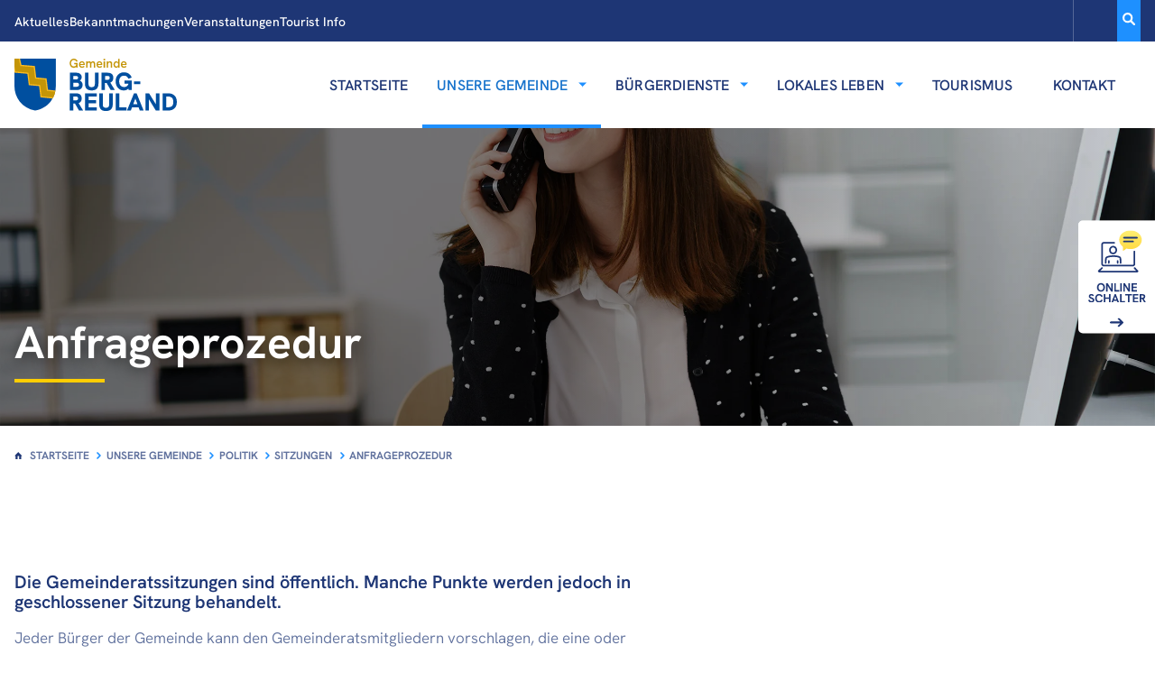

--- FILE ---
content_type: text/html; charset=UTF-8
request_url: https://www.burg-reuland.be/unsere-gemeinde/politik/sitzungen/anfrageprozedur/
body_size: 12086
content:
<!doctype html>
<html lang="de-DE">
<head>
	<meta charset="UTF-8">
	<meta name="viewport" content="width=device-width, initial-scale=1">
	

	<link rel="icon" href="https://www.burg-reuland.be/wp-content/themes/pixelpress/dist/assets/images/icons/favicon.ico" type="image/x-icon">
<link rel="apple-touch-icon" sizes="57x57" href="https://www.burg-reuland.be/wp-content/themes/pixelpress/dist/assets/images/icons/apple-icon-57x57.png">
<link rel="apple-touch-icon" sizes="60x60" href="https://www.burg-reuland.be/wp-content/themes/pixelpress/dist/assets/images/icons/apple-icon-60x60.png">
<link rel="apple-touch-icon" sizes="72x72" href="https://www.burg-reuland.be/wp-content/themes/pixelpress/dist/assets/images/icons/apple-icon-72x72.png">
<link rel="apple-touch-icon" sizes="76x76" href="https://www.burg-reuland.be/wp-content/themes/pixelpress/dist/assets/images/icons/apple-icon-76x76.png">
<link rel="apple-touch-icon" sizes="114x114" href="https://www.burg-reuland.be/wp-content/themes/pixelpress/dist/assets/images/icons/apple-icon-114x114.png">
<link rel="apple-touch-icon" sizes="120x120" href="https://www.burg-reuland.be/wp-content/themes/pixelpress/dist/assets/images/icons/apple-icon-120x120.png">
<link rel="apple-touch-icon" sizes="144x144" href="https://www.burg-reuland.be/wp-content/themes/pixelpress/dist/assets/images/icons/apple-icon-144x144.png">
<link rel="apple-touch-icon" sizes="152x152" href="https://www.burg-reuland.be/wp-content/themes/pixelpress/dist/assets/images/icons/apple-icon-152x152.png">
<link rel="apple-touch-icon" sizes="180x180" href="https://www.burg-reuland.be/wp-content/themes/pixelpress/dist/assets/images/icons/apple-icon-180x180.png">
<link rel="icon" type="image/png" sizes="192x192" href="https://www.burg-reuland.be/wp-content/themes/pixelpress/dist/assets/images/icons/android-icon-192x192.png">
<link rel="icon" type="image/png" sizes="32x32" href="https://www.burg-reuland.be/wp-content/themes/pixelpress/dist/assets/images/icons/favicon-32x32.png">
<link rel="icon" type="image/png" sizes="96x96" href="https://www.burg-reuland.be/wp-content/themes/pixelpress/dist/assets/images/icons/favicon-96x96.png">
<link rel="icon" type="image/png" sizes="16x16" href="https://www.burg-reuland.be/wp-content/themes/pixelpress/dist/assets/images/icons/favicon-16x16.png">
<link rel="manifest" href="https://www.burg-reuland.be/wp-content/themes/pixelpress/dist/assets/images/icons/manifest.json">
<meta name="msapplication-TileColor" content="#ffffff">
<meta name="msapplication-TileImage" content="https://www.burg-reuland.be/wp-content/themes/pixelpress/dist/assets/images/icons/ms-icon-144x144.png">
<meta name="theme-color" content="#ffffff"><meta name='robots' content='index, follow, max-image-preview:large, max-snippet:-1, max-video-preview:-1' />
<link rel="alternate" hreflang="de" href="https://www.burg-reuland.be/unsere-gemeinde/politik/sitzungen/anfrageprozedur/" />
<link rel="alternate" hreflang="x-default" href="https://www.burg-reuland.be/unsere-gemeinde/politik/sitzungen/anfrageprozedur/" />

	<!-- This site is optimized with the Yoast SEO plugin v26.6 - https://yoast.com/wordpress/plugins/seo/ -->
	<title>Anfrageprozedur - Gemeinde Burg Reuland</title>
	<meta property="og:locale" content="de_DE" />
	<meta property="og:type" content="article" />
	<meta property="og:title" content="Anfrageprozedur - Gemeinde Burg Reuland" />
	<meta property="og:url" content="https://www.burg-reuland.be/unsere-gemeinde/politik/sitzungen/anfrageprozedur/" />
	<meta property="og:site_name" content="Gemeinde Burg Reuland" />
	<meta property="article:publisher" content="https://www.facebook.com/people/Gemeinde-Burg-Reuland/100067705264074/?locale=ms_MY" />
	<meta property="article:modified_time" content="2024-01-10T08:20:28+00:00" />
	<meta name="twitter:card" content="summary_large_image" />
	<script type="application/ld+json" class="yoast-schema-graph">{"@context":"https://schema.org","@graph":[{"@type":"WebPage","@id":"https://www.burg-reuland.be/unsere-gemeinde/politik/sitzungen/anfrageprozedur/","url":"https://www.burg-reuland.be/unsere-gemeinde/politik/sitzungen/anfrageprozedur/","name":"Anfrageprozedur - Gemeinde Burg Reuland","isPartOf":{"@id":"https://www.burg-reuland.be/#website"},"datePublished":"2023-06-02T12:34:31+00:00","dateModified":"2024-01-10T08:20:28+00:00","breadcrumb":{"@id":"https://www.burg-reuland.be/unsere-gemeinde/politik/sitzungen/anfrageprozedur/#breadcrumb"},"inLanguage":"de","potentialAction":[{"@type":"ReadAction","target":["https://www.burg-reuland.be/unsere-gemeinde/politik/sitzungen/anfrageprozedur/"]}]},{"@type":"BreadcrumbList","@id":"https://www.burg-reuland.be/unsere-gemeinde/politik/sitzungen/anfrageprozedur/#breadcrumb","itemListElement":[{"@type":"ListItem","position":1,"name":"Startseite","item":"https://www.burg-reuland.be/"},{"@type":"ListItem","position":2,"name":"Unsere Gemeinde","item":"https://www.burg-reuland.be/unsere-gemeinde/"},{"@type":"ListItem","position":3,"name":"Politik","item":"https://www.burg-reuland.be/unsere-gemeinde/politik/"},{"@type":"ListItem","position":4,"name":"Sitzungen","item":"https://www.burg-reuland.be/unsere-gemeinde/politik/sitzungen/"},{"@type":"ListItem","position":5,"name":"Anfrageprozedur"}]},{"@type":"WebSite","@id":"https://www.burg-reuland.be/#website","url":"https://www.burg-reuland.be/","name":"Gemeinde Burg Reuland","description":"","publisher":{"@id":"https://www.burg-reuland.be/#organization"},"potentialAction":[{"@type":"SearchAction","target":{"@type":"EntryPoint","urlTemplate":"https://www.burg-reuland.be/?s={search_term_string}"},"query-input":{"@type":"PropertyValueSpecification","valueRequired":true,"valueName":"search_term_string"}}],"inLanguage":"de"},{"@type":"Organization","@id":"https://www.burg-reuland.be/#organization","name":"Gemeinde Burg-Reuland","url":"https://www.burg-reuland.be/","logo":{"@type":"ImageObject","inLanguage":"de","@id":"https://www.burg-reuland.be/#/schema/logo/image/","url":"https://www.burg-reuland.be/wp-content/uploads/bildschirmfoto-2023-08-07-um-160122.png","contentUrl":"https://www.burg-reuland.be/wp-content/uploads/bildschirmfoto-2023-08-07-um-160122.png","width":220,"height":250,"caption":"Gemeinde Burg-Reuland"},"image":{"@id":"https://www.burg-reuland.be/#/schema/logo/image/"},"sameAs":["https://www.facebook.com/people/Gemeinde-Burg-Reuland/100067705264074/?locale=ms_MY"]}]}</script>
	<!-- / Yoast SEO plugin. -->


<link rel="alternate" title="oEmbed (JSON)" type="application/json+oembed" href="https://www.burg-reuland.be/wp-json/oembed/1.0/embed?url=https%3A%2F%2Fwww.burg-reuland.be%2Funsere-gemeinde%2Fpolitik%2Fsitzungen%2Fanfrageprozedur%2F" />
<link rel="alternate" title="oEmbed (XML)" type="text/xml+oembed" href="https://www.burg-reuland.be/wp-json/oembed/1.0/embed?url=https%3A%2F%2Fwww.burg-reuland.be%2Funsere-gemeinde%2Fpolitik%2Fsitzungen%2Fanfrageprozedur%2F&#038;format=xml" />
<style id='wp-img-auto-sizes-contain-inline-css'>
img:is([sizes=auto i],[sizes^="auto," i]){contain-intrinsic-size:3000px 1500px}
/*# sourceURL=wp-img-auto-sizes-contain-inline-css */
</style>
<link rel='stylesheet' id='pixelpress-stylesheet-css' href='https://www.burg-reuland.be/wp-content/themes/pixelpress/dist/assets/css/pixelpress.58a34f.css' media='all' />
<script src="https://www.burg-reuland.be/wp-content/themes/pixelpress/src/assets/js/jquery-3.7.0.min.js" id="jquery-js"></script>
<link rel="https://api.w.org/" href="https://www.burg-reuland.be/wp-json/" /><link rel="alternate" title="JSON" type="application/json" href="https://www.burg-reuland.be/wp-json/wp/v2/pages/418" /><meta name="generator" content="WPML ver:4.8.6 stt:3;" />
<style id='global-styles-inline-css'>
:root{--wp--preset--aspect-ratio--square: 1;--wp--preset--aspect-ratio--4-3: 4/3;--wp--preset--aspect-ratio--3-4: 3/4;--wp--preset--aspect-ratio--3-2: 3/2;--wp--preset--aspect-ratio--2-3: 2/3;--wp--preset--aspect-ratio--16-9: 16/9;--wp--preset--aspect-ratio--9-16: 9/16;--wp--preset--color--black: #000000;--wp--preset--color--cyan-bluish-gray: #abb8c3;--wp--preset--color--white: #ffffff;--wp--preset--color--pale-pink: #f78da7;--wp--preset--color--vivid-red: #cf2e2e;--wp--preset--color--luminous-vivid-orange: #ff6900;--wp--preset--color--luminous-vivid-amber: #fcb900;--wp--preset--color--light-green-cyan: #7bdcb5;--wp--preset--color--vivid-green-cyan: #00d084;--wp--preset--color--pale-cyan-blue: #8ed1fc;--wp--preset--color--vivid-cyan-blue: #0693e3;--wp--preset--color--vivid-purple: #9b51e0;--wp--preset--color--primary: #1779ba;--wp--preset--color--secondary: #767676;--wp--preset--color--success: #3adb76;--wp--preset--color--warning: #ffae00;--wp--preset--color--alert: #cc4b37;--wp--preset--gradient--vivid-cyan-blue-to-vivid-purple: linear-gradient(135deg,rgb(6,147,227) 0%,rgb(155,81,224) 100%);--wp--preset--gradient--light-green-cyan-to-vivid-green-cyan: linear-gradient(135deg,rgb(122,220,180) 0%,rgb(0,208,130) 100%);--wp--preset--gradient--luminous-vivid-amber-to-luminous-vivid-orange: linear-gradient(135deg,rgb(252,185,0) 0%,rgb(255,105,0) 100%);--wp--preset--gradient--luminous-vivid-orange-to-vivid-red: linear-gradient(135deg,rgb(255,105,0) 0%,rgb(207,46,46) 100%);--wp--preset--gradient--very-light-gray-to-cyan-bluish-gray: linear-gradient(135deg,rgb(238,238,238) 0%,rgb(169,184,195) 100%);--wp--preset--gradient--cool-to-warm-spectrum: linear-gradient(135deg,rgb(74,234,220) 0%,rgb(151,120,209) 20%,rgb(207,42,186) 40%,rgb(238,44,130) 60%,rgb(251,105,98) 80%,rgb(254,248,76) 100%);--wp--preset--gradient--blush-light-purple: linear-gradient(135deg,rgb(255,206,236) 0%,rgb(152,150,240) 100%);--wp--preset--gradient--blush-bordeaux: linear-gradient(135deg,rgb(254,205,165) 0%,rgb(254,45,45) 50%,rgb(107,0,62) 100%);--wp--preset--gradient--luminous-dusk: linear-gradient(135deg,rgb(255,203,112) 0%,rgb(199,81,192) 50%,rgb(65,88,208) 100%);--wp--preset--gradient--pale-ocean: linear-gradient(135deg,rgb(255,245,203) 0%,rgb(182,227,212) 50%,rgb(51,167,181) 100%);--wp--preset--gradient--electric-grass: linear-gradient(135deg,rgb(202,248,128) 0%,rgb(113,206,126) 100%);--wp--preset--gradient--midnight: linear-gradient(135deg,rgb(2,3,129) 0%,rgb(40,116,252) 100%);--wp--preset--font-size--small: 13px;--wp--preset--font-size--medium: 20px;--wp--preset--font-size--large: 36px;--wp--preset--font-size--x-large: 42px;--wp--preset--spacing--20: 0.44rem;--wp--preset--spacing--30: 0.67rem;--wp--preset--spacing--40: 1rem;--wp--preset--spacing--50: 1.5rem;--wp--preset--spacing--60: 2.25rem;--wp--preset--spacing--70: 3.38rem;--wp--preset--spacing--80: 5.06rem;--wp--preset--shadow--natural: 6px 6px 9px rgba(0, 0, 0, 0.2);--wp--preset--shadow--deep: 12px 12px 50px rgba(0, 0, 0, 0.4);--wp--preset--shadow--sharp: 6px 6px 0px rgba(0, 0, 0, 0.2);--wp--preset--shadow--outlined: 6px 6px 0px -3px rgb(255, 255, 255), 6px 6px rgb(0, 0, 0);--wp--preset--shadow--crisp: 6px 6px 0px rgb(0, 0, 0);}:where(.is-layout-flex){gap: 0.5em;}:where(.is-layout-grid){gap: 0.5em;}body .is-layout-flex{display: flex;}.is-layout-flex{flex-wrap: wrap;align-items: center;}.is-layout-flex > :is(*, div){margin: 0;}body .is-layout-grid{display: grid;}.is-layout-grid > :is(*, div){margin: 0;}:where(.wp-block-columns.is-layout-flex){gap: 2em;}:where(.wp-block-columns.is-layout-grid){gap: 2em;}:where(.wp-block-post-template.is-layout-flex){gap: 1.25em;}:where(.wp-block-post-template.is-layout-grid){gap: 1.25em;}.has-black-color{color: var(--wp--preset--color--black) !important;}.has-cyan-bluish-gray-color{color: var(--wp--preset--color--cyan-bluish-gray) !important;}.has-white-color{color: var(--wp--preset--color--white) !important;}.has-pale-pink-color{color: var(--wp--preset--color--pale-pink) !important;}.has-vivid-red-color{color: var(--wp--preset--color--vivid-red) !important;}.has-luminous-vivid-orange-color{color: var(--wp--preset--color--luminous-vivid-orange) !important;}.has-luminous-vivid-amber-color{color: var(--wp--preset--color--luminous-vivid-amber) !important;}.has-light-green-cyan-color{color: var(--wp--preset--color--light-green-cyan) !important;}.has-vivid-green-cyan-color{color: var(--wp--preset--color--vivid-green-cyan) !important;}.has-pale-cyan-blue-color{color: var(--wp--preset--color--pale-cyan-blue) !important;}.has-vivid-cyan-blue-color{color: var(--wp--preset--color--vivid-cyan-blue) !important;}.has-vivid-purple-color{color: var(--wp--preset--color--vivid-purple) !important;}.has-black-background-color{background-color: var(--wp--preset--color--black) !important;}.has-cyan-bluish-gray-background-color{background-color: var(--wp--preset--color--cyan-bluish-gray) !important;}.has-white-background-color{background-color: var(--wp--preset--color--white) !important;}.has-pale-pink-background-color{background-color: var(--wp--preset--color--pale-pink) !important;}.has-vivid-red-background-color{background-color: var(--wp--preset--color--vivid-red) !important;}.has-luminous-vivid-orange-background-color{background-color: var(--wp--preset--color--luminous-vivid-orange) !important;}.has-luminous-vivid-amber-background-color{background-color: var(--wp--preset--color--luminous-vivid-amber) !important;}.has-light-green-cyan-background-color{background-color: var(--wp--preset--color--light-green-cyan) !important;}.has-vivid-green-cyan-background-color{background-color: var(--wp--preset--color--vivid-green-cyan) !important;}.has-pale-cyan-blue-background-color{background-color: var(--wp--preset--color--pale-cyan-blue) !important;}.has-vivid-cyan-blue-background-color{background-color: var(--wp--preset--color--vivid-cyan-blue) !important;}.has-vivid-purple-background-color{background-color: var(--wp--preset--color--vivid-purple) !important;}.has-black-border-color{border-color: var(--wp--preset--color--black) !important;}.has-cyan-bluish-gray-border-color{border-color: var(--wp--preset--color--cyan-bluish-gray) !important;}.has-white-border-color{border-color: var(--wp--preset--color--white) !important;}.has-pale-pink-border-color{border-color: var(--wp--preset--color--pale-pink) !important;}.has-vivid-red-border-color{border-color: var(--wp--preset--color--vivid-red) !important;}.has-luminous-vivid-orange-border-color{border-color: var(--wp--preset--color--luminous-vivid-orange) !important;}.has-luminous-vivid-amber-border-color{border-color: var(--wp--preset--color--luminous-vivid-amber) !important;}.has-light-green-cyan-border-color{border-color: var(--wp--preset--color--light-green-cyan) !important;}.has-vivid-green-cyan-border-color{border-color: var(--wp--preset--color--vivid-green-cyan) !important;}.has-pale-cyan-blue-border-color{border-color: var(--wp--preset--color--pale-cyan-blue) !important;}.has-vivid-cyan-blue-border-color{border-color: var(--wp--preset--color--vivid-cyan-blue) !important;}.has-vivid-purple-border-color{border-color: var(--wp--preset--color--vivid-purple) !important;}.has-vivid-cyan-blue-to-vivid-purple-gradient-background{background: var(--wp--preset--gradient--vivid-cyan-blue-to-vivid-purple) !important;}.has-light-green-cyan-to-vivid-green-cyan-gradient-background{background: var(--wp--preset--gradient--light-green-cyan-to-vivid-green-cyan) !important;}.has-luminous-vivid-amber-to-luminous-vivid-orange-gradient-background{background: var(--wp--preset--gradient--luminous-vivid-amber-to-luminous-vivid-orange) !important;}.has-luminous-vivid-orange-to-vivid-red-gradient-background{background: var(--wp--preset--gradient--luminous-vivid-orange-to-vivid-red) !important;}.has-very-light-gray-to-cyan-bluish-gray-gradient-background{background: var(--wp--preset--gradient--very-light-gray-to-cyan-bluish-gray) !important;}.has-cool-to-warm-spectrum-gradient-background{background: var(--wp--preset--gradient--cool-to-warm-spectrum) !important;}.has-blush-light-purple-gradient-background{background: var(--wp--preset--gradient--blush-light-purple) !important;}.has-blush-bordeaux-gradient-background{background: var(--wp--preset--gradient--blush-bordeaux) !important;}.has-luminous-dusk-gradient-background{background: var(--wp--preset--gradient--luminous-dusk) !important;}.has-pale-ocean-gradient-background{background: var(--wp--preset--gradient--pale-ocean) !important;}.has-electric-grass-gradient-background{background: var(--wp--preset--gradient--electric-grass) !important;}.has-midnight-gradient-background{background: var(--wp--preset--gradient--midnight) !important;}.has-small-font-size{font-size: var(--wp--preset--font-size--small) !important;}.has-medium-font-size{font-size: var(--wp--preset--font-size--medium) !important;}.has-large-font-size{font-size: var(--wp--preset--font-size--large) !important;}.has-x-large-font-size{font-size: var(--wp--preset--font-size--x-large) !important;}
/*# sourceURL=global-styles-inline-css */
</style>
</head>

<body class="wp-singular page-template-default page page-id-418 page-child parent-pageid-300 wp-theme-pixelpress parent-unsere-gemeinde level-4 no-featured has-header no-intro ">

<a class="skip-link" href="#content">Zu Inhalt wechseln</a>

<div class="offcanvas-wrapper" data-from="right" data-push="false">

	
<div class="overlay-search-wrapper" id="searchoverlay">
    <figure>
        <picture>
                        <img 
                data-sizes="auto" 
                width="2560" 
                height="2000" 
                class="lazyload" 
                loading="lazy" 
                alt=""
                src="[data-uri]"
                data-src="https://www.burg-reuland.be/wp-content/themes/pixelpress/dist/assets/images/bgsearch.jpg" 
                />
        </picture> 
    </figure>
    <button class="search-close-button" id="searchclosebutton" title="Fenster schliessen">
        <svg xmlns="http://www.w3.org/2000/svg" width="23.335" height="23.335"><g fill="currentcolor" fill-rule="evenodd"><path d="m1.414 0 21.92 21.92-1.414 1.414L0 1.414z"/><path d="M21.92 0 0 21.92l1.414 1.414 21.92-21.92z"/></g></svg>
    </button>
        <div class="searchform-wrapper" id="overlaysearch">
        <div class="form-title">Wonach<br />
suchen Sie?</div>        <form role="search" method="get" class="searchform" action="https://www.burg-reuland.be">
            <label class="screen-reader-text" for="s">Ich suche nach...</label>
            <div class="input-wrapper">
                <input type="text" aria-label="Ich suche nach..." placeholder="Ich suche nach..." value="" name="s" class="s" />
                <div class="submit-wrapper">
                    <input type="submit" class="searchsubmit" value="" aria-label="Suchen" />
                </div>
            </div>
        </form>
    </div>
</div>

	<div class="offcanvas-content">

		<div id="page" class="site">

		
			<header id="masthead" class="site-header" data-sticky data-no-margin="true" role="banner">

				<div class="outer-servicenav">
					<div class="inner-wrapper">
						<div class="servicenav-header">
							<div class="servicenav-wrapper"><ul id="menu-servicenavi" class="menu"><li id="menu-item-447" class="menu-item menu-item-type-post_type menu-item-object-page menu-item-447  "><a href="https://www.burg-reuland.be/aktuelles/">Aktuelles</a></li>
<li id="menu-item-1202" class="menu-item menu-item-type-custom menu-item-object-custom menu-item-1202  "><a href="https://www.burg-reuland.be/bekanntmachungen/">Bekanntmachungen</a></li>
<li id="menu-item-449" class="menu-item menu-item-type-post_type menu-item-object-page menu-item-449  "><a href="https://www.burg-reuland.be/veranstaltungen/">Veranstaltungen</a></li>
<li id="menu-item-5367" class="menu-item menu-item-type-post_type menu-item-object-page menu-item-5367  "><a href="https://www.burg-reuland.be/buergerdienste/andere-dienste/tourismusbuero/">Tourist Info</a></li>
</ul></div>							<div class="langswitch-social-wrapper">
								<nav class="socials-wrapper" aria-label="Social networks"><ul class="socials" role="list"></ul></nav><div class="button-search-wrapper">
    <button class="search-button trigger-search" title="Suchen">
        <svg xmlns="http://www.w3.org/2000/svg" width="14.186" height="14.186"><g fill="none" fill-rule="evenodd" stroke="currentcolor" stroke-width="2.186" transform="translate(1.093 1.093)"><ellipse cx="4.639" cy="4.661" rx="4.639" ry="4.661"/><path stroke-linecap="round" stroke-linejoin="round" d="M8.343 8.327 12 12"/></g></svg>
    </button>
</div>
 							</div>

						</div>

					</div>
				</div>
				<div class="outer-topbar">

					<div class="inner-wrapper">
						<a class="logo-wrapper" href="https://www.burg-reuland.be">							<picture>
							<source media="(min-width: 1024px) and (max-width: 1439px)" srcset="https://www.burg-reuland.be/wp-content/themes/pixelpress/dist/assets/images/logo-reuland-middle.svg">
							<source srcset="https://www.burg-reuland.be/wp-content/themes/pixelpress/dist/assets/images/logo-reuland-large.svg">
								<img 
									width="330" 
									height="70" 
									alt="Gemeinde Burg Reuland"
									src="https://www.burg-reuland.be/wp-content/themes/pixelpress/dist/assets/images/logo-reuland-large.svg" 
									/>
							</picture> 
						</a>
						<div class="search-nav-wrapper">
							
							<div class="button-search-wrapper">
    <button class="search-button trigger-search" title="Suchen">
        <svg xmlns="http://www.w3.org/2000/svg" width="14.186" height="14.186"><g fill="none" fill-rule="evenodd" stroke="currentcolor" stroke-width="2.186" transform="translate(1.093 1.093)"><ellipse cx="4.639" cy="4.661" rx="4.639" ry="4.661"/><path stroke-linecap="round" stroke-linejoin="round" d="M8.343 8.327 12 12"/></g></svg>
    </button>
</div>
 
							<nav id="site-navigation" class="main-navigation" aria-labelledby="label-main-menu">
								<span id="label-main-menu" hidden>Hauptmenü</span>
								<div class="menu-icon-wrapper">
									<button class="menu-icon" type="button" aria-labelledby="button-menuname" aria-expanded="false">
										<span id="button-menuname" hidden>Toggle mobile menu</span>
										<svg aria-hidden="true" xmlns="http://www.w3.org/2000/svg" width="39" height="21"><g fill="currentcolor" fill-rule="evenodd"><rect width="39" height="3" y="9" rx="1.5"/><rect width="39" height="3" rx="1.5"/><rect width="39" height="3" y="18" rx="1.5"/></g></svg>						
									</button>
								</div>
								<div class="topbar-wrapper"><div class="inner-wrapper"><ul id="menu-hauptmenue" class="menu"><li id="menu-item-452" class="menu-item menu-item-type-post_type menu-item-object-page menu-item-home menu-item-452  "><a href="https://www.burg-reuland.be/">Startseite</a></li>
<li id="menu-item-453" class="menu-item menu-item-type-post_type menu-item-object-page current-page-ancestor current-menu-ancestor current_page_ancestor menu-item-453  menu-item-has-children"><a href="https://www.burg-reuland.be/unsere-gemeinde/">Unsere Gemeinde</a></li>
<li id="menu-item-552" class="menu-item menu-item-type-post_type menu-item-object-page menu-item-552  menu-item-has-children"><a href="https://www.burg-reuland.be/buergerdienste/">Bürgerdienste</a></li>
<li id="menu-item-608" class="menu-item menu-item-type-post_type menu-item-object-page menu-item-608  menu-item-has-children"><a href="https://www.burg-reuland.be/lokales-leben/">Lokales Leben</a></li>
<li id="menu-item-5368" class="menu-item menu-item-type-custom menu-item-object-custom menu-item-5368  "><a href="https://reuland-ouren.be/en/">Tourismus</a></li>
<li id="menu-item-1813" class="has-button menu-item menu-item-type-custom menu-item-object-custom menu-item-1813  "><a href="#colophon">Kontakt</a></li>
</ul></div></div> 
							</nav><!-- #site-navigation -->
						</div>
					</div>

				</div>

				<div class="mega-menu">
					<div class="inner-wrapper">
						<div class="left">
							<div id="mega-menu-left-content" data-button-text="Rubrik aufrufen"></div>
						</div>
						<div class="right">
							<div id="mega-menu-right-content"></div>
						</div>
					</div>
				</div>

			</header><!-- #masthead -->

			
<div class="header-image-wrapper">

            <figure class="header-image">
                        <picture>
                <source media="(max-width: 639px)" srcset="https://www.burg-reuland.be/wp-content/uploads/anfrageprozedur-1280x452.jpg">
                <source media="(max-width: 799px)" srcset="https://www.burg-reuland.be/wp-content/uploads/anfrageprozedur-1600x452.jpg">
                <source media="(max-width: 1023px)" srcset="https://www.burg-reuland.be/wp-content/uploads/anfrageprozedur-2048x452.jpg">
                <source media="(max-width: 1439px)" srcset="https://www.burg-reuland.be/wp-content/uploads/anfrageprozedur.jpg">
                <source media="(max-width: 1799px)" srcset="https://www.burg-reuland.be/wp-content/uploads/anfrageprozedur.jpg">
                <source media="(min-width: 1800px)" srcset="https://www.burg-reuland.be/wp-content/uploads/anfrageprozedur.jpg">

                <img 
                width="1800" 
                height="330" 
                alt="anfrageprozedur"
                src="https://www.burg-reuland.be/wp-content/uploads/anfrageprozedur.jpg"
                />
            </picture>

        </figure>
    
	    <section class="header-title-wrapper">
        <div class="header-title inner-wrapper">
            <header>
                <h1>Anfrageprozedur</h1>            </header>
        </div>
    </section>


        <div class="onlineschalter-patch-wrapper">
        <a class="onlineschalter-patch" href="https://www.burg-reuland.be/onlineschalter/" target="_self" aria-labelledby="onlineschalter-figcaption2122073504">
            <div class="icon-wrapper">
                <figure>
                    <picture>
                        <source media="(max-width: 1023px)" srcset="https://www.burg-reuland.be/wp-content/uploads/iconmobileonlineschalter.svg">
                        <source media="(min-width: 1024px)" srcset="https://www.burg-reuland.be/wp-content/uploads/icon-onlineschalter-1.svg">
                        <img src="https://www.burg-reuland.be/wp-content/uploads/icon-onlineschalter-1.svg" alt="icon-onlineschalter" width="64" height="80">
                    </picture> 
                    <figcaption id="onlineschalter-figcaption2122073504">Onlineschalter</figcaption>
                </figure>
            </div>
            <div class="icon-footer">
                <svg aria-hidden="true" xmlns="http://www.w3.org/2000/svg" width="14.938" height="10.688"><path fill="currentcolor" fill-rule="evenodd" d="m10.537.292.999 1.044 3.097 3.281a1.018 1.018 0 0 1 .08 1.362l-4.069 4.306-.107.11c-.38.377-1.065.402-1.47 0-.405-.4-.44-.96 0-1.452l2.341-2.474H1.122C.502 6.469 0 5.969 0 5.344c0-.622.508-1.125 1.122-1.125H11.41L9.067 1.74c-.44-.49-.405-1.05 0-1.449.405-.401 1.09-.377 1.47 0Z"/></svg>
            </div> 
        </a>
    </div>

</div>
			
			    <div class="breadcrumb-wrapper">
        <div class="inner-wrapper">
            <nav aria-label="Breadcrumbs">
                <span class="label">
                    <svg width="9" height="8" xmlns="http://www.w3.org/2000/svg"><path d="M0 4.571L4.272 0l4.3 4.571H7.428V8H5.143V4.571H3.429V8H1.143V4.571H0z" fill="currentColor" fill-rule="evenodd"/></svg>
                </span>
                <ol id="breadcrumbs" class="breadcrumbs" role="list"><li class="breadcrumb-item"><span><span><a href="https://www.burg-reuland.be/">Startseite</a></span> <span class="divider"></span> <span><a href="https://www.burg-reuland.be/unsere-gemeinde/">Unsere Gemeinde</a></span> <span class="divider"></span> <span><a href="https://www.burg-reuland.be/unsere-gemeinde/politik/">Politik</a></span> <span class="divider"></span> <span><a href="https://www.burg-reuland.be/unsere-gemeinde/politik/sitzungen/">Sitzungen</a></span> <span class="divider"></span> <span class="breadcrumb_last" aria-current="location">Anfrageprozedur</span></span></li></ol>            </nav>
        </div>
    </div>
 


			<div id="content" class="site-content">
		<main id="main" class="site-main">

		
<div id="post-418" class="post-418 page type-page status-publish hentry">
	<div class="entry-content">
		<div class="block-container-wrapper"><div class="content-section block-editor-wrapper half">
	<div class="inner-wrapper">
		<div class="inner-inner cols-1 default">
			<div class="col col-1 editor-styles"><h5>Die Gemeinderatssitzungen sind öffentlich. Manche Punkte werden jedoch in geschlossener Sitzung behandelt.</h5>
<p>Jeder Bürger der Gemeinde kann den Gemeinderatsmitgliedern vorschlagen, die eine oder andere Angelegenheit zu behandeln. Dabei sind die folgenden Modalitäten einzuhalten:</p>
</div>		</div>
	</div>
</div>
	<div class="content-section block-headline-wrapper third">
		<div class="inner-wrapper align-left">
			<div class="inner-inner">
				<h2 class="h2">Schriftliche Fragen</h2>			</div>
		</div>
	</div>
<div class="content-section block-editor-wrapper half">
	<div class="inner-wrapper">
		<div class="inner-inner cols-1 default">
			<div class="col col-1 editor-styles"><ul>
<li>Eine schriftliche Frage kann durch jede Person, die in der Gemeinde Burg-Reuland wohnhaft ist, an das Gemeindekollegium gestellt werden.</li>
<li>Die Frage darf sich jedoch nur auf dasjenige allgemeine Interesse, das in den Zuständigkeitsbereich des Gemeinderates fällt, beziehen. Sind unannehmbar :<br />
&#8211; Fragen bezüglich besonderer Interessen oder persönlicher Fälle oder Vorkommnisse;<br />
&#8211; Fragen bezüglich ausschließlich statistischer Auskünfte;<br />
&#8211; Fragen betreffend Dokumentation oder die als einziges Ziel haben, juristische Ratschläge zu erhalten;<br />
&#8211; Fragen, die bereits Gegenstand einer Interpellation waren.</li>
</ul>
<ul>
<li>Die Fragestellung muss klar sein und darf fünfzehn maschinengeschriebene Zeilen nicht überschreiten. Sie muss an den Bürgermeister, Vorsitzender des Gemeinderates, und an das Kollegium gerichtet sein.</li>
<li>Das Kollegium legt die Liste der zu beantwortenden Fragen fest und beauftragt ein Mitglied mit der Beantwortung.</li>
<li>Die Fragen und Antworten werden in einer besonderen Rubrik des Gemeindeinformationsberichtes und/oder in anderen Unterlagen veröffentlicht.</li>
</ul>
</div>		</div>
	</div>
</div>
	<div class="content-section block-headline-wrapper third">
		<div class="inner-wrapper align-left">
			<div class="inner-inner">
				<h2 class="h2">Mündliche Fragen</h2>			</div>
		</div>
	</div>
<div class="content-section block-editor-wrapper half">
	<div class="inner-wrapper">
		<div class="inner-inner cols-1 default">
			<div class="col col-1 editor-styles"><ul>
<li>Nach der öffentlichen Sitzung des Gemeinderates kann dem Publikum eine gewisse Zeitdauer zur Fragestellung unter dem Vorsitz des Bürgermeisters und in Gegenwart der Mitglieder des Kollegiums und des Gemeinderates eingeräumt werden.</li>
<li>Die Frage muss sich auf das Gemeindeinteresse beziehen, einen allgemeinen Charakter aufweisen und in den Kompetenzbereich des Gemeinderates fallen. Persönliche Fälle werden nicht berücksichtigt.</li>
<li>Die Frage muss schriftlich an den Bürgermeister gestellt werden. Sie gibt genau den Namen und die Adresse des Fragestellers an und enthält den genauen und detaillierten Sachverhalt der Frage.</li>
<li>Wenn eine Frage berücksichtigt wird, wird der Verfasser schriftlich davon in Kenntnis gesetzt. Das Datum seiner Interpellation wird ihm innerhalb von 15 Tagen vor der Gemeinderatssitzung mitgeteilt.</li>
<li>Wenn der Fragesteller im Namen einer Vereinigung auftritt, muss der Antrag ebenfalls die Zusammenstellung und die Leitung der Gruppierung beinhalten.</li>
<li>Der Fragesteller muss im Bevölkerungsregister eingetragen sein und das 16. Lebensjahr vollendet haben.</li>
<li>Pro Sitzung werden nicht mehr als zwei Fragen der gleichen Form berücksichtigt. Weder die Frage noch die Antwort darf mehr als 10 Minuten in Anspruch nehmen.</li>
<li>Die Annehmbarkeit einer Anfrage wird durch das Bürgermeister- und Schöffenkollegium untersucht, welches über die Zweckmäßigkeit der Berücksichtigung derselben entscheidet. Es bezeichnet innerhalb des Kollegiums die Person, die die Frage beantwortet. Für den Fragesteller besteht nicht die Möglichkeit, zu erwidern. Eine Debatte diesbezüglich innerhalb des Gemeinderates ist ebenfalls untersagt.</li>
<li>Die Gruppenleiter werden innerhalb einer Versammlung über die Gründe der Ablehnung von Anträgen informiert.</li>
</ul>
</div>		</div>
	</div>
</div>
	<div class="content-section block-headline-wrapper third">
		<div class="inner-wrapper align-left">
			<div class="inner-inner">
				<h2 class="h2">Aufnahme von Punkten in die Tagesordnung des Gemeinderates :</h2>			</div>
		</div>
	</div>
<div class="content-section block-editor-wrapper half">
	<div class="inner-wrapper">
		<div class="inner-inner cols-1 default">
			<div class="col col-1 editor-styles"><ul>
<li>Für ein Problem allgemeinen Interesses, das in den Kompetenzbereich des Gemeinderates fällt, kann das Kollegium einen Punkt vorsehen, wenn mindestens 500 in der Gemeinde wohnhafte Personen, die älter als 16 Jahre sind, einen entsprechenden Antrag stellen.</li>
<li>Der Antrag muss an den Bürgermeister gerichtet werden und die genaue Identität sowie den Wohnsitz und die Unterschrift der Antragsteller enthalten.</li>
<li>Bei der Erstellung der Tagesordnung für den Gemeinderat prüft das Gemeindekollegium die Gesetzlichkeit der Anfrage.</li>
</ul>
</div>		</div>
	</div>
</div>
</div>	</div>
</div>

		</main><!-- #main -->
						</div>					<footer id="colophon" class="site-footer">
						<div class="footer-header"><div class="inner-wrapper"><h2 class="footer-title">Sie haben <strong>Fragen?</strong></h2><div class="footer-suptitle">Unsere Mitarbeiter stehen Ihnen<br />
mit Rat und Tat zur Seite!</div></div></div><div class="footer-accordion-tabs-wrapper"><div class="footer-tabs-wrapper">
	<div class="inner" data-tabs data-show-first="true">
        <div class="tab-nav-wrapper">
            <div class="inner-wrapper">
                <ul class="tab-nav" data-tabs-links role="tablist">
                    <li><a href="#gemeindehausburg-reuland-1" role="tab" aria-controls="gemeindehausburg-reuland-1"><span>Gemeindehaus<br />
Burg-Reuland</span></a></li><li><a href="#bauhof-2" role="tab" aria-controls="bauhof-2"><span>Bauhof</span></a></li><li><a href="#dienst-fuer-umwelt-underneuerbare-energien-3" role="tab" aria-controls="dienst-fuer-umwelt-underneuerbare-energien-3"><span>Dienst für Umwelt und<br />
erneuerbare Energien</span></a></li><li><a href="#oeshz-4" role="tab" aria-controls="oeshz-4"><span>ÖSHZ</span></a></li>                </ul>
            </div>
        </div>
				
		<div class="inner-tabs">
            <div class="inner-wrapper">
                <ul class="tabs" data-tabs-content>
                                                <li class="tab-content" id="gemeindehausburg-reuland-1" aria-labelledby="tab-1159674833">
                                <div class="block-tabcontainer-wrapper" data-tabs-innertab-content>
                                    <h3 class="visually-hidden" id="tab-1159674833">Gemeindehaus<br />
Burg-Reuland</h3>                                    <div class="column-wrapper">
                                        <div class="col col-1"><h4 class="col-title">Hier finden Sie uns</h4><div class="col-content"><p>Königshofstraße, Thommen, 64<br />
4790 Burg-Reuland</p>
<p><a href="tel://080329014">Tel.: 080/329 014</a></p>
<p>E-Mail: <a href="mailto:info@burg-reuland.be">info@burg-reuland.be</a></p>
</div></div><div class="col col-2"><h4 class="col-title">Öffnungszeiten</h4><div class="col-content"><p>Mo.-Fr.: 9 &#8211; 12 Uhr<br />
Mittwochnachmittag: 14 &#8211; 16 Uhr<br />
Jeden dritten Samstag im Monat: 9 &#8211; 11 Uhr.<br />
(Ausschließlich zur Erneuerung der Personalausweise)</p>
<p>Sie haben eine Beschwerde?<br />
<a href="https://www.burg-reuland.be/beschwerdemanagement/">Zum Beschwerdemanagement</a></p>
</div></div><div class="col col-3"><h4 class="col-title">Kontodaten</h4><div class="col-content"><p>IBAN: BE20 0910 2229 3356<br />
BIC: GKCCBEBB<br />
MwSt. BE 216.694.931</p>
</div></div>                                    </div>
                                </div>
                            </li>
                                                                                                <li class="tab-content" id="bauhof-2" aria-labelledby="tab-1258616007">
                                <div class="block-tabcontainer-wrapper" data-tabs-innertab-content>
                                    <h3 class="visually-hidden" id="tab-1258616007">Bauhof</h3>                                    <div class="column-wrapper">
                                        <div class="col col-1"><h4 class="col-title">Hier finden Sie uns</h4><div class="col-content"><p>Gewerbezone Schirm, Grüfflingen, 21<br />
4790 Burg-Reuland</p>
<p><a href="tel://080420091">Tel.: 080/420 091</a></p>
<p>E-Mail: <a href="mailto:anita.willems@burg-reuland.be">anita.willems@burg-reuland.be</a><br />
<a href="https://www.burg-reuland.be/buergerdienste/gemeindedienste/bauhof/">Mehr Infos</a></p>
</div></div><div class="col col-2"><h4 class="col-title">Öffnungszeiten</h4><div class="col-content"><p>Mo.-Do.: 9 &#8211; 12 Uhr und 13 &#8211; 15 Uhr<br />
Fr.: 9 &#8211; 12 Uhr</p>
</div></div>                                    </div>
                                </div>
                            </li>
                                                                                                <li class="tab-content" id="dienst-fuer-umwelt-underneuerbare-energien-3" aria-labelledby="tab-1647538686">
                                <div class="block-tabcontainer-wrapper" data-tabs-innertab-content>
                                    <h3 class="visually-hidden" id="tab-1647538686">Dienst für Umwelt und<br />
erneuerbare Energien</h3>                                    <div class="column-wrapper">
                                        <div class="col col-1"><h4 class="col-title">Hier finden Sie uns</h4><div class="col-content"><p>Bürotrakt des Bauhofs<br />
Gewerbezone Schirm, Grüfflingen, 21<br />
4790 Burg-Reuland</p>
<p><a href="tel://080420091">Tel.: 080/399 990</a></p>
<p>E-Mail: <a class="item-wrapper" href="mailto:michael.mettlen@burg-reuland.be">michael.mettlen@burg-reuland.be</a><br />
<a href="https://www.burg-reuland.be/buergerdienste/gemeindedienste/dienst-umwelt-und-erneuerbare-energien/">Mehr Infos</a></p>
</div></div><div class="col col-2"><h4 class="col-title">Öffnungszeiten</h4><div class="col-content"><p>Mo.-Do.: 9 &#8211; 12 Uhr und 13 &#8211; 15 Uhr<br />
Fr.: 9 &#8211; 12 Uhr</p>
</div></div>                                    </div>
                                </div>
                            </li>
                                                                                                <li class="tab-content" id="oeshz-4" aria-labelledby="tab-1716033722">
                                <div class="block-tabcontainer-wrapper" data-tabs-innertab-content>
                                    <h3 class="visually-hidden" id="tab-1716033722">ÖSHZ</h3>                                    <div class="column-wrapper">
                                        <div class="col col-1"><h4 class="col-title">Hier finden Sie uns</h4><div class="col-content"><p>Lindenallee, Burg-Reuland, 29<br />
4790 Burg-Reuland</p>
<p><a href="tel://080329007">Tel.: 080/329 007</a></p>
<p>E-Mail: <a href="mailto:oshz@burg-reuland.be" target="_blank" rel="noopener">oshz@burg-reuland.be</a><br />
<a href="https://www.burg-reuland.be/buergerdienste/andere-dienste/oeshz/">Mehr Infos</a></p>
<p>Sie haben eine Beschwerde?<br />
<a href="https://www.burg-reuland.be/beschwerdemanagement-oeshz/" target="_blank" rel="noopener">Zum Beschwerdemanagement</a></p>
</div></div>                                    </div>
                                </div>
                            </li>
                                                                                    </ul>
            </div>
        </div>
		
	</div>
</div>
    <div class="footer-accordion-wrapper">
    <div class="inner-tabs">
        <div class="accordion" data-accordion data-allow-all-closed="true" data-multi-expand="true">
                                <details class="accordion-item" data-accordion-item>
                        <summary class="accordion-title" data-accordion-title aria-expanded="false" aria-controls="accordioncontent-2064214706">
                            Gemeindehaus<br />
Burg-Reuland                            <svg aria-hidden="true" xmlns="http://www.w3.org/2000/svg" width="10" height="16"><path fill="currentcolor" fill-rule="evenodd" d="m2 0 8 8-8 8-2-2 5.999-6.001L0 2z"/></svg>
                        </summary>    
                        <div class="accordion-content editor-styles" data-accordion-content role="region" aria-labelledby="accordioncontent-2064214706">
                            <h3 class="screen-reader-text" id="accordioncontent-2064214706">Gemeindehaus<br />
Burg-Reuland</h3>
                            <div class="column-wrapper">
                                <div class="col col-1"><h4 class="col-title">Hier finden Sie uns</h4><div class="col-content"><p>Königshofstraße, Thommen, 64<br />
4790 Burg-Reuland</p>
<p><a href="tel://080329014">Tel.: 080/329 014</a></p>
<p>E-Mail: <a href="mailto:info@burg-reuland.be">info@burg-reuland.be</a></p>
</div></div><div class="col col-2"><h4 class="col-title">Öffnungszeiten</h4><div class="col-content"><p>Mo.-Fr.: 9 &#8211; 12 Uhr<br />
Mittwochnachmittag: 14 &#8211; 16 Uhr<br />
Jeden dritten Samstag im Monat: 9 &#8211; 11 Uhr.<br />
(Ausschließlich zur Erneuerung der Personalausweise)</p>
<p>Sie haben eine Beschwerde?<br />
<a href="https://www.burg-reuland.be/beschwerdemanagement/">Zum Beschwerdemanagement</a></p>
</div></div><div class="col col-3"><h4 class="col-title">Kontodaten</h4><div class="col-content"><p>IBAN: BE20 0910 2229 3356<br />
BIC: GKCCBEBB<br />
MwSt. BE 216.694.931</p>
</div></div>                            </div>
                        </div>
                    </details>
                                <details class="accordion-item" data-accordion-item>
                        <summary class="accordion-title" data-accordion-title aria-expanded="false" aria-controls="accordioncontent-56830040">
                            Bauhof                            <svg aria-hidden="true" xmlns="http://www.w3.org/2000/svg" width="10" height="16"><path fill="currentcolor" fill-rule="evenodd" d="m2 0 8 8-8 8-2-2 5.999-6.001L0 2z"/></svg>
                        </summary>    
                        <div class="accordion-content editor-styles" data-accordion-content role="region" aria-labelledby="accordioncontent-56830040">
                            <h3 class="screen-reader-text" id="accordioncontent-56830040">Bauhof</h3>
                            <div class="column-wrapper">
                                <div class="col col-1"><h4 class="col-title">Hier finden Sie uns</h4><div class="col-content"><p>Gewerbezone Schirm, Grüfflingen, 21<br />
4790 Burg-Reuland</p>
<p><a href="tel://080420091">Tel.: 080/420 091</a></p>
<p>E-Mail: <a href="mailto:anita.willems@burg-reuland.be">anita.willems@burg-reuland.be</a><br />
<a href="https://www.burg-reuland.be/buergerdienste/gemeindedienste/bauhof/">Mehr Infos</a></p>
</div></div><div class="col col-2"><h4 class="col-title">Öffnungszeiten</h4><div class="col-content"><p>Mo.-Do.: 9 &#8211; 12 Uhr und 13 &#8211; 15 Uhr<br />
Fr.: 9 &#8211; 12 Uhr</p>
</div></div>                            </div>
                        </div>
                    </details>
                                <details class="accordion-item" data-accordion-item>
                        <summary class="accordion-title" data-accordion-title aria-expanded="false" aria-controls="accordioncontent-1645566132">
                            Dienst für Umwelt und<br />
erneuerbare Energien                            <svg aria-hidden="true" xmlns="http://www.w3.org/2000/svg" width="10" height="16"><path fill="currentcolor" fill-rule="evenodd" d="m2 0 8 8-8 8-2-2 5.999-6.001L0 2z"/></svg>
                        </summary>    
                        <div class="accordion-content editor-styles" data-accordion-content role="region" aria-labelledby="accordioncontent-1645566132">
                            <h3 class="screen-reader-text" id="accordioncontent-1645566132">Dienst für Umwelt und<br />
erneuerbare Energien</h3>
                            <div class="column-wrapper">
                                <div class="col col-1"><h4 class="col-title">Hier finden Sie uns</h4><div class="col-content"><p>Bürotrakt des Bauhofs<br />
Gewerbezone Schirm, Grüfflingen, 21<br />
4790 Burg-Reuland</p>
<p><a href="tel://080420091">Tel.: 080/399 990</a></p>
<p>E-Mail: <a class="item-wrapper" href="mailto:michael.mettlen@burg-reuland.be">michael.mettlen@burg-reuland.be</a><br />
<a href="https://www.burg-reuland.be/buergerdienste/gemeindedienste/dienst-umwelt-und-erneuerbare-energien/">Mehr Infos</a></p>
</div></div><div class="col col-2"><h4 class="col-title">Öffnungszeiten</h4><div class="col-content"><p>Mo.-Do.: 9 &#8211; 12 Uhr und 13 &#8211; 15 Uhr<br />
Fr.: 9 &#8211; 12 Uhr</p>
</div></div>                            </div>
                        </div>
                    </details>
                                <details class="accordion-item" data-accordion-item>
                        <summary class="accordion-title" data-accordion-title aria-expanded="false" aria-controls="accordioncontent-859537682">
                            ÖSHZ                            <svg aria-hidden="true" xmlns="http://www.w3.org/2000/svg" width="10" height="16"><path fill="currentcolor" fill-rule="evenodd" d="m2 0 8 8-8 8-2-2 5.999-6.001L0 2z"/></svg>
                        </summary>    
                        <div class="accordion-content editor-styles" data-accordion-content role="region" aria-labelledby="accordioncontent-859537682">
                            <h3 class="screen-reader-text" id="accordioncontent-859537682">ÖSHZ</h3>
                            <div class="column-wrapper">
                                <div class="col col-1"><h4 class="col-title">Hier finden Sie uns</h4><div class="col-content"><p>Lindenallee, Burg-Reuland, 29<br />
4790 Burg-Reuland</p>
<p><a href="tel://080329007">Tel.: 080/329 007</a></p>
<p>E-Mail: <a href="mailto:oshz@burg-reuland.be" target="_blank" rel="noopener">oshz@burg-reuland.be</a><br />
<a href="https://www.burg-reuland.be/buergerdienste/andere-dienste/oeshz/">Mehr Infos</a></p>
<p>Sie haben eine Beschwerde?<br />
<a href="https://www.burg-reuland.be/beschwerdemanagement-oeshz/" target="_blank" rel="noopener">Zum Beschwerdemanagement</a></p>
</div></div>                            </div>
                        </div>
                    </details>
                    </div>
    </div>
</div>
</div>
						<div class="copyright">
							<div class="inner-wrapper">
								<nav class="socials-wrapper" aria-label="Social networks"><ul class="socials" role="list"></ul></nav><div class="ostbelgien-logo-wrapper"><a href="https://ostbelgienlive.be/" target="_blank" aria-label="Ostbelgien Logo"><img alt="Logo Ostbelgien" width="226" height="54" loading="lazy" class="lazyload" data-src="https://www.burg-reuland.be/wp-content/uploads/logo-ostbelgien.svg" src="[data-uri]"></a></div><nav class="footer-menu-wrapper"><ul id="menu-footermenue" class="footer-menu"><li id="menu-item-450" class="menu-item menu-item-type-post_type menu-item-object-page menu-item-450  "><a href="https://www.burg-reuland.be/impressum/">Impressum</a></li>
<li id="menu-item-451" class="menu-item menu-item-type-post_type menu-item-object-page menu-item-451  "><a href="https://www.burg-reuland.be/datenschutz/">Datenschutz</a></li>
<li id="menu-item-5392" class="menu-item menu-item-type-post_type menu-item-object-page menu-item-5392  "><a href="https://www.burg-reuland.be/erklaerung-zur-barrierefreiheit/">Barrierefreiheit</a></li>
</ul></nav> 
							</div>
							    <div class="onlineschalter-patch-wrapper">
        <a class="onlineschalter-patch" href="https://www.burg-reuland.be/onlineschalter/" target="_self" aria-labelledby="onlineschalter-figcaption1248400794">
            <div class="icon-wrapper">
                <figure>
                    <picture>
                        <source media="(max-width: 1023px)" srcset="https://www.burg-reuland.be/wp-content/uploads/iconmobileonlineschalter.svg">
                        <source media="(min-width: 1024px)" srcset="https://www.burg-reuland.be/wp-content/uploads/icon-onlineschalter-1.svg">
                        <img src="https://www.burg-reuland.be/wp-content/uploads/icon-onlineschalter-1.svg" alt="icon-onlineschalter" width="64" height="80">
                    </picture> 
                    <figcaption id="onlineschalter-figcaption1248400794">Onlineschalter</figcaption>
                </figure>
            </div>
            <div class="icon-footer">
                <svg aria-hidden="true" xmlns="http://www.w3.org/2000/svg" width="14.938" height="10.688"><path fill="currentcolor" fill-rule="evenodd" d="m10.537.292.999 1.044 3.097 3.281a1.018 1.018 0 0 1 .08 1.362l-4.069 4.306-.107.11c-.38.377-1.065.402-1.47 0-.405-.4-.44-.96 0-1.452l2.341-2.474H1.122C.502 6.469 0 5.969 0 5.344c0-.622.508-1.125 1.122-1.125H11.41L9.067 1.74c-.44-.49-.405-1.05 0-1.449.405-.401 1.09-.377 1.47 0Z"/></svg>
            </div> 
        </a>
    </div>
						</div>
					
					</footer>				</div>			</div>
			<div class="offcanvas-menu">
    <div class="langswitch-closebutton-wrapper">

		
        <button class="offcanvas-close-button"  title="close">
            <svg width="26" height="25" xmlns="http://www.w3.org/2000/svg"><g fill="currentcolor" fill-rule="evenodd"><path d="M.625 22.753 23.253.126l2.12 2.121L2.747 24.874z"/><path d="m2.747.125 22.627 22.628-2.121 2.12L.626 2.247z"/></g></svg>
        </button>

    </div>
    <nav id="offcanvas-navigation" class="offcanvas-navigation">
        
    </nav>

    <div class="servicenav-offcanvas">
            <div class="onlineschalter-patch-wrapper">
        <a class="onlineschalter-patch" href="https://www.burg-reuland.be/onlineschalter/" target="_self" aria-labelledby="onlineschalter-figcaption1290573371">
            <div class="icon-wrapper">
                <figure>
                    <picture>
                        <source media="(max-width: 1023px)" srcset="https://www.burg-reuland.be/wp-content/uploads/iconmobileonlineschalter.svg">
                        <source media="(min-width: 1024px)" srcset="https://www.burg-reuland.be/wp-content/uploads/icon-onlineschalter-1.svg">
                        <img src="https://www.burg-reuland.be/wp-content/uploads/icon-onlineschalter-1.svg" alt="icon-onlineschalter" width="64" height="80">
                    </picture> 
                    <figcaption id="onlineschalter-figcaption1290573371">Onlineschalter</figcaption>
                </figure>
            </div>
            <div class="icon-footer">
                <svg aria-hidden="true" xmlns="http://www.w3.org/2000/svg" width="14.938" height="10.688"><path fill="currentcolor" fill-rule="evenodd" d="m10.537.292.999 1.044 3.097 3.281a1.018 1.018 0 0 1 .08 1.362l-4.069 4.306-.107.11c-.38.377-1.065.402-1.47 0-.405-.4-.44-.96 0-1.452l2.341-2.474H1.122C.502 6.469 0 5.969 0 5.344c0-.622.508-1.125 1.122-1.125H11.41L9.067 1.74c-.44-.49-.405-1.05 0-1.449.405-.401 1.09-.377 1.47 0Z"/></svg>
            </div> 
        </a>
    </div>
<div class="servicenav-wrapper"><ul id="menu-servicenavi-1" class="menu"><li class="menu-item menu-item-type-post_type menu-item-object-page menu-item-447  "><a href="https://www.burg-reuland.be/aktuelles/">Aktuelles</a></li>
<li class="menu-item menu-item-type-custom menu-item-object-custom menu-item-1202  "><a href="https://www.burg-reuland.be/bekanntmachungen/">Bekanntmachungen</a></li>
<li class="menu-item menu-item-type-post_type menu-item-object-page menu-item-449  "><a href="https://www.burg-reuland.be/veranstaltungen/">Veranstaltungen</a></li>
<li class="menu-item menu-item-type-post_type menu-item-object-page menu-item-5367  "><a href="https://www.burg-reuland.be/buergerdienste/andere-dienste/tourismusbuero/">Tourist Info</a></li>
</ul></div><nav class="socials-wrapper" aria-label="Social networks"><ul class="socials" role="list"></ul></nav>    </div>

</div>

			<button class="offcanvas-close-layer" aria-hidden="true" tabindex="-1"></button>
		</div>		<script id="menu-tree" type="application/json">[{"id":452,"title":"Startseite","url":"https:\/\/www.burg-reuland.be\/"},{"id":453,"title":"Unsere Gemeinde","url":"https:\/\/www.burg-reuland.be\/unsere-gemeinde\/","class":"current","children":[{"id":454,"title":"\u00dcber Burg-Reuland","url":"https:\/\/www.burg-reuland.be\/unsere-gemeinde\/ueber-burg-reuland\/","children":[{"id":457,"title":"Geschichtliches &#038; Wappen","url":"https:\/\/www.burg-reuland.be\/unsere-gemeinde\/ueber-burg-reuland\/geschichtliches-wappen\/"},{"id":458,"title":"Einwohnerzahlen &#038; Statistiken","url":"https:\/\/www.burg-reuland.be\/unsere-gemeinde\/ueber-burg-reuland\/einwohnerzahlen-statistiken\/"},{"id":459,"title":"Geographische Lage","url":"https:\/\/www.burg-reuland.be\/unsere-gemeinde\/ueber-burg-reuland\/geographische-lage\/"}]},{"id":455,"title":"Politik","url":"https:\/\/www.burg-reuland.be\/unsere-gemeinde\/politik\/","class":"current","children":[{"id":460,"title":"Vorstellung GK und GR","url":"https:\/\/www.burg-reuland.be\/unsere-gemeinde\/politik\/vorstellung-gk-und-gr\/"},{"id":1873,"title":"Sitzungen","url":"https:\/\/www.burg-reuland.be\/unsere-gemeinde\/politik\/sitzungen\/","class":"current","children":[{"id":468,"title":"Tagesordnungen des Gemeinderats","url":"https:\/\/www.burg-reuland.be\/unsere-gemeinde\/politik\/sitzungen\/tagesordnungen-des-gr\/"},{"id":467,"title":"Sitzungsprotokolle des Gemeinderats","url":"https:\/\/www.burg-reuland.be\/unsere-gemeinde\/politik\/sitzungen\/sitzungsprotokolle-des-gr\/"},{"id":466,"title":"Berichte des Gemeindekollegiums","url":"https:\/\/www.burg-reuland.be\/unsere-gemeinde\/politik\/sitzungen\/berichte-des-gk\/"},{"id":465,"title":"Anfrageprozedur","url":"https:\/\/www.burg-reuland.be\/unsere-gemeinde\/politik\/sitzungen\/anfrageprozedur\/","class":"current"}]},{"id":470,"title":"R\u00e4te in der Gemeinde","url":"https:\/\/www.burg-reuland.be\/unsere-gemeinde\/politik\/raete-in-der-gemeinde\/","children":[{"id":473,"title":"Kirchenfabrikr\u00e4te","url":"https:\/\/www.burg-reuland.be\/unsere-gemeinde\/politik\/raete-in-der-gemeinde\/kirchenfabrikraete\/"},{"id":471,"title":"Kommunaler Beratungsausschuss f\u00fcr Raumordnung und Mobilt\u00e4t","url":"https:\/\/www.burg-reuland.be\/unsere-gemeinde\/politik\/raete-in-der-gemeinde\/kbrm\/"},{"id":472,"title":"Seniorenbeirat","url":"https:\/\/www.burg-reuland.be\/unsere-gemeinde\/politik\/raete-in-der-gemeinde\/seniorenbeirat\/"}]}]},{"id":456,"title":"Ortschaften","url":"https:\/\/www.burg-reuland.be\/unsere-gemeinde\/ortschaften\/","children":[{"id":541,"title":"Aldringen","url":"https:\/\/www.burg-reuland.be\/unsere-gemeinde\/ortschaften\/aldringen\/"},{"id":542,"title":"Alster","url":"https:\/\/www.burg-reuland.be\/unsere-gemeinde\/ortschaften\/alster\/"},{"id":543,"title":"Auel","url":"https:\/\/www.burg-reuland.be\/unsere-gemeinde\/ortschaften\/auel\/"},{"id":544,"title":"Bracht","url":"https:\/\/www.burg-reuland.be\/unsere-gemeinde\/ortschaften\/bracht\/"},{"id":545,"title":"Braunlauf","url":"https:\/\/www.burg-reuland.be\/unsere-gemeinde\/ortschaften\/braunlauf\/"},{"id":546,"title":"Burg-Reuland","url":"https:\/\/www.burg-reuland.be\/unsere-gemeinde\/ortschaften\/burg-reuland\/"},{"id":547,"title":"Diepert","url":"https:\/\/www.burg-reuland.be\/unsere-gemeinde\/ortschaften\/diepert\/"},{"id":548,"title":"D\u00fcrler","url":"https:\/\/www.burg-reuland.be\/unsere-gemeinde\/ortschaften\/duerler\/"},{"id":549,"title":"Espeler","url":"https:\/\/www.burg-reuland.be\/unsere-gemeinde\/ortschaften\/espeler\/"},{"id":550,"title":"Gr\u00fcfflingen","url":"https:\/\/www.burg-reuland.be\/unsere-gemeinde\/ortschaften\/gruefflingen\/"},{"id":551,"title":"Koller","url":"https:\/\/www.burg-reuland.be\/unsere-gemeinde\/ortschaften\/koller\/"},{"id":540,"title":"Lascheid","url":"https:\/\/www.burg-reuland.be\/unsere-gemeinde\/ortschaften\/lascheid\/"},{"id":539,"title":"Lengeler","url":"https:\/\/www.burg-reuland.be\/unsere-gemeinde\/ortschaften\/lengeler\/"},{"id":538,"title":"Maldingen","url":"https:\/\/www.burg-reuland.be\/unsere-gemeinde\/ortschaften\/maldingen\/"},{"id":537,"title":"Malscheid","url":"https:\/\/www.burg-reuland.be\/unsere-gemeinde\/ortschaften\/malscheid\/"},{"id":536,"title":"Maspelt","url":"https:\/\/www.burg-reuland.be\/unsere-gemeinde\/ortschaften\/maspelt\/"},{"id":535,"title":"Oberhausen","url":"https:\/\/www.burg-reuland.be\/unsere-gemeinde\/ortschaften\/oberhausen\/"},{"id":534,"title":"Ouren","url":"https:\/\/www.burg-reuland.be\/unsere-gemeinde\/ortschaften\/ouren\/"},{"id":533,"title":"Oudler","url":"https:\/\/www.burg-reuland.be\/unsere-gemeinde\/ortschaften\/oudler\/"},{"id":532,"title":"Richtenberg","url":"https:\/\/www.burg-reuland.be\/unsere-gemeinde\/ortschaften\/richtenberg\/"},{"id":531,"title":"Steffeshausen","url":"https:\/\/www.burg-reuland.be\/unsere-gemeinde\/ortschaften\/steffeshausen\/"},{"id":530,"title":"Stoubach","url":"https:\/\/www.burg-reuland.be\/unsere-gemeinde\/ortschaften\/stoubach\/"},{"id":529,"title":"Thommen","url":"https:\/\/www.burg-reuland.be\/unsere-gemeinde\/ortschaften\/thommen\/"},{"id":528,"title":"Weidig","url":"https:\/\/www.burg-reuland.be\/unsere-gemeinde\/ortschaften\/weidig\/"},{"id":527,"title":"Weisten","url":"https:\/\/www.burg-reuland.be\/unsere-gemeinde\/ortschaften\/weisten\/"},{"id":526,"title":"Weweler","url":"https:\/\/www.burg-reuland.be\/unsere-gemeinde\/ortschaften\/weweler\/"}]},{"id":613,"title":"Bauland","url":"https:\/\/www.burg-reuland.be\/unsere-gemeinde\/bauland\/"}]},{"id":552,"title":"B\u00fcrgerdienste","url":"https:\/\/www.burg-reuland.be\/buergerdienste\/","children":[{"id":553,"title":"Gemeindedienste","url":"https:\/\/www.burg-reuland.be\/buergerdienste\/gemeindedienste\/","children":[{"id":558,"title":"Bev\u00f6lkerungs- und Standesamt","url":"https:\/\/www.burg-reuland.be\/buergerdienste\/gemeindedienste\/bevoelkerungs-und-standesamt\/","children":[{"id":572,"title":"Geburten","url":"https:\/\/www.burg-reuland.be\/buergerdienste\/gemeindedienste\/bevoelkerungs-und-standesamt\/geburten\/"},{"id":559,"title":"Heiraten","url":"https:\/\/www.burg-reuland.be\/buergerdienste\/gemeindedienste\/bevoelkerungs-und-standesamt\/heiraten\/"},{"id":560,"title":"Sterbef\u00e4lle","url":"https:\/\/www.burg-reuland.be\/buergerdienste\/gemeindedienste\/bevoelkerungs-und-standesamt\/sterbefaelle\/"},{"id":561,"title":"Polizeistunde","url":"https:\/\/www.burg-reuland.be\/buergerdienste\/gemeindedienste\/bevoelkerungs-und-standesamt\/polizeistunde\/"},{"id":562,"title":"Personalausweis","url":"https:\/\/www.burg-reuland.be\/buergerdienste\/gemeindedienste\/bevoelkerungs-und-standesamt\/personalausweis\/"},{"id":563,"title":"Wohnsitzwechsel","url":"https:\/\/www.burg-reuland.be\/buergerdienste\/gemeindedienste\/bevoelkerungs-und-standesamt\/wohnsitzwechsel\/"},{"id":564,"title":"Bescheinigungen Bev\u00f6lkerungsamt","url":"https:\/\/www.burg-reuland.be\/buergerdienste\/gemeindedienste\/bevoelkerungs-und-standesamt\/bescheinigungen-bevoelkerungsamt\/"},{"id":565,"title":"Gesetzliches Zusammenwohnen","url":"https:\/\/www.burg-reuland.be\/buergerdienste\/gemeindedienste\/bevoelkerungs-und-standesamt\/gesetzliches-zusammenwohnen\/"},{"id":566,"title":"Reisep\u00e4sse","url":"https:\/\/www.burg-reuland.be\/buergerdienste\/gemeindedienste\/bevoelkerungs-und-standesamt\/reisepaesse\/"},{"id":567,"title":"Elterliche Erlaubnis","url":"https:\/\/www.burg-reuland.be\/buergerdienste\/gemeindedienste\/bevoelkerungs-und-standesamt\/elterliche-erlaubnis\/"},{"id":568,"title":"Organspende","url":"https:\/\/www.burg-reuland.be\/buergerdienste\/gemeindedienste\/bevoelkerungs-und-standesamt\/organspende\/"},{"id":569,"title":"Ahnenforschung","url":"https:\/\/www.burg-reuland.be\/buergerdienste\/gemeindedienste\/bevoelkerungs-und-standesamt\/ahnenforschung\/"},{"id":573,"title":"Unterschriftenbeglaubigung","url":"https:\/\/www.burg-reuland.be\/buergerdienste\/gemeindedienste\/bevoelkerungs-und-standesamt\/unterschriftenbeglaubigung\/"},{"id":574,"title":"Nationalit\u00e4tsbescheinigungen","url":"https:\/\/www.burg-reuland.be\/buergerdienste\/gemeindedienste\/bevoelkerungs-und-standesamt\/nationalitaetsbescheinigungen\/"},{"id":575,"title":"Willenserkl\u00e4rung","url":"https:\/\/www.burg-reuland.be\/buergerdienste\/gemeindedienste\/bevoelkerungs-und-standesamt\/willenserklaerung\/"},{"id":576,"title":"Verlusterkl\u00e4rung Diebstahl Pass","url":"https:\/\/www.burg-reuland.be\/buergerdienste\/gemeindedienste\/bevoelkerungs-und-standesamt\/verlusterklaerung-diebstahl-pass\/"},{"id":577,"title":"Impfungen","url":"https:\/\/www.burg-reuland.be\/buergerdienste\/gemeindedienste\/bevoelkerungs-und-standesamt\/impfungen\/"},{"id":578,"title":"Anerkennung eines Kindes","url":"https:\/\/www.burg-reuland.be\/buergerdienste\/gemeindedienste\/bevoelkerungs-und-standesamt\/anerkennung-eines-kindes\/"},{"id":579,"title":"Schlachtscheine","url":"https:\/\/www.burg-reuland.be\/buergerdienste\/gemeindedienste\/bevoelkerungs-und-standesamt\/schlachtscheine\/"},{"id":580,"title":"Beglaubigte Kopien","url":"https:\/\/www.burg-reuland.be\/buergerdienste\/gemeindedienste\/bevoelkerungs-und-standesamt\/beglaubigte-kopien\/"},{"id":581,"title":"Ausl\u00e4nder","url":"https:\/\/www.burg-reuland.be\/buergerdienste\/gemeindedienste\/bevoelkerungs-und-standesamt\/auslaender\/"},{"id":582,"title":"Leumundzeugnis","url":"https:\/\/www.burg-reuland.be\/buergerdienste\/gemeindedienste\/bevoelkerungs-und-standesamt\/leumundzeugnis\/"},{"id":583,"title":"F\u00fchrerscheine","url":"https:\/\/www.burg-reuland.be\/buergerdienste\/gemeindedienste\/bevoelkerungs-und-standesamt\/fuehrerscheine\/"}]},{"id":555,"title":"Finanzdienst","url":"https:\/\/www.burg-reuland.be\/buergerdienste\/gemeindedienste\/finanzdienst\/","children":[{"id":556,"title":"Steuern und Geb\u00fchren","url":"https:\/\/www.burg-reuland.be\/buergerdienste\/gemeindedienste\/finanzdienst\/steuern-und-gebuehren\/"},{"id":557,"title":"Einspruch","url":"https:\/\/www.burg-reuland.be\/buergerdienste\/gemeindedienste\/finanzdienst\/einspruch\/"}]},{"id":585,"title":"St\u00e4dtebaudienst","url":"https:\/\/www.burg-reuland.be\/buergerdienste\/gemeindedienste\/staedtebaudienst\/"},{"id":584,"title":"Schulwesen","url":"https:\/\/www.burg-reuland.be\/buergerdienste\/gemeindedienste\/schulwesen\/"},{"id":554,"title":"Sekretariat","url":"https:\/\/www.burg-reuland.be\/buergerdienste\/gemeindedienste\/sekretariat\/"},{"id":586,"title":"L\u00e4ndliche Entwicklung, Friedh\u00f6fe und Grabst\u00e4tten","url":"https:\/\/www.burg-reuland.be\/buergerdienste\/gemeindedienste\/laendliche-entwicklung-friedhoefe-und-grabstaetten\/"},{"id":587,"title":"Bauhof","url":"https:\/\/www.burg-reuland.be\/buergerdienste\/gemeindedienste\/bauhof\/"},{"id":588,"title":"Dienst Umwelt und erneuerbare Energien","url":"https:\/\/www.burg-reuland.be\/buergerdienste\/gemeindedienste\/dienst-umwelt-und-erneuerbare-energien\/"}]},{"id":590,"title":"Andere Dienste","url":"https:\/\/www.burg-reuland.be\/buergerdienste\/andere-dienste\/","children":[{"id":591,"title":"\u00d6SHZ","url":"https:\/\/www.burg-reuland.be\/buergerdienste\/andere-dienste\/oeshz\/"},{"id":592,"title":"Kultur &#038; Freizeit","url":"https:\/\/www.burg-reuland.be\/buergerdienste\/andere-dienste\/kulturelle-angelegenheiten\/"},{"id":593,"title":"Feuerwehr &#038; Rettungsdienst","url":"https:\/\/www.burg-reuland.be\/buergerdienste\/andere-dienste\/feuerwehr\/"},{"id":594,"title":"Gesundheitswesen &#038; Notdienste","url":"https:\/\/www.burg-reuland.be\/buergerdienste\/andere-dienste\/gesundheitswesen-und-notdienste\/"},{"id":595,"title":"Polizei","url":"https:\/\/www.burg-reuland.be\/buergerdienste\/andere-dienste\/polizei\/","children":[{"id":601,"title":"Gef\u00e4hrliche Hunde","url":"https:\/\/www.burg-reuland.be\/buergerdienste\/andere-dienste\/polizei\/gefaehrliche-hunde\/"},{"id":600,"title":"Mitteilung an alle Hundehalter","url":"https:\/\/www.burg-reuland.be\/buergerdienste\/andere-dienste\/polizei\/mitteilung-an-alle-hundehalter\/"}]},{"id":602,"title":"Revierf\u00f6rster","url":"https:\/\/www.burg-reuland.be\/buergerdienste\/andere-dienste\/revierfoerster\/"},{"id":604,"title":"JIZ","url":"https:\/\/www.burg-reuland.be\/buergerdienste\/andere-dienste\/jiz\/"},{"id":605,"title":"Tourist Info","url":"https:\/\/www.burg-reuland.be\/buergerdienste\/andere-dienste\/tourismusbuero\/"},{"id":606,"title":"Lokale Besch\u00e4ftigungsagentur","url":"https:\/\/www.burg-reuland.be\/buergerdienste\/andere-dienste\/lokale-beschaeftigungsagentur\/"},{"id":607,"title":"Beh\u00f6rde f\u00fcr Adoptionen","url":"https:\/\/www.burg-reuland.be\/buergerdienste\/andere-dienste\/behoerdefueradoptionen\/"}]}]},{"id":608,"title":"Lokales Leben","url":"https:\/\/www.burg-reuland.be\/lokales-leben\/","children":[{"id":9122,"title":"Vereine und Vereinigungen","url":"https:\/\/www.burg-reuland.be\/lokales-leben\/vereine-und-vereinigungen\/","children":[{"id":9124,"title":"Vereine in der Gemeinde","url":"https:\/\/www.burg-reuland.be\/lokales-leben\/vereine-und-vereinigungen\/vereine-in-der-gemeinde\/"},{"id":9123,"title":"Infos f\u00fcr Vereine und Ehrenamtliche","url":"https:\/\/www.burg-reuland.be\/lokales-leben\/vereine-und-vereinigungen\/infos-fuer-vereine-und-ehrenamtliche\/"}]},{"id":610,"title":"Abfall und Recycling","url":"https:\/\/www.burg-reuland.be\/lokales-leben\/abfall-und-recycling\/","children":[{"id":1926,"title":"Abfalltrennung &#038; Recypark","url":"https:\/\/www.burg-reuland.be\/lokales-leben\/abfall-und-recycling\/abfalltrennung\/"},{"id":3070,"title":"M\u00fcllsammlungen &#038; Statistiken","url":"https:\/\/www.burg-reuland.be\/lokales-leben\/abfall-und-recycling\/muellsammlungen\/"},{"id":3071,"title":"Glascontainer","url":"https:\/\/www.burg-reuland.be\/lokales-leben\/abfall-und-recycling\/glascontainer\/"},{"id":3072,"title":"Altkleidercontainer","url":"https:\/\/www.burg-reuland.be\/lokales-leben\/abfall-und-recycling\/altkleidercontainer\/"},{"id":3073,"title":"M\u00fclls\u00e4cke &#038; Geb\u00fchren","url":"https:\/\/www.burg-reuland.be\/lokales-leben\/abfall-und-recycling\/muellgebuehren\/"},{"id":7431,"title":"M\u00fcllkalender","url":"https:\/\/www.burg-reuland.be\/lokales-leben\/abfall-und-recycling\/muellkalender\/"}]},{"id":611,"title":"Wirtschaft","url":"https:\/\/www.burg-reuland.be\/lokales-leben\/wirtschaft\/","children":[{"id":1927,"title":"Unternehmen","url":"https:\/\/www.burg-reuland.be\/lokales-leben\/wirtschaft\/unternehmen\/"},{"id":1928,"title":"Gewerbegebiet","url":"https:\/\/www.burg-reuland.be\/lokales-leben\/wirtschaft\/gewerbegebiet\/"},{"id":1929,"title":"Wirtschaftsf\u00f6rderung","url":"https:\/\/www.burg-reuland.be\/lokales-leben\/wirtschaft\/wirtschaftsfoerderung\/"}]},{"id":612,"title":"Schulen","url":"https:\/\/www.burg-reuland.be\/lokales-leben\/schulen\/","children":[{"id":637,"title":"Burg-Reuland","url":"https:\/\/www.burg-reuland.be\/lokales-leben\/schulen\/burg-reuland\/"},{"id":636,"title":"Aldringen","url":"https:\/\/www.burg-reuland.be\/lokales-leben\/schulen\/aldringen\/"},{"id":635,"title":"Braunlauf","url":"https:\/\/www.burg-reuland.be\/lokales-leben\/schulen\/braunlauf\/"},{"id":633,"title":"Kreuzberg","url":"https:\/\/www.burg-reuland.be\/lokales-leben\/schulen\/kreuzberg\/"},{"id":632,"title":"Lascheid","url":"https:\/\/www.burg-reuland.be\/lokales-leben\/schulen\/lascheid\/"},{"id":631,"title":"Maldingen","url":"https:\/\/www.burg-reuland.be\/lokales-leben\/schulen\/maldingen\/"},{"id":630,"title":"Oudler","url":"https:\/\/www.burg-reuland.be\/lokales-leben\/schulen\/oudler\/"}]},{"id":3034,"title":"N\u00fctzliches","url":"https:\/\/www.burg-reuland.be\/lokales-leben\/nuetzliches\/","children":[{"id":3035,"title":"Infoblatt der Gemeinde","url":"https:\/\/www.burg-reuland.be\/lokales-leben\/nuetzliches\/infoblatt-der-gemeinde\/"},{"id":3036,"title":"Neue Stra\u00dfennamen","url":"https:\/\/www.burg-reuland.be\/lokales-leben\/nuetzliches\/neue-strassennamen\/"}]}]},{"id":5368,"title":"Tourismus","url":"https:\/\/reuland-ouren.be\/en\/"},{"id":1813,"title":"Kontakt","url":"#colophon"}]</script>		
		<script type="speculationrules">
{"prefetch":[{"source":"document","where":{"and":[{"href_matches":"/*"},{"not":{"href_matches":["/wp-*.php","/wp-admin/*","/wp-content/uploads/*","/wp-content/*","/wp-content/plugins/*","/wp-content/themes/pixelpress/*","/*\\?(.+)"]}},{"not":{"selector_matches":"a[rel~=\"nofollow\"]"}},{"not":{"selector_matches":".no-prefetch, .no-prefetch a"}}]},"eagerness":"conservative"}]}
</script>
    <script type="text/javascript">
        var form = $('.gform_wrapper');
            if(form.length) {
                gform.addAction('gform_post_recaptcha_render', function (elem) {
                // do something
                setTimeout(function(){
                    $('.gform_wrapper iframe').each( function() {
                        var $this = $(this);
                        if( !$this.attr('title') ) {
                            $title = $this.closest('.ginput_container').find('.grecaptcha-logo iframe').attr('title');
                            $this.attr('title',$title); 
                        }
                    });
                },1000);
            });
        }
    </script>
    <script id="pixelpress-js-js-extra">
var documentfilter = {"ajaxurl":"https://www.burg-reuland.be/wp-admin/admin-ajax.php","nonce":"bddf602d15"};
var vereinfilter = {"ajaxurl":"https://www.burg-reuland.be/wp-admin/admin-ajax.php","nonce":"d604e0a49e"};
//# sourceURL=pixelpress-js-js-extra
</script>
<script src="https://www.burg-reuland.be/wp-content/themes/pixelpress/dist/assets/js/pixelpress.58a34f.js" id="pixelpress-js-js"></script>
	</body>
</html>


--- FILE ---
content_type: text/css
request_url: https://www.burg-reuland.be/wp-content/themes/pixelpress/dist/assets/css/pixelpress.58a34f.css
body_size: 23485
content:
@charset "UTF-8";body:after{content:"small"}@media screen and (min-width:40em){body:after{content:"medium"}}@media screen and (min-width:50em){body:after{content:"large"}}@media screen and (min-width:64em){body:after{content:"xlarge"}}@media screen and (min-width:90em){body:after{content:"xxlarge"}}@media screen and (min-width:112.5em){body:after{content:"xxxlarge"}}@media screen and (min-width:156.25em){body:after{content:"xxxxlarge"}}/*! normalize.css v8.0.1 | MIT License | github.com/necolas/normalize.css */*{box-sizing:border-box}button{-webkit-appearance:none;-moz-appearance:none;appearance:none;border:0;background-color:transparent;cursor:pointer}html{line-height:1.15;-webkit-text-size-adjust:100%}body:after{display:none}body{margin:0}main{display:block}.h1,h1{margin:.67em 0}#mega-menu-right-content>ul>li>a,.h1,.h2,.h3,.h4,.h5,.h6,h1,h2,h3,h4,h5,h6{font-weight:400}hr{box-sizing:content-box;height:0;overflow:visible}pre{font-family:monospace,monospace;font-size:1em}a{background-color:transparent}[id]{scroll-margin-top:2em}html{scroll-behavior:smooth}abbr[title]{border-bottom:none;text-decoration:underline;-webkit-text-decoration:underline dotted;text-decoration:underline dotted}code,kbd,samp{font-family:monospace,monospace;font-size:1em}small{font-size:80%}sub,sup{font-size:75%;line-height:0;position:relative;vertical-align:baseline}sub{bottom:-.25em}sup{top:-.5em}img{border-style:none;display:block;max-width:100%}figure{margin:0}iframe{max-width:100%}button,input,optgroup,select,textarea{font-family:inherit;font-size:100%;line-height:1.15;margin:0}button,input{overflow:visible}button,select{text-transform:none}[type=button],[type=reset],[type=submit],button{-webkit-appearance:button}[type=button]::-moz-focus-inner,[type=reset]::-moz-focus-inner,[type=submit]::-moz-focus-inner,button::-moz-focus-inner{border-style:none;padding:0}[type=button]:-moz-focusring,[type=reset]:-moz-focusring,[type=submit]:-moz-focusring,button:-moz-focusring{outline:1px dotted ButtonText}fieldset{padding:.35em .75em .625em}legend{box-sizing:border-box;color:inherit;display:table;max-width:100%;padding:0;white-space:normal}progress{vertical-align:baseline}textarea{overflow:auto}[type=checkbox],[type=radio]{box-sizing:border-box;padding:0}[type=number]::-webkit-inner-spin-button,[type=number]::-webkit-outer-spin-button{height:auto}[type=search]{-webkit-appearance:textfield;outline-offset:-2px}[type=search]::-webkit-search-decoration{-webkit-appearance:none}::-webkit-file-upload-button{-webkit-appearance:button;font:inherit}details{display:block}summary{display:list-item}template{display:none}[hidden]{display:none}summary::-webkit-details-marker{display:none}.visually-hidden:not(:focus):not(:active){width:1px;height:1px;overflow:hidden;clip:rect(0 0 0 0);-webkit-clip-path:inset(50%);clip-path:inset(50%);position:absolute;white-space:nowrap}.skip-link{position:absolute;left:-9999px;width:1px;height:1px;overflow:hidden;top:auto;color:#000;font-weight:700}.skip-link:focus{left:auto;width:auto;height:auto;overflow:visible;top:10px;z-index:1000;padding:10px;background:#fff;border:1px solid #000;text-decoration:none}.screen-reader-text{position:absolute;left:-9999px;width:1px;height:1px;overflow:hidden}body{background-color:#fff;color:#61729e;font-family:hanken,Arial,"Helvetica Neue",sans-serif;font-weight:400;font-variation-settings:"wght" 350}a{text-decoration:none;transition:all .2s ease;color:#1873cc}a:hover{color:#1e90ff}b,strong{font-family:hanken,Arial,"Helvetica Neue",sans-serif;font-weight:400;font-variation-settings:"wght" 600;color:#1e3675}.editor-styles a{font-family:hanken,Arial,"Helvetica Neue",sans-serif;font-weight:400;font-variation-settings:"wght" 600}.editor-styles .h1,.editor-styles .h2,.editor-styles h1,.editor-styles h2{margin-top:2rem}@media screen and (min-width:40em){.editor-styles .h1,.editor-styles .h2,.editor-styles h1,.editor-styles h2{margin-top:4rem}}.editor-styles #mega-menu-right-content>ul>li>a:not(.download-title),.editor-styles .h3,.editor-styles .h4,.editor-styles .h5,.editor-styles .h6:not(.download-title),.editor-styles h3,.editor-styles h4,.editor-styles h5,.editor-styles h6:not(.download-title){margin-top:1rem}@media screen and (min-width:40em){.editor-styles #mega-menu-right-content>ul>li>a:not(.download-title),.editor-styles .h3,.editor-styles .h4,.editor-styles .h5,.editor-styles .h6:not(.download-title),.editor-styles h3,.editor-styles h4,.editor-styles h5,.editor-styles h6:not(.download-title){margin-top:2rem}}.editor-styles ol,.editor-styles ul:not(.contact-meta){list-style-type:none;margin:0;padding:0}.editor-styles ol>li,.editor-styles ul:not(.contact-meta)>li{position:relative}.editor-styles ol>li:before,.editor-styles ul:not(.contact-meta)>li:before{content:"";position:absolute;z-index:2;background-color:#61729e}.editor-styles ul:not(.contact-meta)>li{margin-bottom:.25rem;padding-left:1.25rem}@media screen and (min-width:50em){.editor-styles ul:not(.contact-meta)>li{padding-left:1.5rem}}.editor-styles ul:not(.contact-meta)>li:before{margin-left:-1.5rem;top:.6em;width:.1875rem;height:.1875rem;border-radius:50%}.editor-styles ul:not(.contact-meta)>li ul{margin:.5rem 0}.editor-styles ul:not(.contact-meta)>li ul>li{margin-bottom:.3333333333rem}@media screen and (min-width:50em){.editor-styles ul:not(.contact-meta)>li ul>li{padding-left:1.5rem}}.editor-styles ul:not(.contact-meta)>li ul>li:before{margin-left:-1.5rem;top:.6em}@media screen and (min-width:50em){.editor-styles ul:not(.contact-meta)>li ul>li:before{margin-left:-1.5rem}}.editor-styles ol{counter-reset:pix-ol-counter}.editor-styles ol>li{counter-increment:pix-ol-counter;padding-left:1.5rem}.editor-styles ol>li:not(:last-child){margin-bottom:1rem}.editor-styles ol>li:before{content:counter(pix-ol-counter) ".";background-color:transparent;margin-left:-1.75rem;font-size:inherit;display:flex;align-items:center;justify-content:center}.editor-styles.small-styles li,.editor-styles.small-styles p{font-size:.9375rem;line-height:1.4}.editor-styles.small-styles ul:not(.contact-meta) li{padding-left:1rem;margin-bottom:.25rem}.editor-styles.small-styles ul:not(.contact-meta) li:before{margin-left:-1rem;transform:scale(.7);transform-origin:top center;top:.5rem}p{margin-bottom:1rem}li,p{line-height:1.58;font-size:1.0625rem}picture{overflow:hidden;display:block}picture .desc{position:absolute;bottom:0;left:0;padding:1rem;z-index:1;font-family:hanken,Arial,"Helvetica Neue",sans-serif;font-variation-settings:"wght" 500;color:#fff;font-size:.8125rem;text-shadow:3px 3px 3px rgba(0,0,0,.9)}picture a{display:block;position:relative}picture a.has-desc:after{content:"";position:absolute;left:0;right:0;bottom:0;top:0;background:linear-gradient(to top,rgba(0,0,0,.65) 0,rgba(0,0,0,0) 40%)}figure{flex:0 1 auto;display:table}figure figcaption{display:table-caption;caption-side:bottom;padding:1rem 0;color:#61729e;line-height:1.45;font-size:.9375rem}input[type=checkbox],input[type=radio],input[type=range],progress{accent-color:#1e90ff}:focus-visible{outline:solid 3px #ffcd01}#mega-menu-right-content>ul>li>a,.h1,.h2,.h3,.h4,.h5,.h6,h1,h2,h3,h4,h5,h6{margin:0;padding:0;font-family:hanken,Arial,"Helvetica Neue",sans-serif;font-weight:400;font-variation-settings:"wght" 600;color:#1e3675;line-height:1.1;text-wrap:balance}.h1,h1{font-size:1.875rem;line-height:1;font-family:hanken,Arial,"Helvetica Neue",sans-serif;font-weight:400;font-variation-settings:"wght" 675;color:#fff;text-shadow:0 4px 16px rgba(0,0,0,.5);position:relative;padding-bottom:.75rem}@media screen and (min-width:64em){.h1,h1{padding-bottom:1rem}}.h1:after,h1:after{content:"";width:60px;height:2px;background-color:#ffcd01;position:absolute;bottom:0;left:0}@media screen and (min-width:64em){.h1:after,h1:after{width:100px;height:4px}}.h2,h2{font-size:1.75rem;line-height:1.17}.h3,h3{font-size:1.375rem}.h4,h4{font-size:1.1875rem}.h5,h5{font-size:1.125rem}#mega-menu-right-content>ul>li>a,.h6,h6{font-size:1.0625rem}@media screen and (min-width:40em){.h1,h1{font-size:2.5rem;line-height:1.12}}@media screen and (min-width:64em){.h1,h1{font-size:3.125rem}.h2,h2{font-size:2.5rem}.h3,h3{font-size:1.5625rem}.h4,h4{font-size:1.375rem}.h5,h5{font-size:1.25rem}#mega-menu-right-content>ul>li>a,.h6,h6{font-size:1.125rem}}@font-face{font-family:hanken;font-style:normal;src:local(""),url(../fonts/hanken-subset.woff2) format("woff2")}.alignleft{margin:0}@media screen and (min-width:40em){.alignleft{float:left;margin-right:2rem}}.alignright{margin:0}@media screen and (min-width:40em){.alignright{float:right;margin-left:2rem}}.aligncenter{display:block;margin-left:auto;margin-right:auto}.align-center{text-align:center;justify-content:center}.align-left{text-align:left;justify-content:flex-start}.align-right{text-align:right;justify-content:flex-end}@media print{*,:after,:before,:first-letter,:first-line{background:0 0!important;color:#000!important;box-shadow:none!important;text-shadow:none!important}a,a:visited{text-decoration:underline}a[href]:after{content:" (" attr(href) ")";margin-left:.5rem;text-transform:none!important}abbr[title]:after{content:" (" attr(title) ")"}a[href^="#"]:after,a[href^="javascript:"]:after{content:""}blockquote,pre{border:1px solid #999;page-break-inside:avoid}thead{display:table-header-group}img,tr{page-break-inside:avoid}img{max-width:100%!important}.h2,.h3,h2,h3,p{orphans:3;widows:3}.h2,.h3,h2,h3{page-break-after:avoid}li>svg{color:#000!important;display:block!important}#breadcrumbs,.breadcrumbs,.breadcrumbs-back-wrapper,.contact-item .img-wrapper,.copy-to-clipboard,.footer-bar,.header-menu,.logo-newsletter-wrapper,.main-navigation,.master-slider,.mobile-table,.offcanvas-menu,.responsive-embed,.servicenav-header,[data-fancybox],footer,iframe,img,svg{display:none!important}:not(.button):not(.accordion-title):not(svg){max-width:100%!important}.button-wrapper{text-align:left;justify-content:flex-start}.button-wrapper a{padding-left:0!important}[data-animate]{opacity:1!important;display:block!important;transform:none!important}.desktop-table{display:block!important}.desktop-table thead tr{background-color:rgba(0,0,0,.2)!important}.desktop-table tr:nth-child(even){background-color:rgba(0,0,0,.07)!important}.accordion-content{display:block!important}.block-downloads-wrapper svg{display:block!important}.block-buttongroup-wrapper .button-group{text-align:left!important}.block-infobox-wrapper .infobox{background-color:rgba(0,0,0,.06)!important}}.servicenav-header{display:none;gap:1rem}@media screen and (min-width:66.875em){.servicenav-header{display:flex;justify-content:space-between;min-height:2.875rem}}.servicenav-header .servicenav-wrapper{display:flex;flex:1 1 auto}.servicenav-header .langswitch-social-wrapper{display:flex;justify-content:flex-end;flex:1 1 auto}.site-header .outer-servicenav{background-color:#1e3675}.site-header .langswitch,.site-header .socials-wrapper{display:none}@media screen and (min-width:64em){.site-header .langswitch,.site-header .socials-wrapper{display:flex}}.site-header .logo-wrapper{display:flex;align-items:center;padding:1.2rem 0}.site-header .logo-wrapper img{height:auto}@media screen and (min-width:64em) and (max-width:89.99875em){.site-header .logo-wrapper img{max-width:180px}}.site-header .outer-topbar .inner-wrapper{display:flex;justify-content:space-between;gap:2rem}.site-header .outer-topbar .topbar-wrapper{display:none}@media screen and (min-width:64em){.site-header .outer-topbar .topbar-wrapper{display:flex}}.site-header .outer-topbar .search-nav-wrapper{display:flex;align-items:center;gap:1rem}@media screen and (min-width:66.875em){.site-header .outer-topbar .search-nav-wrapper{align-items:stretch;gap:0}}@media screen and (min-width:66.875em){.site-header .outer-topbar .button-search-wrapper{display:none}}.site-header .outer-topbar .search-button{width:2.125rem;height:2.125rem;display:flex;align-items:center;justify-content:center;border-radius:.3125rem;overflow:hidden;color:#1e3675;background-color:transparent;position:relative;background-color:transparent}.site-header .outer-topbar .search-button:after,.site-header .outer-topbar .search-button:before{content:"";position:absolute;inset:0;z-index:-1;transition:all .4s ease}.site-header .outer-topbar .search-button:before{background-image:linear-gradient(to top,#ffcd01 0,#ffe680 100%)}.site-header .outer-topbar .search-button:after{background-image:linear-gradient(to top,#ffe680 0,#ffe680 100%);opacity:0}.site-header .outer-topbar .search-button:hover:after{opacity:1}.site-header .outer-topbar .search-button svg{flex:0 0 auto}.socials-wrapper{border-left:1px solid rgba(255,255,255,.25);padding:0 1.5rem}.socials-wrapper .socials{display:flex;align-items:center;gap:.75rem;list-style-type:none;padding:0;margin:0}.socials-wrapper .socials path{transition:all .4s ease}.socials-wrapper .socials a,.socials-wrapper .socials svg{display:flex;align-items:center;gap:1rem}.socials-wrapper .socials a:hover .name,.socials-wrapper .socials svg:hover .name{color:#ffcd01}.socials-wrapper .socials a:hover path,.socials-wrapper .socials svg:hover path{fill:#ffcd01}.socials-wrapper .name{font-size:.875rem;font-family:hanken,Arial,"Helvetica Neue",sans-serif;font-variation-settings:"wght" 500;color:#fff;transition:all .4s ease}.header-image-wrapper{position:relative;display:flex;background-color:#000;height:14.125rem}@media screen and (min-width:64em){.header-image-wrapper{height:20.625rem}}.header-image{border-radius:0;display:flex;height:100%;width:100%;position:absolute;z-index:1}.header-image picture{flex:1 1 auto}.header-image img{-o-object-fit:cover;object-fit:cover;width:100%;height:100%}.header-title-wrapper{position:relative;flex:1 1 auto;display:flex;z-index:2}.header-title-wrapper:before{content:"";position:absolute;top:0;bottom:0;right:0;left:0;z-index:-1;background:linear-gradient(to right,rgba(0,0,0,.5) 50%,rgba(0,0,0,0) 100%)}.header-title-wrapper .inner-wrapper{max-width:82.5rem;display:flex;flex:1 1 auto;align-items:flex-end;padding-bottom:1rem}@media screen and (min-width:64em){.header-title-wrapper .inner-wrapper{padding-bottom:3rem}}.entry-header-wrapper header{display:flex;flex-direction:column;margin-bottom:1.5rem}.entry-header-wrapper .h2,.entry-header-wrapper h2{margin:2rem 0;font-size:1.6875rem}@media screen and (min-width:50em){.entry-header-wrapper .h2,.entry-header-wrapper h2{font-size:2.8125rem}}.entry-header-wrapper figure{margin:2rem 0 3rem 0;position:relative;position:relative;background-color:transparent}.entry-header-wrapper figure:after,.entry-header-wrapper figure:before{content:"";position:absolute;inset:0;z-index:-1;transition:all .4s ease}.entry-header-wrapper figure:before{background-image:linear-gradient(to top,#ffcd01 0,#ffe680 100%)}.entry-header-wrapper figure:after{background-image:linear-gradient(to top,#ffe680 0,#ffe680 100%);opacity:0}.entry-header-wrapper figure:hover:after{opacity:1}.entry-header-wrapper figure:after,.entry-header-wrapper figure:before{transform:translate(12px,12px);border-radius:.3125rem}@media screen and (min-width:50em){.entry-header-wrapper figure:after,.entry-header-wrapper figure:before{transform:translate(20px,20px)}}.entry-header-wrapper figure:hover:after{display:none}.entry-header-wrapper picture{overflow:visible}.entry-header-wrapper img{width:100%;height:auto;border-radius:.3125rem}.entry-header-wrapper .intro{margin:2rem 0 0 0}.entry-header-wrapper .meta-wrapper{padding:.65rem 0;border-top:1px solid #e7e7e7;border-bottom:1px solid #e7e7e7}.home .header-image-wrapper{height:18.75rem}@media screen and (min-width:50em){.home .header-image-wrapper{height:34.375rem}}.home .header-title-wrapper:before{background-image:linear-gradient(180deg,rgba(0,0,0,.35) 0,rgba(0,0,0,.8) 100%)}.home .header-title{justify-content:center;align-items:center}.home .header-title .h1,.home .header-title h1{padding:0}.home .header-title .h1:after,.home .header-title h1:after{display:none}.frontcards-wrapper{margin-top:-2.1875rem}@media screen and (min-width:50em){.frontcards-wrapper{margin-top:-3.75rem}}.frontcards-wrapper .inner-wrapper{max-width:none;padding:0;position:relative;z-index:2}@media screen and (min-width:50em){.frontcards-wrapper .inner-wrapper{overflow:visible;max-width:64rem}}.intro{color:#1e3675;font-family:hanken,Arial,"Helvetica Neue",sans-serif;font-weight:400;font-variation-settings:"wght" 675}.intro p{font-size:1.25rem;line-height:1.2;margin:0}@media screen and (min-width:50em){.intro p{line-height:1.38;font-size:1.3125rem}}.suptitle{text-transform:uppercase;text-shadow:0 4px 16px rgba(0,0,0,.5);color:#ffcd01;font-family:hanken,Arial,"Helvetica Neue",sans-serif;font-weight:400;font-variation-settings:"wght" 675;font-size:.9375rem;letter-spacing:1px;text-align:center;margin-bottom:.75rem}@media screen and (min-width:50em){.suptitle{font-size:1.0625rem}}.link-wrapper{display:flex;justify-content:center;margin-top:1rem}@media screen and (min-width:50em){.link-wrapper{justify-content:flex-end;margin-top:1.75rem}}.link-wrapper a{display:flex;font-family:hanken,Arial,"Helvetica Neue",sans-serif;font-weight:400;font-variation-settings:"wght" 675;align-items:center;font-size:1.1875rem;gap:.5rem;color:#1e3675}.link-wrapper a:hover{color:#1e90ff}.link-wrapper svg{color:#ffcd01}.backlink-wrapper svg{transform:rotate(180deg);color:#ffcd01}.backlink-wrapper a{display:flex;font-family:hanken,Arial,"Helvetica Neue",sans-serif;font-weight:400;font-variation-settings:"wght" 675;align-items:center;font-size:1.1875rem;gap:.5rem}.block-header{font-size:2.125rem;line-height:1.1;color:#1e3675;margin-bottom:1rem;-webkit-hyphens:auto;hyphens:auto;font-family:hanken,Arial,"Helvetica Neue",sans-serif;font-weight:400;font-variation-settings:"wght" 300}@media screen and (min-width:64em){.block-header{font-size:2.625rem}}.block-header strong{font-family:hanken,Arial,"Helvetica Neue",sans-serif;font-weight:400;font-variation-settings:"wght" 675;color:inherit;-webkit-hyphens:auto;hyphens:auto}.cat-list-wrapper{margin-top:2rem}@media screen and (min-width:50em){.cat-list-wrapper{margin-top:4rem}}.result-list{list-style-type:none;padding:0;margin:3rem 0 0 0;display:flex;flex-direction:column}@media screen and (min-width:50em){.result-list{margin-top:5rem}}.result-item a{display:block;transition:all .4s ease;max-width:-moz-fit-content;max-width:fit-content;padding:1rem 1.2rem;margin-left:-1.2rem;border-radius:.625rem}.result-item a:hover{background-color:#f9fbfc}.result-item a:hover .result-title{color:#1e90ff}.result-item header{display:flex;gap:1rem}@media screen and (min-width:50em){.result-item header{gap:2rem}}.result-item .result-title{color:#1873cc;font-size:1.1875rem;transition:all .4s ease;font-family:hanken,Arial,"Helvetica Neue",sans-serif;font-variation-settings:"wght" 500}@media screen and (min-width:64em){.result-item .result-title{font-size:1.375rem}}@media screen and (max-width:39.99875em){.result-item .result-title{font-size:1.0625rem;line-height:1.29}}.result-item picture{border-radius:.3125rem;overflow:hidden}.result-item img{height:auto;aspect-ratio:1/1;max-width:84px;-o-object-fit:cover;object-fit:cover}@media screen and (min-width:40em){.result-item img{aspect-ratio:2/1.35;max-width:none}}.result-item ul{list-style-type:none;margin:0;padding:0;display:flex;flex-wrap:wrap;gap:.5rem;align-items:center}.result-item ul li{margin:0}.result-item p{font-size:.9375rem;color:#1e3675;line-height:1.46;margin:1rem 0 0 0}.result-item svg{flex:0 0 auto}.result-item .img-wrapper{flex:0 0 auto}@media screen and (min-width:40em){.result-item .excerpt.mobile{display:none}}.result-item .excerpt.desktop{display:none}@media screen and (min-width:40em){.result-item .excerpt.desktop{display:block}}.meta-wrapper{display:flex;align-items:center;gap:.5rem;margin-bottom:.25rem}@media screen and (min-width:40em){.meta-wrapper{gap:1.5rem;margin-bottom:.75rem}}.meta-wrapper ul{list-style-type:none;padding:0;margin:0;display:flex;gap:.5rem}.meta-wrapper li{display:flex}.meta-wrapper time{font-size:.8125rem;font-family:hanken,Arial,"Helvetica Neue",sans-serif;font-weight:400;font-variation-settings:"wght" 675;line-height:1;color:#1e3675}.meta-wrapper .button.smaller:hover{background-color:#e9f4ff;color:#1e3675}.content-section{margin-bottom:2rem}@media screen and (min-width:40em){.content-section{margin-bottom:2.5rem}}.content-section.half{margin-bottom:2rem}@media screen and (min-width:40em){.content-section.half{margin-bottom:3rem}}.content-section.third{margin-bottom:.5rem}@media screen and (min-width:40em){.content-section.third{margin-bottom:1rem}}.inner-wrapper{width:100%;padding:0 1rem;margin-left:auto;margin-right:auto;max-width:82.5rem}@media screen and (min-width:90em){.inner-wrapper{padding:0}}.inner-inner{max-width:44.5rem}.site-content{margin-top:2rem}@media screen and (min-width:64em){.site-content{margin-top:5rem}}.site-footer{margin-top:4rem}@media screen and (min-width:64em){.site-footer{margin-top:6rem}}.site-footer .footer-header{margin-bottom:1.5rem}@media screen and (min-width:50em){.site-footer .footer-header{margin-bottom:3rem}}.site-footer .footer-header .inner-wrapper{display:flex;flex-direction:column;align-items:center;gap:1rem}.site-footer .footer-header .footer-title{font-size:2.25rem;color:#1e3675;font-family:hanken,Arial,"Helvetica Neue",sans-serif;font-weight:400;font-variation-settings:"wght" 300}@media screen and (min-width:50em){.site-footer .footer-header .footer-title{font-size:3rem}}.site-footer .footer-header .footer-title strong{font-family:hanken,Arial,"Helvetica Neue",sans-serif;font-weight:400;font-variation-settings:"wght" 675}.site-footer .footer-header .footer-suptitle{text-align:center;font-size:1rem;color:#1e3675}@media screen and (min-width:50em){.site-footer .footer-header .footer-suptitle{font-size:1.1875rem}}.site-footer ul{padding:0;margin:0;list-style-type:none}.footer-accordion-tabs-wrapper .inner-wrapper{display:flex;flex-direction:column;align-items:center;gap:2rem}@media screen and (min-width:40em){.footer-accordion-tabs-wrapper .inner-wrapper{flex-direction:row;justify-content:space-between}}.footer-accordion-tabs-wrapper .inner-tabs{background-color:#1e3675;color:#fff;flex:1 1 auto}.footer-accordion-tabs-wrapper .inner-tabs a{color:inherit}.footer-accordion-tabs-wrapper .inner-tabs li,.footer-accordion-tabs-wrapper .inner-tabs p{line-height:1.5}.footer-accordion-tabs-wrapper .col-title{color:#52a9ff;font-size:1.25rem;font-family:hanken,Arial,"Helvetica Neue",sans-serif;font-weight:400;font-variation-settings:"wght" 450;margin-bottom:.5rem}.footer-accordion-tabs-wrapper li,.footer-accordion-tabs-wrapper p{font-size:1rem}.footer-accordion-tabs-wrapper a{font-family:hanken,Arial,"Helvetica Neue",sans-serif;font-weight:400;font-variation-settings:"wght" 550}.footer-accordion-tabs-wrapper a[href*=tel]{font-size:1.4375rem}@media screen and (min-width:64em){.footer-accordion-tabs-wrapper a[href*=tel]{font-size:2rem}}.footer-accordion-tabs-wrapper a:hover{color:#52a9ff}.footer-accordion-tabs-wrapper .footer-tabs-wrapper{display:none}@media screen and (min-width:64em){.footer-accordion-tabs-wrapper .footer-tabs-wrapper{display:block}}.footer-accordion-tabs-wrapper .footer-tabs-wrapper .inner-tabs{padding:4rem 0}.footer-accordion-tabs-wrapper .footer-tabs-wrapper .tab-nav-wrapper{border-bottom:4px solid #1e90ff}.footer-accordion-tabs-wrapper .footer-tabs-wrapper .tab-nav-wrapper .inner-wrapper{justify-content:center}.footer-accordion-tabs-wrapper .footer-tabs-wrapper .tab-nav-wrapper ul{flex:1 1 auto;gap:.5rem;display:grid;grid-auto-flow:column;grid-auto-columns:1fr}.footer-accordion-tabs-wrapper .footer-tabs-wrapper .tab-nav-wrapper li{flex:1 1 auto;display:flex}.footer-accordion-tabs-wrapper .footer-tabs-wrapper .tab-nav-wrapper a{flex:1 1 auto;text-align:center;line-height:1.06;display:flex;align-items:center;justify-content:center;background-color:#e9f4ff;padding:1rem;color:#1e3675;border-radius:.3125rem .3125rem 0 0;position:relative}.footer-accordion-tabs-wrapper .footer-tabs-wrapper .tab-nav-wrapper a:after{content:"";height:4px;width:100%;position:absolute;top:100%;background-color:#1e3675;opacity:0;transition:all .2s ease}.footer-accordion-tabs-wrapper .footer-tabs-wrapper .tab-nav-wrapper a.active,.footer-accordion-tabs-wrapper .footer-tabs-wrapper .tab-nav-wrapper a:hover{background-color:#1e3675;color:#fff}.footer-accordion-tabs-wrapper .footer-tabs-wrapper .tab-nav-wrapper a.active:after,.footer-accordion-tabs-wrapper .footer-tabs-wrapper .tab-nav-wrapper a:hover:after{opacity:1}.footer-accordion-tabs-wrapper .footer-tabs-wrapper .column-wrapper{display:flex;flex-wrap:wrap;gap:2rem}@media screen and (min-width:64em){.footer-accordion-tabs-wrapper .footer-tabs-wrapper .column-wrapper{gap:5rem}}.footer-accordion-tabs-wrapper .footer-accordion-wrapper{border-top:4px solid #1e90ff}@media screen and (min-width:64em){.footer-accordion-tabs-wrapper .footer-accordion-wrapper{display:none}}.footer-accordion-tabs-wrapper .footer-accordion-wrapper .accordion{flex:1 1 auto}.footer-accordion-tabs-wrapper .footer-accordion-wrapper .accordion-title{padding:1.2rem 2rem;line-height:1.06;flex:1 1 auto;font-size:1rem;font-family:hanken,Arial,"Helvetica Neue",sans-serif;font-weight:400;font-variation-settings:"wght" 675}.footer-accordion-tabs-wrapper .footer-accordion-wrapper .accordion-title svg{transition:transform .4s ease}.footer-accordion-tabs-wrapper .footer-accordion-wrapper .accordion-title path{transition:all .2s ease;fill:#fff}.footer-accordion-tabs-wrapper .footer-accordion-wrapper .accordion-title br{display:none}.footer-accordion-tabs-wrapper .footer-accordion-wrapper .accordion-title:hover{cursor:pointer}.footer-accordion-tabs-wrapper .footer-accordion-wrapper .accordion-title:hover svg{transform:rotate(90deg)}.footer-accordion-tabs-wrapper .footer-accordion-wrapper .accordion-title:hover path{fill:#1e90ff}.footer-accordion-tabs-wrapper .footer-accordion-wrapper .accordion-item{margin:0}.footer-accordion-tabs-wrapper .footer-accordion-wrapper .accordion-item:not(:last-child){border-bottom:1px solid rgba(255,255,255,.25)}.footer-accordion-tabs-wrapper .footer-accordion-wrapper .accordion-content{padding:1rem 2rem}.copyright{background-color:#162857;padding:2rem 0;display:flex;flex-direction:column;align-items:center;gap:2rem}@media screen and (min-width:64em){.copyright{flex-direction:row;justify-content:space-between}}.copyright .inner-wrapper{display:flex;flex-direction:column;align-items:center;gap:2rem}@media screen and (min-width:64em){.copyright .inner-wrapper{flex-direction:row;justify-content:space-between}}.copyright .socials-wrapper{padding:0;border:0}.copyright .socials{flex-direction:column}@media screen and (min-width:50em){.copyright .socials{flex-direction:row}}.copyright .socials path{fill:#fff}.copyright .socials a:hover path{fill:#52a9ff}.copyright .socials a:hover .name{color:#52a9ff}.copyright .footer-menu{display:flex;justify-content:center;flex-wrap:wrap}.copyright .footer-menu a{color:#fff;font-size:.9375rem;margin:1rem;font-family:hanken,Arial,"Helvetica Neue",sans-serif;font-variation-settings:"wght" 500}.copyright .footer-menu a:hover,.copyright .footer-menu li[class*=current] a{color:rgba(255,255,255,.7)}.classic-content .gallery{display:grid;grid-gap:1rem;grid-template-columns:repeat(auto-fit,minmax(200px,1fr));padding:0;list-style-type:none;margin:1.5rem 0}.classic-content .gallery a{background:0 0;padding:0}.classic-content ul{margin:1rem 0}.topbar-wrapper .inner-wrapper{margin:0 auto;justify-content:flex-end}.main-navigation{display:flex;flex:1 1 auto}@media screen and (min-width:66.875em){.main-navigation{justify-content:flex-end;padding:0}}.main-navigation .menu{margin:0;padding:0;display:none;flex-wrap:wrap;justify-content:flex-end;list-style:none}@media screen and (min-width:66.875em){.main-navigation .menu{display:flex}}.main-navigation .menu .page_item_has_children{position:relative}.main-navigation .menu .page_item_has_children:hover>ul{display:flex}.main-navigation .menu>li{display:flex;margin:0}.main-navigation .menu>li>a{color:#1e3675;font-family:hanken,Arial,"Helvetica Neue",sans-serif;font-weight:400;font-variation-settings:"wght" 550;letter-spacing:.2px;font-size:1rem;text-decoration:none;position:relative;color:#1e3675;text-transform:uppercase}@media screen and (min-width:1024px) and (max-width:1200px){.main-navigation .menu>li>a{font-size:.875rem}}.main-navigation .menu>li.has-button{margin-left:1rem}.main-navigation .menu>li.has-button a{align-self:center;padding:.3rem .75rem;border-radius:.3125rem;overflow:hidden;transition:all .4s ease;position:relative;background-color:transparent}.main-navigation .menu>li.has-button a:after,.main-navigation .menu>li.has-button a:before{content:"";position:absolute;inset:0;z-index:-1;transition:all .4s ease}.main-navigation .menu>li.has-button a:before{background-image:linear-gradient(to top,#ffcd01 0,#ffe680 100%)}.main-navigation .menu>li.has-button a:after{background-image:linear-gradient(to top,#ffe680 0,#ffe680 100%);opacity:0}.main-navigation .menu>li.has-button a:hover:after{opacity:1}.main-navigation .menu>li:not(.has-button)>a{display:flex;align-items:center;padding:0 1rem}@media screen and (min-width:1024px) and (max-width:1175px){.main-navigation .menu>li:not(.has-button)>a{padding:0 .5rem}}.main-navigation .menu>li:not(.has-button)>a:after{content:"";width:100%;opacity:0;height:.25rem;transition:opacity .2s ease;bottom:0;left:0;position:absolute;background:#1e90ff}.main-navigation .menu>li:not(.has-button) a.open,.main-navigation .menu>li:not(.has-button) a:hover,.main-navigation .menu>li:not(.has-button).active>a,.main-navigation .menu>li:not(.has-button)[class*=current]>a{color:#1873cc}.main-navigation .menu>li:not(.has-button) a.open:after,.main-navigation .menu>li:not(.has-button) a:hover:after,.main-navigation .menu>li:not(.has-button).active>a:after,.main-navigation .menu>li:not(.has-button)[class*=current]>a:after{opacity:1}.main-navigation .menu>li.menu-item-has-children>a{padding-right:2.3rem}.main-navigation .menu>li.menu-item-has-children>a:before{content:"";width:0;height:0;border-style:solid;border-width:5px 4.5px 0 4.5px;border-color:#1e90ff transparent transparent transparent;position:absolute;top:50%;right:1rem;transform:translateY(-50%)}.main-navigation .menu>li.menu-item-has-children.active a>ul,.main-navigation .menu>li.menu-item-has-children:hover>ul{display:flex}.main-navigation .sub-menu{position:absolute;top:100%;left:50%;flex-direction:column;display:none;margin:0;padding:2rem 0 1rem 0;box-shadow:none;list-style-type:none;transform:translateX(-50%);z-index:3}.main-navigation .sub-menu:before{content:"";position:absolute;width:0;height:0;border-style:solid;border-width:0 7.5px 10px 7.5px;border-color:transparent transparent #1e3675 transparent;bottom:calc(100% - 1rem);left:50%;transform:translateX(-50%);z-index:1}.main-navigation .sub-menu:after{content:"";position:absolute;bottom:0;right:0;top:1rem;left:0;background:#1e3675;border-radius:.5rem;z-index:-1;box-shadow:0 0 4px 0 rgba(30,144,255,.5)}.main-navigation .sub-menu>li a{padding:.25rem 2rem;line-height:1.2;font-size:1rem;position:relative;white-space:nowrap;font-family:hanken,Arial,"Helvetica Neue",sans-serif;font-variation-settings:"wght" 500;color:#fff}@media screen and (min-width:64em) and (max-width:89.99875em){.main-navigation .sub-menu>li a{font-size:.8125rem}}.main-navigation .sub-menu>li a:before{content:"";position:absolute;left:1rem;top:50%;transform:translateY(-50%);border-radius:50%;background-color:#1e3675;width:.3125rem;height:.3125rem;opacity:0;transition:all .4s ease}.main-navigation .sub-menu>li a:hover,.main-navigation .sub-menu>li.active a,.main-navigation .sub-menu>li.current_page_item a,.main-navigation .sub-menu>li[class*=current]>a{color:#1e90ff}.main-navigation .sub-menu>li a:hover:before,.main-navigation .sub-menu>li.active a:before,.main-navigation .sub-menu>li.current_page_item a:before,.main-navigation .sub-menu>li[class*=current]>a:before{opacity:1}.servicenav-wrapper .menu{display:flex;align-items:center;list-style-type:none;padding:0;margin:0;gap:1rem}.servicenav-wrapper .menu a{color:#fff;font-family:hanken,Arial,"Helvetica Neue",sans-serif;font-variation-settings:"wght" 500;font-size:.875rem}.servicenav-wrapper .menu a:hover,.servicenav-wrapper .menu li[class*=current-menu-item] a{color:#ffcd01}#masthead{position:relative;z-index:3}#masthead .outer-servicenav{position:relative;z-index:3}#masthead .outer-topbar{position:relative;z-index:2;background-color:#fff}.mega-menu{position:absolute;top:100%;left:0;right:0;z-index:1;transform:translateY(-500%);background:#f9fbfc}.mega-menu.open{transform:translateY(0);border-top:1px solid #e7e7e7}.mega-menu .left{width:30%;-webkit-hyphens:auto;hyphens:auto}@media screen and (min-width:90em){.mega-menu .left{width:20%}}.mega-menu .right{width:70%}@media screen and (min-width:90em){.mega-menu .right{width:80%}}.mega-menu .inner-wrapper{display:flex;gap:3rem;padding:3rem 0}#mega-menu-left-content{display:flex;flex-direction:column;gap:1rem}#mega-menu-left-content .menu-title{font-family:hanken,Arial,"Helvetica Neue",sans-serif;font-weight:400;font-variation-settings:"wght" 675;color:#1e3675;font-size:2.5rem;line-height:.96}@media screen and (min-width:90em){#mega-menu-left-content .menu-title{font-size:3.125rem}}#mega-menu-left-content .button{border:2px solid #1e90ff;background-color:transparent;color:#1e3675;padding:.75rem 2rem;width:-moz-max-content;width:max-content}#mega-menu-left-content .button:hover{background-color:#1e90ff;color:#fff}#mega-menu-right-content{overflow-x:auto;scrollbar-color:#999 #333;padding-bottom:2rem}#mega-menu-right-content:empty{display:none}#mega-menu-right-content::-webkit-scrollbar{width:.3125rem;height:.3125rem;border-radius:.3125rem}#mega-menu-right-content::-webkit-scrollbar-thumb{background:#52a9ff;border-radius:.3125rem}#mega-menu-right-content::-webkit-scrollbar-track{background:#e9f4ff;border-radius:.3125rem}#mega-menu-right-content ul{max-width:100%;width:-moz-max-content;width:max-content;-moz-column-gap:30px;column-gap:30px}#mega-menu-right-content>ul{display:flex;gap:3.5rem;margin:0}#mega-menu-right-content>ul>li{max-width:18.5rem}#mega-menu-right-content>ul>li>a{text-transform:uppercase;display:inline-block;margin-bottom:1rem}#mega-menu-right-content>ul>li>a:hover{color:#1e90ff}#mega-menu-right-content>ul>li ul.cols-2{-moz-column-count:2;column-count:2;max-width:none}#mega-menu-right-content>ul>li ul.cols-3{-moz-column-count:3;column-count:3;max-width:none}#mega-menu-right-content>ul>li li{font-family:hanken,Arial,"Helvetica Neue",sans-serif;font-variation-settings:"wght" 500;font-size:.875rem;line-height:1.2;margin-bottom:.6666666667rem}#mega-menu-right-content>ul>li li.current a{color:#35404d}#mega-menu-right-content ul{padding:0;list-style-type:none}#mega-menu-right-content ul li ul li ul{display:none}.menu-icon-wrapper{text-align:right;display:flex}@media screen and (min-width:66.875em){.menu-icon-wrapper{display:none}}.menu-icon-wrapper .menu-icon{transition:all .2s ease;display:inline-flex;align-items:center;color:#1e3675;padding:0}.menu-icon-wrapper .menu-icon:focus{outline:0}.menu-icon-wrapper .menu-icon:hover{color:#1e3675}.menu-icon-wrapper .menu-icon .label{font-family:hanken,Arial,"Helvetica Neue",sans-serif;font-variation-settings:"wght" 500;font-size:.8125rem;margin-right:.6666666667rem}.offcanvas-close-layer{position:fixed;z-index:120;height:100vh;height:calc(var(--vh,1vh) * 100);top:0;right:0;bottom:0;left:0;background:rgba(0,0,0,.7);opacity:0;transform:translateY(100%);transition:opacity .4s ease,transform 0s ease .4s}.offcanvas-close-layer.open{transform:translateY(0);opacity:1;transition:transform 0s,opacity .4s ease}.offcanvas-close-button{color:#fff;-webkit-appearance:none;-moz-appearance:none;appearance:none;background-color:transparent;border:0;display:flex;align-items:center}.offcanvas-close-button span{text-transform:uppercase;font-size:.8125rem;font-family:hanken,Arial,"Helvetica Neue",sans-serif;font-weight:400;font-variation-settings:"wght" 675;margin-right:.75rem;transition:all .4s ease}.offcanvas-close-button svg{transition:all .4s ease}.offcanvas-close-button:hover{cursor:pointer;color:#fff}.offcanvas-close-button:hover span,.offcanvas-close-button:hover svg{color:#1e90ff}.offcanvas-close-button:focus{outline:0}body{overflow-x:hidden}body.offcanvas-open{min-height:100vh;min-height:calc(var(--vh,1vh) * 100);min-height:-webkit-fill-available}body.offcanvas-open .offcanvas-close-layer{display:block}.offcanvas-wrapper{overflow:auto;-webkit-overflow-scrolling:touch}.offcanvas-wrapper .offcanvas-content,.offcanvas-wrapper .offcanvas-menu{overflow:hidden}.offcanvas-wrapper.loaded .offcanvas-menu{transition:transform .4s cubic-bezier(.525,-.01,.305,1)}.offcanvas-wrapper .offcanvas-menu{width:100%;max-width:23.4375rem;background-color:#1e3675;height:100vh;height:calc(var(--vh,1vh) * 100);position:fixed;z-index:130;-webkit-overflow-scrolling:touch;overflow:auto}.offcanvas-wrapper .offcanvas-menu .langswitch-closebutton-wrapper{display:flex;align-items:center;justify-content:space-between;padding:2rem}.offcanvas-wrapper .offcanvas-menu .langswitch{justify-content:center;display:flex;gap:1rem;justify-content:flex-start}.offcanvas-wrapper .offcanvas-menu .langswitch a{font-size:1.0625rem;text-transform:uppercase;color:#fff}.offcanvas-wrapper .offcanvas-menu .langswitch a.active,.offcanvas-wrapper .offcanvas-menu .langswitch a:hover{color:rgba(255,255,255,.7)}.offcanvas-wrapper .offcanvas-menu .servicenav-offcanvas{margin-top:2rem;padding:2rem;border-top:1px solid rgba(255,255,255,.25);display:flex;flex-direction:column;gap:1.5rem}.offcanvas-wrapper .offcanvas-menu .servicenav-offcanvas .menu a{font-family:hanken,Arial,"Helvetica Neue",sans-serif;font-variation-settings:"wght" 500}.offcanvas-wrapper .offcanvas-menu .socials-wrapper{border:0;padding:0}.offcanvas-wrapper .offcanvas-menu .socials{flex-direction:column;gap:1rem}.offcanvas-wrapper .offcanvas-menu .socials a{font-size:1rem;font-family:hanken,Arial,"Helvetica Neue",sans-serif;font-weight:400;font-variation-settings:"wght" 675}.offcanvas-wrapper[data-from=left] .offcanvas-menu{top:0;left:0;transform:translateX(-23.4375rem)}.offcanvas-wrapper[data-from=left] .offcanvas-menu:after{right:0;transform:rotate(180deg)}.offcanvas-wrapper[data-from=right] .offcanvas-menu{top:0;right:0;transform:translateX(23.4375rem)}.offcanvas-wrapper[data-from=right] .offcanvas-menu:after{left:0}.offcanvas-wrapper[data-from=top] .offcanvas-menu{top:0;height:auto;transform:translateY(-100%)}.offcanvas-wrapper.open{overflow:hidden;height:100vh;height:calc(var(--vh,1vh) * 100)}.offcanvas-wrapper.open .offcanvas-menu{transform:translateX(0)}.offcanvas-wrapper.open[data-push=true][data-from=left] .offcanvas-content{transform:translateX(23.4375rem)}.offcanvas-wrapper.open[data-push=true][data-from=right] .offcanvas-content{transform:translateX(-23.4375rem)}.offcanvas-wrapper.open[data-push=true][data-from=top] .offcanvas-content{transform:translateY(-23.4375rem)}[data-accordion-content]{display:none}.accordion{padding:0;margin:0;list-style-type:none}.accordion-title{display:flex;justify-content:space-between;transition:all .2s ease;list-style:none;padding:.9rem 0;text-align:left}.accordion-title svg{transition:all .2s ease;flex:0 0 auto;margin-top:.15em;margin-left:1rem;margin-right:1rem;transform:scale(.85)}.accordion-title svg path{fill:#1e90ff}.accordion-title span:hover{cursor:pointer}.accordion-item{margin:0;position:relative;background-clip:padding-box;transition:all .2s ease;display:flex;flex-direction:column}.accordion-item .accordion-title:hover{color:#1e90ff}.accordion-item.active .accordion-title,.accordion-item[open] .accordion-title{color:#1e90ff}.accordion-item.active .accordion-title svg,.accordion-item[open] .accordion-title svg{transform:rotate(90deg)}.responsive-embed{position:relative;padding-bottom:58%;height:0;max-width:100%;overflow:hidden;width:100%}.responsive-embed embed,.responsive-embed iframe,.responsive-embed object{position:absolute;top:0;left:0;width:100%;height:100%}.button{padding:.5rem 1rem;position:relative;color:#fff;background:#1e3675;border-radius:.3125rem;text-align:center;letter-spacing:.02em;border:0;transition:all .2s ease;font-family:hanken,Arial,"Helvetica Neue",sans-serif;font-variation-settings:"wght" 500;display:inline-flex;align-items:center;overflow:hidden}.button svg{margin-right:.5rem}.button.small{font-size:.75rem;padding:.35rem 1rem}@media screen and (min-width:40em){.button.small{font-size:.875rem}}.button.big{padding:.85rem 1.5rem;font-size:1rem}.button.smaller{font-size:.6875rem;padding:.15rem .5rem;background-color:#e9f4ff;color:#1e3675;font-family:hanken,Arial,"Helvetica Neue",sans-serif;font-weight:400;font-variation-settings:"wght" 675;text-transform:uppercase}.button.smaller:focus,.button.smaller:hover{background-color:#1873cc;color:#fff}.button.inverted{background-color:transparent;color:#1873cc;border:1px solid #d7dce7}.button.inverted.active,.button.inverted:focus,.button.inverted:hover{background-color:#1873cc;color:#fff;border:1px solid #1873cc}a.button:focus,a.button:hover{color:#fff;background:#1e90ff;cursor:pointer}.button-group{width:100%;display:flex;flex-wrap:wrap;list-style-type:none;padding:0;margin-left:-.5rem;margin-right:-.5rem;line-height:1.4}.button-group.align-center{justify-content:center}.button-group.align-right{justify-content:flex-end}.button-group li{line-height:inherit;display:flex}.button-group .button{line-height:inherit;margin:.25rem;white-space:nowrap}.button-group .button.blue{color:#fff;background-color:#1e3675}.button-group .button.blue:hover{background-color:#1e90ff}.button-group .button.yellow{color:#1e3675;position:relative;background-color:transparent}.button-group .button.yellow:after,.button-group .button.yellow:before{content:"";position:absolute;inset:0;z-index:-1;transition:all .4s ease}.button-group .button.yellow:before{background-image:linear-gradient(to top,#ffd940 0,#ffe680 100%)}.button-group .button.yellow:after{background-image:linear-gradient(to top,#1e3675 0,#1e3675 100%);opacity:0}.button-group .button.yellow:hover:after{opacity:1}.button-group .button.yellow:hover{background-color:transparent;color:#fff}.card-wrapper{list-style-type:none;padding:0;margin:0;display:flex;justify-content:center;flex-wrap:wrap;margin-left:-.5rem;margin-right:-.5rem}@media screen and (min-width:40em){.card-wrapper{margin-left:-.75rem;margin-right:-.75rem}}.card-wrapper.left{justify-content:flex-start}.card-wrapper.center{justify-content:center}.card-wrapper .card-item{display:flex;flex-direction:column;padding:.5rem;width:50%}@media screen and (min-width:40em){.card-wrapper .card-item{width:33.33%;padding:.8rem}}.card-wrapper .card-inner{display:flex;flex-direction:column;flex:1 1 auto}.card-wrapper .card-inner:hover .card-title{color:#1e90ff}.card-wrapper img{display:block;width:100%;height:100%;-o-object-fit:cover;object-fit:cover}.card-wrapper picture{display:flex;border-radius:.3125rem}.card-wrapper .img-wrapper{display:flex;aspect-ratio:2/1}.card-wrapper .content-wrapper{color:#1e3675;padding:.5rem 0;display:flex;flex-direction:column;flex:1 1 auto;position:relative}@media screen and (min-width:40em){.card-wrapper .content-wrapper{padding:1.5rem 0}.card-wrapper .content-wrapper div{font-size:1rem}}.card-wrapper .card-title{color:#1e3675;transition:all .4s ease}@media screen and (min-width:40em){.card-wrapper.arrow-hover a:hover .img-wrapper:after,.card-wrapper.arrow-hover a:hover .img-wrapper:before{opacity:1}.card-wrapper.arrow-hover a:hover .img-wrapper:after{transform:translate(0)}}.card-wrapper.arrow-hover .img-wrapper{overflow:hidden;position:relative;border-radius:5px;transition:all .4s ease;box-shadow:0 22px 17px rgba(0,0,0,.08),0 12px 10px rgba(0,0,0,.06),6px 6px 5px rgba(0,0,0,.04),3px 3px 3px rgba(0,0,0,.04)}.card-wrapper.arrow-hover .img-wrapper:after,.card-wrapper.arrow-hover .img-wrapper:before{content:"";position:absolute;opacity:0;transition:all .4s ease}.card-wrapper.arrow-hover .img-wrapper:before{inset:0;transform:translate(50%,50%) scale(1.5);background-image:radial-gradient(white 0,rgba(255,255,255,0) 70%);z-index:1}.card-wrapper.arrow-hover .img-wrapper:after{content:"";z-index:2;width:1.0625rem;height:.75rem;bottom:1rem;right:1rem;transform:translate(100px);background-image:url("data:image/svg+xml,%3Csvg xmlns='http://www.w3.org/2000/svg' width='14.938' height='10.688'%3E%3Cpath fill='%231873CC' fill-rule='evenodd' d='m10.537.292.999 1.044 3.097 3.281a1.018 1.018 0 0 1 .08 1.362l-4.069 4.306-.107.11c-.38.377-1.065.402-1.47 0-.405-.4-.44-.96 0-1.452l2.341-2.474H1.122C.502 6.469 0 5.969 0 5.344c0-.622.508-1.125 1.122-1.125H11.41L9.067 1.74c-.44-.49-.405-1.05 0-1.449.405-.401 1.09-.377 1.47 0Z'/%3E%3C/svg%3E");background-size:contain}.card-wrapper.arrow-hover .img-wrapper picture{flex:1 1 auto}.card-wrapper.big-cards .img-wrapper{aspect-ratio:7/8}@media screen and (min-width:40em){.card-wrapper.big-cards .content-wrapper{padding:1.5rem 0}}.card-wrapper.big-cards .card-title{font-size:1.25rem;font-family:hanken,Arial,"Helvetica Neue",sans-serif;font-weight:400;font-variation-settings:"wght" 400}@media screen and (min-width:50em){.card-wrapper.big-cards .card-title{font-size:1.6875rem}}.card-wrapper.small-cards .img-wrapper{aspect-ratio:2/1}.card-wrapper.small-cards .card-title{font-family:hanken,Arial,"Helvetica Neue",sans-serif;font-weight:400;font-variation-settings:"wght" 450;font-size:1.125rem}@media screen and (min-width:50em){.card-wrapper.small-cards .card-title{font-size:1.5rem}}@media screen and (min-width:50em){.card-wrapper.coloredtitle .card-item,.card-wrapper.smallest-cards .card-item{width:25%}}.card-wrapper.coloredtitle .card-title,.card-wrapper.smallest-cards .card-title{font-size:1rem;font-family:hanken,Arial,"Helvetica Neue",sans-serif;font-variation-settings:"wght" 500}@media screen and (min-width:64em){.card-wrapper.coloredtitle .card-title,.card-wrapper.smallest-cards .card-title{font-size:1.25rem;line-height:1.25}}@media screen and (min-width:64em){.card-wrapper.coloredtitle .content-wrapper{padding:1.25rem 0}}.card-wrapper.contact-cards{justify-content:flex-start}.card-wrapper.contact-cards .contact-name{color:#1e3675}.card-wrapper.contact-cards .card-item{width:100%}@media screen and (min-width:40em){.card-wrapper.contact-cards .card-item{width:50%}}@media screen and (min-width:50em){.card-wrapper.contact-cards .card-item{width:33.33%}}.card-wrapper.contact-cards .card-inner{background-color:#fcfdfd;border:1px solid #d7dce7;border-radius:.3125rem;padding:1.5rem;transition:all .4s ease;gap:1.25rem}.card-wrapper.contact-cards .card-inner:hover{background-color:#fff;box-shadow:0 4px 12px 0 rgba(0,0,0,.1)}.card-wrapper.contact-cards .card-inner:hover .card-title{color:inherit}.card-wrapper.front-cards{margin:0 auto;padding-left:.5rem;flex-wrap:nowrap;justify-content:flex-start;-webkit-overflow-scrolling:touch;scroll-snap-type:x mandatory;overflow:scroll}.card-wrapper.front-cards::-webkit-scrollbar{display:none}@media screen and (min-width:40em){.card-wrapper.front-cards{padding:0;flex-wrap:wrap;overflow:visible;justify-content:center}}.card-wrapper.front-cards a strong{transition:all .4s ease}@media screen and (min-width:40em){.card-wrapper.front-cards a:hover .img-wrapper{transform:translateY(-18px)}.card-wrapper.front-cards a:hover .img-wrapper:after{transform:scale(1.4) translate(0)}}.card-wrapper.front-cards a:hover .card-title,.card-wrapper.front-cards a:hover .card-title strong{color:#1e90ff}.card-wrapper.front-cards .card-title{color:#1e3675;line-height:1;font-size:1.5rem;text-align:center;font-family:hanken,Arial,"Helvetica Neue",sans-serif;font-weight:400;font-variation-settings:"wght" 300}@media screen and (min-width:50em){.card-wrapper.front-cards .card-title{font-size:2rem;text-align:left}}.card-wrapper.front-cards .card-title strong{font-family:hanken,Arial,"Helvetica Neue",sans-serif;font-weight:400;font-variation-settings:"wght" 675}.card-wrapper.front-cards .card-item{flex:0 0 auto;width:10.3125rem;scroll-snap-align:center}@media screen and (min-width:40em){.card-wrapper.front-cards .card-item{width:33.33%}}.card-wrapper.front-cards .content-wrapper{margin-top:.75rem}.card-wrapper.front-cards .img-wrapper{aspect-ratio:3.25/3.75}.card-wrapper.front-cards .img-wrapper:after{transform:scale(1.4) translate(100px);right:1.75rem;bottom:1.75rem;background-image:url("data:image/svg+xml,%3Csvg xmlns='http://www.w3.org/2000/svg' width='14.938' height='10.688'%3E%3Cpath fill='%231E90FF' fill-rule='evenodd' d='m10.537.292.999 1.044 3.097 3.281a1.018 1.018 0 0 1 .08 1.362l-4.069 4.306-.107.11c-.38.377-1.065.402-1.47 0-.405-.4-.44-.96 0-1.452l2.341-2.474H1.122C.502 6.469 0 5.969 0 5.344c0-.622.508-1.125 1.122-1.125H11.41L9.067 1.74c-.44-.49-.405-1.05 0-1.449.405-.401 1.09-.377 1.47 0Z'/%3E%3C/svg%3E")}.pagination *{font-family:hanken,Arial,"Helvetica Neue",sans-serif;font-weight:400;font-variation-settings:"wght" 675;color:#1873cc;font-size:.9375rem}.pagination ol{list-style:none;padding:0;text-align:center;margin:2rem 0 1rem 0;display:flex;flex-wrap:wrap;gap:1rem;align-items:center;justify-content:center}@media screen and (min-width:50em){.pagination ol{margin:4rem 0 3rem 0}}.pagination .page-numbers{display:block}.pagination .page-numbers:not(.prev):not(.next){width:2.1875rem;height:2.1875rem;line-height:2.1875rem}.pagination .page-numbers.next,.pagination .page-numbers.prev{display:flex;gap:.5rem;align-items:center}.pagination .page-numbers.next path,.pagination .page-numbers.prev path{transition:all .2s ease}.pagination .page-numbers.next:hover path,.pagination .page-numbers.prev:hover path{color:#1e90ff}.pagination .page-numbers.next svg{order:2}@media screen and (max-width:39.99875em){.pagination .page-numbers{justify-content:space-between}.pagination .page-numbers:not(.next):not(.prev){display:none}}.pagination .current{border-radius:.3125rem;background:#1873cc;color:#fff;display:inline-block}.pagination a:hover{color:#1e90ff}.pagination svg{transform:scale(.9);transform-origin:center center}body.compensate-for-scrollbar{overflow:hidden}.fancybox-active{height:auto}.fancybox-is-hidden{left:-9999px;margin:0;position:absolute!important;top:-9999px;visibility:hidden}.fancybox-container{-webkit-backface-visibility:hidden;height:100%;left:0;outline:0;position:fixed;-webkit-tap-highlight-color:transparent;top:0;touch-action:manipulation;transform:translateZ(0);width:100%;z-index:99992}.fancybox-container *{box-sizing:border-box}.fancybox-bg,.fancybox-inner,.fancybox-outer,.fancybox-stage{bottom:0;left:0;position:absolute;right:0;top:0}.fancybox-outer{-webkit-overflow-scrolling:touch;overflow-y:auto}.fancybox-bg{background:#1e1e1e;opacity:0;transition-duration:inherit;transition-property:opacity;transition-timing-function:cubic-bezier(.47,0,.74,.71)}.fancybox-is-open .fancybox-bg{opacity:.9;transition-timing-function:cubic-bezier(.22,.61,.36,1)}.fancybox-caption,.fancybox-infobar,.fancybox-navigation .fancybox-button,.fancybox-toolbar{direction:ltr;opacity:0;position:absolute;transition:opacity .25s ease,visibility 0s ease .25s;visibility:hidden;z-index:99997}.fancybox-show-caption .fancybox-caption,.fancybox-show-infobar .fancybox-infobar,.fancybox-show-nav .fancybox-navigation .fancybox-button,.fancybox-show-toolbar .fancybox-toolbar{opacity:1;transition:opacity .25s ease 0s,visibility 0s ease 0s;visibility:visible}.fancybox-infobar{color:#ccc;font-size:13px;-webkit-font-smoothing:subpixel-antialiased;height:44px;left:0;line-height:44px;min-width:44px;mix-blend-mode:difference;padding:0 10px;pointer-events:none;top:0;-webkit-touch-callout:none;-webkit-user-select:none;-moz-user-select:none;user-select:none}.fancybox-toolbar{right:0;top:0}.fancybox-stage{direction:ltr;overflow:visible;transform:translateZ(0);z-index:99994}.fancybox-is-open .fancybox-stage{overflow:hidden}.fancybox-slide{-webkit-backface-visibility:hidden;display:none;height:100%;left:0;outline:0;overflow:auto;-webkit-overflow-scrolling:touch;padding:44px;position:absolute;text-align:center;top:0;transition-property:transform,opacity;white-space:normal;width:100%;z-index:99994}.fancybox-slide::before{content:"";display:inline-block;font-size:0;height:100%;vertical-align:middle;width:0}.fancybox-is-sliding .fancybox-slide,.fancybox-slide--current,.fancybox-slide--next,.fancybox-slide--previous{display:block}.fancybox-slide--image{overflow:hidden;padding:44px 0}.fancybox-slide--image::before{display:none}.fancybox-slide--html{padding:6px}.fancybox-content{background:#fff;display:inline-block;margin:0;max-width:100%;overflow:auto;-webkit-overflow-scrolling:touch;padding:44px;position:relative;text-align:left;vertical-align:middle}.fancybox-slide--image .fancybox-content{animation-timing-function:cubic-bezier(.5,0,.14,1);-webkit-backface-visibility:hidden;background:0 0;background-repeat:no-repeat;background-size:100% 100%;left:0;max-width:none;overflow:visible;padding:0;position:absolute;top:0;transform-origin:top left;transition-property:transform,opacity;-webkit-user-select:none;-moz-user-select:none;user-select:none;z-index:99995}.fancybox-can-zoomOut .fancybox-content{cursor:zoom-out}.fancybox-can-zoomIn .fancybox-content{cursor:zoom-in}.fancybox-can-pan .fancybox-content,.fancybox-can-swipe .fancybox-content{cursor:grab}.fancybox-is-grabbing .fancybox-content{cursor:grabbing}.fancybox-container [data-selectable=true]{cursor:text}.fancybox-image{background:0 0;border:0;height:100%;left:0;margin:0;max-height:none;max-width:none;padding:0;position:absolute;top:0;-webkit-user-select:none;-moz-user-select:none;user-select:none;width:100%}.fancybox-spaceball{background:0 0;border:0;height:100%;left:0;margin:0;max-height:none;max-width:none;padding:0;position:absolute;top:0;-webkit-user-select:none;-moz-user-select:none;user-select:none;width:100%;z-index:1}.fancybox-slide--iframe .fancybox-content,.fancybox-slide--map .fancybox-content,.fancybox-slide--pdf .fancybox-content,.fancybox-slide--video .fancybox-content{height:100%;overflow:visible;padding:0;width:100%}.fancybox-slide--video .fancybox-content{background:#000}.fancybox-slide--map .fancybox-content{background:#e5e3df}.fancybox-slide--iframe .fancybox-content{background:#fff}.fancybox-video{background:0 0;border:0;display:block;height:100%;margin:0;overflow:hidden;padding:0;width:100%}.fancybox-iframe{background:0 0;border:0;display:block;height:100%;margin:0;overflow:hidden;padding:0;width:100%;left:0;position:absolute;top:0}.fancybox-error{background:#fff;cursor:default;max-width:400px;padding:40px;width:100%}.fancybox-error p{color:#444;font-size:16px;line-height:20px;margin:0;padding:0}.fancybox-button{background:rgba(30,30,30,.6);border:0;border-radius:0;box-shadow:none;cursor:pointer;display:inline-block;height:44px;margin:0;padding:10px;position:relative;transition:color .2s;vertical-align:top;visibility:inherit;width:44px;color:#ccc}.fancybox-button:link,.fancybox-button:visited{color:#ccc}.fancybox-button:hover{color:#fff}.fancybox-button:focus{outline:0}.fancybox-button.fancybox-focus{outline:1px dotted}.fancybox-button[disabled]{color:#888;cursor:default;outline:0}.fancybox-button[disabled]:hover{color:#888;cursor:default;outline:0}.fancybox-button div{height:100%}.fancybox-button svg{display:block;height:100%;overflow:visible;position:relative;width:100%}.fancybox-button svg path{fill:currentColor;stroke-width:0}.fancybox-button--fsenter svg:nth-child(2),.fancybox-button--fsexit svg:nth-child(1),.fancybox-button--pause svg:nth-child(1),.fancybox-button--play svg:nth-child(2){display:none}.fancybox-progress{background:#ff5268;height:2px;left:0;position:absolute;right:0;top:0;transform:scaleX(0);transform-origin:0;transition-property:transform;transition-timing-function:linear;z-index:99998}.fancybox-close-small{background:0 0;border:0;border-radius:0;color:#ccc;cursor:pointer;opacity:.8;padding:8px;position:absolute;right:-12px;top:-44px;z-index:401}.fancybox-close-small:hover{color:#fff;opacity:1}.fancybox-slide--html .fancybox-close-small{color:currentColor;padding:10px;right:0;top:0}.fancybox-slide--image.fancybox-is-scaling .fancybox-content{overflow:hidden}.fancybox-is-scaling .fancybox-close-small,.fancybox-is-zoomable.fancybox-can-pan .fancybox-close-small{display:none}.fancybox-navigation .fancybox-button{background-clip:content-box;height:100px;opacity:0;position:absolute;top:calc(50% - 50px);width:70px}.fancybox-navigation .fancybox-button div{padding:7px}.fancybox-navigation .fancybox-button--arrow_left{left:0;left:env(safe-area-inset-left);padding:31px 26px 31px 6px}.fancybox-navigation .fancybox-button--arrow_right{padding:31px 6px 31px 26px;right:0;right:env(safe-area-inset-right)}.fancybox-caption{background:linear-gradient(to top,rgba(0,0,0,.85) 0,rgba(0,0,0,.3) 50%,rgba(0,0,0,.15) 65%,rgba(0,0,0,.075) 75.5%,rgba(0,0,0,.037) 82.85%,rgba(0,0,0,.019) 88%,rgba(0,0,0,0) 100%);bottom:0;color:#eee;font-size:14px;font-weight:400;left:0;line-height:1.5;padding:75px 44px 25px 44px;pointer-events:none;right:0;text-align:center;z-index:99996}@supports (padding:max(0px)){.fancybox-caption{padding:75px max(44px,env(safe-area-inset-right)) max(25px,env(safe-area-inset-bottom)) max(44px,env(safe-area-inset-left))}}.fancybox-caption--separate{margin-top:-50px}.fancybox-caption__body{max-height:50vh;max-height:calc(var(--vh,1vh) * 50);overflow:auto;pointer-events:all}.fancybox-caption a{color:#ccc;text-decoration:none}.fancybox-caption a:link,.fancybox-caption a:visited{color:#ccc;text-decoration:none}.fancybox-caption a:hover{color:#fff;text-decoration:underline}.fancybox-loading{animation:fancybox-rotate 1s linear infinite;background:0 0;border:4px solid #888;border-bottom-color:#fff;border-radius:50%;height:50px;left:50%;margin:-25px 0 0 -25px;opacity:.7;padding:0;position:absolute;top:50%;width:50px;z-index:99999}@keyframes fancybox-rotate{100%{transform:rotate(360deg)}}.fancybox-animated{transition-timing-function:cubic-bezier(0,0,.25,1)}.fancybox-fx-slide.fancybox-slide--previous{opacity:0;transform:translate3d(-100%,0,0)}.fancybox-fx-slide.fancybox-slide--next{opacity:0;transform:translate3d(100%,0,0)}.fancybox-fx-slide.fancybox-slide--current{opacity:1;transform:translate3d(0,0,0)}.fancybox-fx-fade.fancybox-slide--next,.fancybox-fx-fade.fancybox-slide--previous{opacity:0;transition-timing-function:cubic-bezier(.19,1,.22,1)}.fancybox-fx-fade.fancybox-slide--current{opacity:1}.fancybox-fx-zoom-in-out.fancybox-slide--previous{opacity:0;transform:scale3d(1.5,1.5,1.5)}.fancybox-fx-zoom-in-out.fancybox-slide--next{opacity:0;transform:scale3d(.5,.5,.5)}.fancybox-fx-zoom-in-out.fancybox-slide--current{opacity:1;transform:scale3d(1,1,1)}.fancybox-fx-rotate.fancybox-slide--previous{opacity:0;transform:rotate(-360deg)}.fancybox-fx-rotate.fancybox-slide--next{opacity:0;transform:rotate(360deg)}.fancybox-fx-rotate.fancybox-slide--current{opacity:1;transform:rotate(0)}.fancybox-fx-circular.fancybox-slide--previous{opacity:0;transform:scale3d(0,0,0) translate3d(-100%,0,0)}.fancybox-fx-circular.fancybox-slide--next{opacity:0;transform:scale3d(0,0,0) translate3d(100%,0,0)}.fancybox-fx-circular.fancybox-slide--current{opacity:1;transform:scale3d(1,1,1) translate3d(0,0,0)}.fancybox-fx-tube.fancybox-slide--previous{transform:translate3d(-100%,0,0) scale(.1) skew(-10deg)}.fancybox-fx-tube.fancybox-slide--next{transform:translate3d(100%,0,0) scale(.1) skew(10deg)}.fancybox-fx-tube.fancybox-slide--current{transform:translate3d(0,0,0) scale(1)}@media all and (max-height:576px){.fancybox-slide{padding-left:6px;padding-right:6px}.fancybox-slide--image{padding:6px 0}.fancybox-close-small{right:-6px}.fancybox-slide--image .fancybox-close-small{background:#4e4e4e;color:#f2f4f6;height:36px;opacity:1;padding:6px;right:0;top:0;width:36px}.fancybox-caption{padding-left:12px;padding-right:12px}@supports (padding:max(0px)){.fancybox-caption{padding-left:max(12px,env(safe-area-inset-left));padding-right:max(12px,env(safe-area-inset-right))}}}.fancybox-share{background:#f4f4f4;border-radius:3px;max-width:90%;padding:30px;text-align:center}.fancybox-share .h1,.fancybox-share h1{color:#222;font-size:35px;font-weight:700;margin:0 0 20px 0}.fancybox-share p{margin:0;padding:0}.fancybox-share__button{border:0;border-radius:3px;display:inline-block;font-size:14px;font-weight:700;line-height:40px;margin:0 5px 10px 5px;min-width:130px;padding:0 15px;text-decoration:none;transition:all .2s;-webkit-user-select:none;-moz-user-select:none;user-select:none;white-space:nowrap}.fancybox-share__button:link,.fancybox-share__button:visited{color:#fff}.fancybox-share__button:hover{text-decoration:none}.fancybox-share__button--fb{background:#3b5998}.fancybox-share__button--fb:hover{background:#344e86}.fancybox-share__button--pt{background:#bd081d}.fancybox-share__button--pt:hover{background:#aa0719}.fancybox-share__button--tw{background:#1da1f2}.fancybox-share__button--tw:hover{background:#0d95e8}.fancybox-share__button svg{height:25px;margin-right:7px;position:relative;top:-1px;vertical-align:middle;width:25px}.fancybox-share__button svg path{fill:#fff}.fancybox-share__input{background:0 0;border:0;border-bottom:1px solid #d7d7d7;border-radius:0;color:#5d5b5b;font-size:14px;margin:10px 0 0 0;outline:0;padding:10px 15px;width:100%}.fancybox-thumbs{background:#ddd;bottom:0;display:none;margin:0;-webkit-overflow-scrolling:touch;-ms-overflow-style:-ms-autohiding-scrollbar;padding:2px 2px 4px 2px;position:absolute;right:0;-webkit-tap-highlight-color:transparent;top:0;width:212px;z-index:99995}.fancybox-thumbs-x{overflow-x:auto;overflow-y:hidden}.fancybox-show-thumbs .fancybox-thumbs{display:block}.fancybox-show-thumbs .fancybox-inner{right:212px}.fancybox-thumbs__list{font-size:0;height:100%;list-style:none;margin:0;overflow-x:hidden;overflow-y:auto;padding:0;position:absolute;position:relative;white-space:nowrap;width:100%}.fancybox-thumbs-x .fancybox-thumbs__list{overflow:hidden}.fancybox-thumbs-y .fancybox-thumbs__list::-webkit-scrollbar{width:7px}.fancybox-thumbs-y .fancybox-thumbs__list::-webkit-scrollbar-track{background:#fff;border-radius:10px;box-shadow:inset 0 0 6px rgba(0,0,0,.3)}.fancybox-thumbs-y .fancybox-thumbs__list::-webkit-scrollbar-thumb{background:#2a2a2a;border-radius:10px}.fancybox-thumbs__list a{backface-visibility:hidden;background-color:rgba(0,0,0,.1);background-position:center center;background-repeat:no-repeat;background-size:cover;cursor:pointer;float:left;height:75px;margin:2px;max-height:calc(100% - 8px);max-width:calc(50% - 4px);outline:0;overflow:hidden;padding:0;position:relative;-webkit-tap-highlight-color:transparent;width:100px}.fancybox-thumbs__list a::before{border:6px solid #ff5268;bottom:0;content:"";left:0;opacity:0;position:absolute;right:0;top:0;transition:all .2s cubic-bezier(.25,.46,.45,.94);z-index:99991}.fancybox-thumbs__list a:focus::before{opacity:.5}.fancybox-thumbs__list a.fancybox-thumbs-active::before{opacity:1}@media all and (max-width:576px){.fancybox-thumbs{width:110px}.fancybox-show-thumbs .fancybox-inner{right:110px}.fancybox-thumbs__list a{max-width:calc(100% - 10px)}}[data-fancybox]{display:block}[data-fancybox] picture{overflow:hidden;border-radius:.3125rem;display:block;overflow:hidden;position:relative}[data-fancybox] picture:before{content:"";opacity:0;transition:all .6s ease;margin:auto;position:absolute;top:0;right:0;bottom:0;left:0;z-index:1;background:rgba(0,0,0,.65) center center no-repeat;background-image:url("data:image/svg+xml,%3Csvg width='20' height='20' xmlns='http://www.w3.org/2000/svg'%3E%3Cpath d='m19.555 17.38-4.122-4.122c.993-1.435 1.49-3.034 1.49-4.796a8.312 8.312 0 0 0-.667-3.288 8.457 8.457 0 0 0-1.803-2.704A8.459 8.459 0 0 0 11.75.667 8.316 8.316 0 0 0 8.462 0a8.313 8.313 0 0 0-3.288.667A8.458 8.458 0 0 0 2.47 2.47 8.46 8.46 0 0 0 .667 5.174 8.315 8.315 0 0 0 0 8.462c0 1.146.222 2.241.667 3.287a8.457 8.457 0 0 0 1.803 2.704 8.46 8.46 0 0 0 2.704 1.803 8.315 8.315 0 0 0 3.288.667c1.763 0 3.361-.497 4.795-1.49l4.123 4.11c.288.305.649.457 1.082.457.416 0 .777-.152 1.081-.457.305-.304.457-.665.457-1.081 0-.425-.148-.786-.445-1.082Zm-7.29-5.114c-1.053 1.053-2.32 1.58-3.803 1.58s-2.75-.527-3.804-1.58c-1.054-1.054-1.58-2.322-1.58-3.804 0-1.483.526-2.75 1.58-3.804C5.71 3.604 6.979 3.077 8.462 3.077c1.482 0 2.75.527 3.804 1.58 1.054 1.054 1.58 2.322 1.58 3.805 0 1.482-.527 2.75-1.58 3.804Z' fill='%23FFF' fill-rule='nonzero'/%3E%3C/svg%3E")}[data-fancybox]:hover picture:before{opacity:1}.desktop-table{overflow:auto}table{border-collapse:collapse;border-radius:.3125rem;box-shadow:inset 0 0 1px #52a9ff;width:100%;overflow:hidden}table td,table th{padding:.5rem;font-size:.9375rem;transition:all .2s ease;line-height:1.4;font-family:hanken,Arial,"Helvetica Neue",sans-serif;font-weight:400;font-variation-settings:"wght" 350}@media screen and (min-width:40em){table td,table th{padding:.6rem 1rem}}table thead tr{background-color:#1e3675}table thead th{font-family:hanken,Arial,"Helvetica Neue",sans-serif;font-weight:400;font-variation-settings:"wght" 550;white-space:nowrap;text-align:left;font-size:.875rem;padding:.75rem;color:#fff}table thead th:not(:last-child){border-right:1px solid #e9f4ff}@media screen and (min-width:40em){table thead th{font-size:.9375rem;padding:1rem}}table tbody tr:nth-child(odd){background-color:rgba(233,244,255,.4)}table tbody td{color:#61729e;white-space:nowrap}table tbody td:not(:last-child){border-right:1px solid #e9f4ff}table.CookieDeclarationTable{display:block;overflow:scroll}div.CookieDeclarationType{border:0;padding:0}.master-slider{position:relative;visibility:hidden;-moz-transform:translate3d(0,0,0)}.master-slider a{transition:none}.master-slider,.master-slider *{box-sizing:content-box}.master-slider.ms-fullheight{height:100%}.ms-layout-partialview .ms-view{overflow:visible;background-color:transparent;left:0!important}.ms-layout-partialview .ms-container{overflow:hidden}.master-slider img,.ms-slide-bgvideocont video{max-width:none}.ms-ie img{border:none}.ms-ie8 *{opacity:inherit;filter:inherit}.ms-ie7{zoom:1}.ms-moz .ms-slide-bgcont>img{transform:translateX(0)}.ms-loading-container{position:absolute;width:100%;top:0}.ms-slide-auto-height{display:table}.ms-loading-container .ms-loading,.ms-slide .ms-slide-loading{width:36px;height:36px;background:url(../images/loading-2.gif) no-repeat center #fff;border-radius:60px;box-shadow:0 0 3px rgba(0,0,0,.2);position:absolute;left:50%;top:50%;margin:-18px;opacity:.9}.ms-def-cursor,.ms-no-swipe{cursor:auto!important}.ms-grab-cursor{cursor:url(../images/grab.png),move}.ms-grabbing-cursor{cursor:url(../images/grabbing.png),move}.ms-ie .ms-grab-cursor{cursor:move}.ms-ie .ms-grabbing-cursor{cursor:move}.ms-view{margin:0 auto;overflow:hidden;position:relative;-ms-perspective:2000px;perspective:2000px}.ms-view .ms-slide-container{position:relative}.ms-slide{position:absolute;height:100%;transform:translateZ(0)}.ms-wk .ms-slide{transform-style:preserve-3d}.ms-slide .ms-slide-bgcont,.ms-slide .ms-slide-bgvideocont{position:absolute;overflow:hidden;width:100%}.ms-slide .ms-slide-link{display:block;width:100%;height:100%;position:absolute;top:0;z-index:110}.ms-ie .ms-slide-link{background:url([data-uri]‌​AA7) 0 0 repeat}.ms-slide .ms-slide-bgvideocont{z-index:105;height:100%}.ms-wk .ms-slide .ms-slide-bgvideocont,.ms-wk .ms-slide-bgvideocont>video{transform:translateZ(.3px)}.ms-slide .ms-slide-bgvideo{position:absolute;top:0}.ms-container,.ms-inner-controls-cont{position:relative;margin:0 auto}.ms-container,.ms-inner-controls-cont,.ms-slide .ms-slide-bgcont img{-webkit-user-select:none;-moz-user-select:none;user-select:none;max-width:none!important}.ms-fixed-layers .ms-layer,.ms-overlay-layers .ms-layer,.ms-slide .ms-layer{position:absolute;pointer-events:auto}.ms-layer-mask{position:absolute;overflow:hidden}.ms-layer-mask .ms-layer{position:relative}.ms-fixed-layers,.ms-overlay-layers .ms-slide-layers,.ms-slide .ms-slide-layers{position:absolute;overflow:hidden;width:100%;height:100%;z-index:109;top:0;pointer-events:none}.ms-slide .ms-slide-video{position:absolute;top:0;z-index:111;background:#000;padding:0;margin:0;border:none}.ms-parallax-layer{width:100%;position:absolute;top:0}.ms-scroll-parallax-cont{position:absolute;top:0;width:100%;height:100%}.ms-wk .ms-scroll-parallax-cont{transform:translateZ(.4px)}.ms-overlay-layers{position:absolute;top:0;z-index:120;width:100%;height:100%;pointer-events:none}.ms-action-layer{cursor:pointer}.ms-btn-container{position:absolute}.ms-btn{text-decoration:none;display:inline-block;color:#000;position:relative;padding:8px 15px;cursor:pointer;white-space:nowrap}.ms-default-btn{background:#0074a2;border-radius:5px;color:#fff}.ms-default-btn:hover{background-color:#0098d5}.ms-default-btn:active{top:1px}.ms-btn-s{padding:14px 17px;font-size:80%;line-height:0}.ms-btn-m{padding:12px 40px}.ms-btn-n{padding:8px 25px;font-size:95%}.ms-btn-l{padding:17px 50px;font-size:120%}.ms-btn-round{border-radius:5px}.ms-btn-circle{border-radius:100px}.ms-btn-outline-round{border-radius:5px}.ms-btn-outline-circle{border-radius:100px}.ms-layer.video-box{background:#000}.ms-layer.video-box iframe{padding:0;margin:0;border:none;position:absolute;z-index:111}.ms-slide .ms-slide-vpbtn,.ms-slide .ms-video-btn{position:absolute;cursor:pointer;z-index:112}.ms-slide .ms-slide-vcbtn{position:absolute;cursor:pointer;z-index:113}.ms-slide-vcbtn-mobile{position:relative;bottom:0;left:0;width:100%;height:28px;background-color:#000;color:#fff;text-align:center;cursor:pointer;z-index:113}.ms-slide-vcbtn-mobile .ms-vcbtn-txt{text-transform:uppercase;font-family:sans-serif;font-size:.75em;display:inline-block;background:url(video-close-btn.png) no-repeat 0 3px;padding-left:15px;height:15px;color:#dbdbdb;margin-top:7px}.ms-wk .ms-slide .ms-slide-layers,.ms-wk .ms-slide .ms-slide-vcbtn,.ms-wk .ms-slide .ms-slide-video,.ms-wk .ms-slide .ms-slide-vpbtn,.ms-wk .ms-slide-link{transform:translateZ(.44px)}.ms-video-img{position:absolute;width:100%;height:100%;top:0;left:0}.ms-mask-frame{overflow:hidden;position:absolute;float:left}.ms-thumb-list{overflow:hidden;position:absolute}.ms-thumb-list.ms-dir-h{width:100%}.ms-thumb-list.ms-dir-v{height:100%;top:0}.ms-thumbs-cont{position:relative}.ms-thumb-frame img{width:100%;height:auto}.ms-thumb-frame{cursor:pointer;float:left;overflow:hidden;opacity:.5;transition:opacity .3s}.ms-thumb-frame-selected{opacity:1}.ms-tabs .ms-thumb-frame{background-color:#f6f6f6;text-shadow:0 1px 1px #fff;color:#222;border:solid 1px #fff;border-width:0 1px 1px 0;overflow:visible;position:relative;opacity:1;transition:all .3s ease-out}.ms-tabs.ms-dir-h .ms-thumb-frame{margin-top:12px}.ms-tabs.ms-dir-v .ms-thumb-frame{margin-left:12px}.ms-tabs.ms-dir-v.ms-align-left .ms-thumb-frame{margin-left:0}.ms-tabs.ms-dir-h.ms-align-top{z-index:140}.ms-tabs.ms-dir-h.ms-align-top .ms-thumb-frame{margin-top:-12px}.ms-tabs .ms-thumb{padding:20px 20px}.ms-tabs .ms-thumb-frame-selected{opacity:1;background:#ededed}.ms-tabs .ms-thumb-frame .ms-thumb-ol{position:absolute;opacity:0;transition:all .3s ease-out}.ms-tabs.ms-dir-h .ms-thumb-frame .ms-thumb-ol{top:0;left:50%;margin-left:-12px;border-bottom:solid 12px #f6f6f6;border-left:solid 12px transparent;border-right:solid 12px transparent}.ms-tabs.ms-dir-h.ms-align-bottom .ms-thumb-frame-selected .ms-thumb-ol{opacity:1;top:-12px;border-bottom-color:#ededed}.ms-tabs.ms-dir-h.ms-align-top .ms-thumb-frame .ms-thumb-ol{bottom:0;top:auto;border-bottom:0;border-top:solid 12px #f6f6f6}.ms-tabs.ms-dir-h.ms-align-top .ms-thumb-frame-selected .ms-thumb-ol{opacity:1;bottom:-12px;border-top-color:#ededed}.ms-tabs.ms-dir-v .ms-thumb-frame .ms-thumb-ol{top:50%;left:0;margin-top:-12px;border-right:solid 12px #ededed;border-top:solid 12px transparent;border-bottom:solid 12px transparent}.ms-tabs.ms-dir-v.ms-align-right .ms-thumb-frame-selected .ms-thumb-ol{opacity:1;left:-12px;border-right-color:#ededed}.ms-tabs.ms-dir-v.ms-align-left .ms-thumb-frame .ms-thumb-ol{left:auto;right:0;border-right:0;border-left:solid 12px #ededed}.ms-tabs.ms-dir-v.ms-align-left .ms-thumb-frame-selected .ms-thumb-ol{opacity:1;right:-12px;border-left-color:#ededed}.ms-thumb-list.ms-dir-h .ms-thumblist-bwd,.ms-thumb-list.ms-dir-h .ms-thumblist-fwd{height:100%;width:20px;position:absolute;left:0;cursor:pointer;background:rgba(128,128,128,.5);text-align:center;color:#fff}.ms-thumb-list.ms-dir-h .ms-thumblist-bwd{right:0;left:auto}.ms-thumb-list.ms-dir-h .ms-thumblist-bwd:after,.ms-thumb-list.ms-dir-h .ms-thumblist-fwd:after{content:close-quote;top:43%;position:relative;border:solid transparent;border-width:5px 5px 5px 0;display:block;border-right-color:#fff;width:6px;height:1px}.ms-thumb-list.ms-dir-h .ms-thumblist-bwd:after{border-width:5px 0 5px 5px;border-left-color:#fff;left:7px}.ms-thumb-list.ms-dir-v .ms-thumblist-bwd,.ms-thumb-list.ms-dir-v .ms-thumblist-fwd{width:100%;height:20px;position:absolute;top:0;cursor:pointer;background:rgba(128,128,128,.5);text-align:center;color:#fff}.ms-thumb-list.ms-dir-v .ms-thumblist-bwd{bottom:0;top:auto}.ms-thumb-list.ms-dir-v .ms-thumblist-bwd:after,.ms-thumb-list.ms-dir-v .ms-thumblist-fwd:after{content:close-quote;left:43%;position:relative;border:solid transparent;border-width:0 5px 5px 5px;display:block;border-bottom-color:#fff;height:1px;top:5px;width:0}.ms-thumb-list.ms-dir-v .ms-thumblist-bwd:after{border-width:5px 5px 0 5px;border-top-color:#fff;top:7px}.ms-bullet{cursor:pointer;float:left}.ms-bullets.ms-dir-h{position:absolute;bottom:-50px;right:50%;width:100px}.ms-bullets.ms-dir-v{position:absolute;top:50%}.ms-bullets.ms-dir-v .ms-bullet{float:none}.ms-bullets.ms-dir-h .ms-bullets-count{position:relative;right:-50%}.ms-sbar{position:absolute}.ms-sbar.ms-dir-h{left:10px;right:10px;top:5px}.ms-sbar.ms-dir-v{top:10px;bottom:10px;right:5px}.ms-sbar .ms-bar{height:4px;background:#333;border-radius:4px}.ms-sbar.ms-dir-v .ms-bar{width:4px}.ms-sbar .ms-bar{position:relative;transition:opacity .3s}.ms-timerbar{width:100%;bottom:0;position:absolute}.ms-ctimer{position:absolute;top:30px;left:30px;cursor:pointer}.ms-time-bar{transition:width 120ms linear}.ms-ie7 .ms-tooltip-arrow{height:0}.ms-slide-info{position:absolute}.ms-slide-info.ms-dir-v{top:0}.ms-slide-info.ms-dir-h{width:100%}@keyframes point-anim{0%{transform:scale(.5);-webkit-transform:scale(.5);-moz-transform:scale(.5);-o-transform:scale(.5);-ms-transform:scale(.5);opacity:1}100%{transform:scale(.5);-webkit-transform:scale(.5);-moz-transform:scale(1.5);-o-transform:scale(1.5);-ms-transform:scale(1.5);opacity:0}}.ms-android .ms-tooltip-point .ms-point-border{animation:none;-moz-animation:none;-webkit-animation:none;-o-animation:none}.ms-skin-default .ms-slide .ms-slide-vpbtn,.ms-skin-default .ms-video-btn{width:50px;height:51px;top:50%;left:50%;margin:-25px 0 0 -25px}.ms-skin-default .ms-slide .ms-slide-vcbtn{width:30px;height:30px;top:18px;right:30px}.ms-skin-default .ms-nav-next,.ms-skin-default .ms-nav-prev{width:30px;background:url(../images/light-skin-1.png);background-position:-89px -26px;height:40px;cursor:pointer;top:0;left:30px;position:absolute;z-index:110}.ms-skin-default .ms-nav-next{right:30px;left:auto;background-position:-89px -103px}.ms-skin-default .ms-bullet{width:7px;height:7px;background-color:rgba(0,0,0,.4);border-radius:50%;margin:6px;transition:transform .2s ease}.ms-skin-default .ms-bullet.ms-bullet-selected{background-color:#1e90ff;transform:scale(1.1)}.ms-skin-default .ms-time-bar{height:3px;background:#fff;border-top:solid 1px rgba(0,0,0,.41)}.ms-skin-default .ms-tooltip{position:absolute;z-index:210;cursor:auto}.ms-skin-default .ms-tooltip-bottom .ms-tooltip-arrow,.ms-skin-default .ms-tooltip-top .ms-tooltip-arrow{border-left:solid 10px transparent;border-right:solid 10px transparent;position:absolute;left:50%;margin-left:-10px}.ms-skin-default .ms-tooltip-top .ms-tooltip-arrow{border-top:solid 10px;border-top-color:silver;border-top-color:rgba(240,240,240,.88);bottom:-10px}.ms-skin-default .ms-tooltip-bottom .ms-tooltip-arrow{border-bottom:solid 10px;border-bottom-color:silver;border-bottom-color:rgba(240,240,240,.88);top:-10px}.ms-skin-default .ms-tooltip-left .ms-tooltip-arrow,.ms-skin-default .ms-tooltip-right .ms-tooltip-arrow{border-top:solid 10px transparent;border-bottom:solid 10px transparent;position:absolute;top:50%;margin-top:-10px}.ms-skin-default .ms-tooltip-right .ms-tooltip-arrow{border-right:solid 10px;border-right-color:silver;border-right-color:rgba(240,240,240,.88);left:-10px}.ms-skin-default .ms-tooltip-left .ms-tooltip-arrow{border-left:solid 10px;border-left-color:silver;border-left-color:rgba(240,240,240,.88);right:-10px}.ms-skin-default .ms-tooltip-point{cursor:pointer}.ms-skin-default .ms-tooltip-point .ms-point-center{width:12px;height:12px;border-radius:15px;border:solid 2px #bbb;background:#fff;margin:-8px 0 0 -8px;position:absolute;z-index:105}.ms-skin-default .ms-tooltip-point .ms-point-border{width:22px;height:22px;background:#000;background:rgba(0,0,0,.36);margin:-11px 0 0 -11px;position:absolute;border-radius:15px;animation:point-anim 1.5s infinite;-moz-animation:point-anim 1.5s infinite;-webkit-animation:point-anim 1.5s infinite;-o-animation:point-anim 1.5s infinite}.ms-skin-default .ms-tooltip{max-width:200px}.ms-skin-default .ms-tooltip-cont{padding:10px;background:silver;background:rgba(240,240,240,.88);text-shadow:0 1px 0 #fff;margin-left:-1px}@media only screen and (-webkit-min-device-pixel-ratio:2),only screen and (min-device-pixel-ratio:2),only screen and (min-resolution:192dpi),only screen and (min-resolution:2dppx){.ms-skin-default .ms-bullet,.ms-skin-default .ms-nav-next,.ms-skin-default .ms-nav-prev,.ms-skin-default .ms-slide .ms-slide-vcbtn,.ms-skin-default .ms-slide .ms-slide-vpbtn,.ms-skin-default .ms-video-btn{background-size:152px 225px}}.ms-partialview-template .ms-slide-info{text-align:center;font-family:Lato;margin-top:20px;width:100%}.ms-partialview-template .ms-slide-info .h3,.ms-partialview-template .ms-slide-info h3{margin:5px;font-weight:300;font-size:23pt;color:#222}.ms-partialview-template .ms-slide-info .h4,.ms-partialview-template .ms-slide-info h4{margin:5px;font-weight:300;font-size:14pt;color:#7a7a7a}.ms-partialview-template .ms-slide-info p{font-size:10pt;margin:6px}.ms-layer.video-title{font-family:Lato,sans-serif;color:#fff;font-weight:600;font-size:42px;margin:0;letter-spacing:0}.ms-layer.video-title.video-top-title{font-size:16px;color:gray}.ms-layer.video-title.video-sub-title{font-size:22px;font-weight:300}.ms-skin-default .ms-nav-next,.ms-skin-default .ms-nav-prev{height:2.625rem;width:2.625rem;display:flex;align-items:center;justify-content:center;border-radius:50%;background:#fff none center center no-repeat;background-image:url("data:image/svg+xml,%3Csvg width='6' height='10' viewBox='0 0 6 10' xmlns='http://www.w3.org/2000/svg'%3E%3Cpath d='M.083 5l4.773 4.773 1.06-1.06L2.206 5l3.712-3.712L4.857.227z' fill='%23000' fill-rule='evenodd'/%3E%3C/svg%3E");transition:background-color .2s ease}.ms-skin-default .ms-nav-next:hover,.ms-skin-default .ms-nav-prev:hover{background-color:#1e90ff}.ms-skin-default .ms-nav-next{transform:rotate(180deg)}.ms-partialview-template.count-1 .ms-grab-cursor,.ms-partialview-template.count-1 .ms-grabbing-cursor{cursor:auto}.ms-view{left:0!important}.outer-slider-wrapper{max-width:90rem;margin:auto}.drilldown .height-wrapper{overflow:hidden;transition:all .5s cubic-bezier(.61,.005,.36,1.01)}.drilldown [data-drilldown]{position:relative;transform:translateX(0);list-style-type:none;margin:0;padding:0;transition:transform .5s cubic-bezier(.61,.005,.36,1.01);opacity:1}.drilldown [data-drilldown][data-depth="1"]{transform:translateX(-100%)}.drilldown [data-drilldown][data-depth="2"]{transform:translateX(-200%)}.drilldown [data-drilldown][data-depth="3"]{transform:translateX(-300%)}.drilldown [data-drilldown][data-depth="4"]{transform:translateX(-400%)}.drilldown [data-drilldown][data-depth="5"]{transform:translateX(-500%)}.drilldown [data-drilldown][data-depth="6"]{transform:translateX(-600%)}.drilldown [data-drilldown][data-depth="7"]{transform:translateX(-700%)}.drilldown [data-drilldown] ul{margin:0;padding:0;display:none;position:absolute;left:100%;top:0;width:100%;list-style-type:none}.drilldown [data-drilldown] li[class*=current] ul{display:block}.drilldown [data-drilldown] li[class*=current]>a:not(.back){position:relative}.drilldown [data-drilldown] li[class*=current]>a:not(.back):before{content:"";width:4px;height:100%;background-color:#1e90ff;position:absolute;left:0;top:0}.drilldown li{display:flex}.drilldown li:not(:last-child){border-bottom:1px solid rgba(255,255,255,.2)}.drilldown li a{position:relative;width:100%;transition:all .2s ease;font-size:1.1875rem;font-family:hanken,Arial,"Helvetica Neue",sans-serif;font-variation-settings:"wght" 500;color:#fff;display:flex;align-items:center;padding:.5rem 1rem;background-color:rgba(255,255,255,.05)}.drilldown li a:before{content:"";position:absolute;top:0;bottom:0;left:0}.drilldown li a:hover{color:#1e90ff}.drilldown li a.back{display:flex;align-items:center;gap:1rem;font-size:1.875rem;font-family:hanken,Arial,"Helvetica Neue",sans-serif;font-weight:400;font-variation-settings:"wght" 675;color:#1e90ff;background-color:transparent}.drilldown li a.back svg{color:#fff;width:.5625rem;height:.875rem;transition:transform .3s ease}.drilldown li a.back:hover{color:#fff}.drilldown li a.back:hover svg{transform:translateX(-5px)}.drilldown li a.back div{white-space:nowrap;justify-content:left;width:calc(100% - 1.125rem);display:block;text-overflow:ellipsis;overflow:hidden}.drilldown li a *{display:flex;justify-content:center;align-items:center}.drilldown li span{cursor:pointer;transition:all .3s ease;padding:.5rem 1rem;color:#fff;background-color:rgba(255,255,255,.1)}.drilldown li span:hover{background:#1e90ff}.drilldown li span:hover svg{color:inherit}.drilldown li span svg{width:.75rem;height:.75rem;color:inherit}#cookiemessage{display:none;position:fixed;top:auto;left:0;right:0;bottom:0;padding:.625rem 1.25rem;background:#1e90ff;color:#fff;z-index:100;text-align:center}#cookiemessage a{display:inline-block;color:#fff;font-family:hanken,Arial,"Helvetica Neue",sans-serif;font-weight:400;font-variation-settings:"wght" 675}#cookiemessage a:hover{color:#1e3675;cursor:pointer}#cookiemessage p{text-align:center;font-family:hanken,Arial,"Helvetica Neue",sans-serif;font-weight:400;font-variation-settings:"wght" 350;font-size:.9rem;line-height:1.4;margin:0}#cookiemessage .cookiemessage-button{padding:.1875rem .625rem;border-radius:3px;margin:.625rem;background:#1e3675;color:#fff;text-decoration:none}#cookiemessage .cookiemessage-button:hover{background-color:#fff;color:#1e3675;cursor:pointer}.tab-content:not(.show){width:1px;height:1px;overflow:hidden;clip:rect(0 0 0 0);-webkit-clip-path:inset(50%);clip-path:inset(50%);position:absolute;white-space:nowrap}.breadcrumb-wrapper{padding:1.5rem 0 0 0}.breadcrumb-wrapper .inner-wrapper{font-family:hanken,Arial,"Helvetica Neue",sans-serif;font-weight:400;font-variation-settings:"wght" 675;white-space:nowrap;overflow:auto}.breadcrumb-wrapper nav{display:flex;align-items:center}.breadcrumb-wrapper ol{display:flex;align-items:center;margin:0;margin-left:.5rem;list-style-type:none;padding:0}.breadcrumb-wrapper li{font-size:.75rem;text-transform:uppercase;color:#61729e;margin-right:.5rem}.breadcrumb-wrapper a{color:#61729e}.breadcrumb-wrapper a:hover{color:#1e90ff}.breadcrumb-wrapper .label{color:#1e3675;font-size:.6875rem}.breadcrumb-wrapper .divider{width:.5rem;height:.5rem;color:#61729e;display:inline-block;padding:0;margin:0 .15rem;background:center center no-repeat;background-image:url("data:image/svg+xml,%3Csvg xmlns='http://www.w3.org/2000/svg' width='8.132' height='8.132'%3E%3Cpath fill='%231E90FF' fill-rule='nonzero' d='M3.536 1.591 6.01 4.066 3.536 6.54a.75.75 0 1 0 1.06 1.06l2.829-2.828a1 1 0 0 0 0-1.414L4.596.53a.75.75 0 1 0-1.06 1.061Z'/%3E%3C/svg%3E")}.langswitch.langswitch-desktop{position:relative;z-index:0;border-left:1px solid rgba(255,255,255,.25);overflow:hidden}.langswitch.langswitch-desktop svg{color:#1e90ff}.langswitch.langswitch-desktop a,.langswitch.langswitch-desktop span{font-family:hanken,Arial,"Helvetica Neue",sans-serif;font-variation-settings:"wght" 500;line-height:1;font-size:.875rem;color:#fff;transition:all .4s ease;padding:0 1.5rem}.langswitch.langswitch-desktop a:hover,.langswitch.langswitch-desktop span:hover{color:#ffcd01}.langswitch.langswitch-desktop span:hover{cursor:pointer}.langswitch.langswitch-desktop .active{display:flex;align-items:center;gap:.5rem}.langswitch.langswitch-desktop .active svg{width:.75rem;height:.5rem;transition:transform .4s ease}.langswitch.langswitch-desktop.show{overflow:visible;position:relative;z-index:3}.langswitch.langswitch-desktop.show svg{transform:rotate(180deg)}.langswitch.langswitch-desktop.show ul{opacity:1;transition:opacity .4s ease}.langswitch.langswitch-desktop li{line-height:1}.langswitch.langswitch-desktop li:not(:last-child){margin-bottom:.2rem}.langswitch.langswitch-desktop a{padding-top:1rem;padding-bottom:1rem;display:flex}.langswitch.langswitch-desktop ul{width:100%;margin:0;padding:0;list-style-type:none;height:auto;opacity:0;overflow:hidden;position:absolute;background-color:#1e3675;top:100%;left:0;z-index:3;box-shadow:0 10px 20px 0 rgba(0,0,0,.1);transition:opacity .4s ease}.button-search-wrapper{display:flex;aspect-ratio:1/1}.button-search-wrapper button{flex:1 1 auto;-webkit-appearance:none;-moz-appearance:none;appearance:none;border:0;transition:all .4s ease;color:#fff;background-color:#1e90ff}.button-search-wrapper button:hover{cursor:pointer;background-color:#1e68ff}.searchform-wrapper{position:relative;margin:auto}.searchform-wrapper .screen-reader-text{position:absolute;left:-10000px;top:auto;width:1px;height:1px;overflow:hidden}.searchform-wrapper .form-title{text-align:center;font-size:2rem;font-family:hanken,Arial,"Helvetica Neue",sans-serif;font-weight:400;font-variation-settings:"wght" 675;color:#fff;line-height:1;margin-bottom:1.5rem}@media screen and (min-width:50em){.searchform-wrapper .form-title{font-size:4rem;margin-bottom:3rem}}.searchform-wrapper input{background-color:transparent;border:0}.searchform-wrapper form{display:flex;position:relative;flex:1 1 auto}.searchform-wrapper form .input-wrapper{position:relative;display:flex;height:2.75rem;flex:1 1 auto;overflow:hidden;border-radius:.3125rem;box-shadow:0 22px 17px rgba(0,0,0,.08),0 12px 10px rgba(0,0,0,.06),6px 6px 5px rgba(0,0,0,.04),3px 3px 3px rgba(0,0,0,.04)}@media screen and (min-width:50em){.searchform-wrapper form .input-wrapper{justify-content:flex-start;padding:0;height:3.75rem}}.searchform-wrapper form input[type=text]{padding:1rem;background-color:#fff;flex:1 1 auto;font-size:1rem;border-radius:0;color:rgba(30,54,117,.7);font-family:hanken,Arial,"Helvetica Neue",sans-serif;font-weight:400;font-variation-settings:"wght" 600}@media screen and (min-width:64em){.searchform-wrapper form input[type=text]{font-size:1.1875rem}}.searchform-wrapper form input[type=text]:focus{outline:0}.searchform-wrapper form input[type=submit]{flex:1 1 auto;display:flex;background:transparent center center no-repeat;transition:all .4s ease;background-image:url("data:image/svg+xml,%3Csvg xmlns='http://www.w3.org/2000/svg' width='14.186' height='14.186'%3E%3Cg fill='none' fill-rule='evenodd' stroke='%231E3675' stroke-width='2.186' transform='translate(1.093 1.093)'%3E%3Cellipse cx='4.639' cy='4.661' rx='4.639' ry='4.661'/%3E%3Cpath stroke-linecap='round' stroke-linejoin='round' d='M8.343 8.327 12 12'/%3E%3C/g%3E%3C/svg%3E")}.searchform-wrapper form input[type=submit]:hover{cursor:pointer;opacity:1}.searchform-wrapper form .submit-wrapper{z-index:1;flex:0 0 auto;position:relative;background-color:transparent;display:flex;aspect-ratio:1/1}.searchform-wrapper form .submit-wrapper:after,.searchform-wrapper form .submit-wrapper:before{content:"";position:absolute;inset:0;z-index:-1;transition:all .4s ease}.searchform-wrapper form .submit-wrapper:before{background-image:linear-gradient(to top,#ffcd01 0,#ffe680 100%)}.searchform-wrapper form .submit-wrapper:after{background-image:linear-gradient(to top,#ffe680 0,#ffe680 100%);opacity:0}.searchform-wrapper form .submit-wrapper:hover:after{opacity:1}.overlay-search-wrapper{display:flex;background:#1e3675;opacity:0;transition:all .6s ease;position:fixed;right:0;top:0;width:0;height:0;overflow:hidden;align-items:center;justify-content:center;z-index:20}.overlay-search-wrapper.show{opacity:1;width:100vw;height:120vh;height:calc(var(--vh,1vh) * 120);transform:translateY(-1px)}@media screen and (min-width:40em){.overlay-search-wrapper.show{height:100vh;height:calc(var(--vh,1vh) * 100)}}.overlay-search-wrapper form .input-wrapper{width:calc(100vw - 2rem)}@media screen and (min-width:50em){.overlay-search-wrapper form .input-wrapper{width:32.5rem}}.overlay-search-wrapper .search-close-button{position:absolute;right:2rem;top:2rem;color:#fff;transition:all .4s ease}@media screen and (min-width:50em){.overlay-search-wrapper .search-close-button{right:2.5rem;top:2.5rem}}.overlay-search-wrapper .search-close-button:hover{cursor:pointer;color:#ffcd01}.overlay-search-wrapper figure{z-index:0;position:absolute;inset:0;display:flex}.overlay-search-wrapper figure picture{display:flex}.overlay-search-wrapper figure img{-o-object-position:center center;object-position:center center;-o-object-fit:cover;object-fit:cover;height:100%;width:100%}@media screen and (min-width:40em){.overlay-search-wrapper figure img{transform:translateX(-10vw);-o-object-position:left;object-position:left}}.search-results-wrapper .inner-inner{max-width:64rem}.search-results-wrapper .searchform-wrapper{margin-bottom:3rem;display:flex;gap:2rem;flex-direction:column}@media screen and (min-width:50em){.search-results-wrapper .searchform-wrapper{flex-direction:row;align-items:center;margin-bottom:5rem}}.search-results-wrapper .searchform-wrapper .form-title{margin:0;color:#1e3675;font-size:1.3125rem}@media screen and (min-width:50em){.search-results-wrapper .searchform-wrapper .form-title{font-size:1.625rem;text-align:left}}.search-results-wrapper .searchform-wrapper input[type=text]{background-color:#f9fbfc}.search-results-wrapper .entry-title{display:flex;flex-direction:column;gap:1rem;font-family:hanken,Arial,"Helvetica Neue",sans-serif;font-weight:400;font-variation-settings:"wght" 350}.search-results-wrapper .entry-title span{color:#1873cc}.search-results-wrapper .entry-title span.term{font-family:hanken,Arial,"Helvetica Neue",sans-serif;font-weight:400;font-variation-settings:"wght" 775}.search-results-wrapper .sub{font-size:1.0625rem;font-family:hanken,Arial,"Helvetica Neue",sans-serif;font-variation-settings:"wght" 500}.search-results-wrapper .no-results{font-family:hanken,Arial,"Helvetica Neue",sans-serif;font-weight:400;font-variation-settings:"wght" 675;font-size:1.25rem;color:#1e3675}@media screen and (min-width:50em){.search-results-wrapper .no-results{font-size:1.5rem}}.search-results-wrapper .result-label{background-color:#1e3675;padding:.25rem .75rem;font-size:.75rem;text-transform:uppercase;font-family:hanken,Arial,"Helvetica Neue",sans-serif;font-weight:400;font-variation-settings:"wght" 675;color:#fff;width:-moz-max-content;width:max-content;border-radius:.3125rem .3125rem 0 0}.search-results-wrapper .result-inner{padding:1.5rem;gap:1.5rem;background-color:#f9fbfc;display:flex;flex-direction:column;border-radius:0 0 .3125rem .3125rem;border-top:1px solid #1873cc}.search-results-wrapper .result-item{position:relative}.search-results-wrapper .result-item:not(:first-child){margin-top:1rem}.search-results-wrapper .result-item header{gap:.5rem 2rem}.search-results-wrapper .result-item a{padding:0;max-width:none;margin:0}.search-results-wrapper .result-item a:not(.item-wrapper):hover{background-color:transparent}.search-results-wrapper .result-item #mega-menu-right-content>ul>li>a,.search-results-wrapper .result-item .h6,.search-results-wrapper .result-item h6{margin:0 0 .5rem 0}.search-results-wrapper .result-item.block-gemeinderat-wrapper .contact-meta{flex-direction:column;align-items:flex-start}.search-results-wrapper .item-title{color:#1e3675}.search-results-wrapper .contact-meta{flex-wrap:wrap;flex-direction:column;align-items:flex-start;gap:.5rem 2rem}@media screen and (min-width:50em){.search-results-wrapper .contact-meta{gap:.5rem 3rem}}.search-results-wrapper .contact-meta li{margin:0!important}.download-list{border:1px solid #d7dce7;border-radius:.3125rem;overflow:hidden;display:flex;flex-direction:column}.download-item{display:flex;align-items:center;flex:1 1 auto;gap:1rem;padding:.75rem 1rem}.download-item:not(:last-child){border-bottom:1px solid #e9f4ff}.download-item:nth-child(odd){background-color:rgba(249,251,252,.5)}.download-item:nth-child(even){background-color:rgba(249,251,252,.7)}.download-item:hover{background-color:#f9fbfc}.download-item:hover .icon-wrapper{background-color:#1e90ff}.download-item:hover .art span{background-color:#1e90ff;color:#fff}.download-item:hover path{fill:#fff}.download-item .inner-content{display:flex;flex:1 1 auto;gap:1rem;flex-direction:column}@media screen and (min-width:50em){.download-item .inner-content{flex-direction:row;justify-content:space-between}}.download-item .inner-content header{flex:1 1 auto}@media screen and (min-width:50em){.download-item .inner-content header{align-self:center}}.download-item .meta-wrapper{margin:0}.download-item .meta-wrapper .inner-meta{display:flex;gap:1rem;align-items:center}@media screen and (min-width:50em){.download-item .meta-wrapper .inner-meta{flex:1 1 auto;justify-content:space-between}}.download-item .cat{color:#61729e;font-size:.8125rem;font-family:hanken,Arial,"Helvetica Neue",sans-serif;font-weight:400;font-variation-settings:"wght" 550;order:2}@media screen and (min-width:50em){.download-item .cat{order:initial}}@media screen and (min-width:50em) and (max-width:63.99875em){.download-item .cat{text-align:right}}.download-item .art{margin-left:auto}.download-item .art span{border:1px solid #d7dce7;padding:.1875rem .375rem;display:inline-block;line-height:1;font-size:.6875rem;transition:all .2s ease;border-radius:2px;font-family:hanken,Arial,"Helvetica Neue",sans-serif;font-weight:400;font-variation-settings:"wght" 675}.download-item .art img{height:auto;max-width:2.1875rem}.download-item .icon-wrapper{width:22px;height:22px;border-radius:50%;border:1px solid #1e90ff;display:flex;align-items:center;justify-content:center;transition:all .2s ease;flex:0 0 auto}.download-item .icon-wrapper svg{width:8px}.download-title{font-size:.9375rem;color:#1873cc;font-family:hanken,Arial,"Helvetica Neue",sans-serif;font-weight:400;font-variation-settings:"wght" 550}.download-desc{font-size:.875rem;color:#61729e;margin:.2rem 0 0 0}.header-image-wrapper .onlineschalter-patch-wrapper{position:absolute;z-index:2;top:50%;right:0;transform:translateY(-50%);border-radius:.3125rem 0 0 .3125rem;overflow:hidden;background-color:#fff;display:none}@media screen and (min-width:66.875em){.header-image-wrapper .onlineschalter-patch-wrapper{display:block}}.header-image-wrapper .onlineschalter-patch{display:block;position:relative;background-color:transparent}.header-image-wrapper .onlineschalter-patch:after,.header-image-wrapper .onlineschalter-patch:before{content:"";position:absolute;inset:0;z-index:-1;transition:all .4s ease}.header-image-wrapper .onlineschalter-patch:before{background-image:linear-gradient(to top,#ffd940 0,#ffe680 100%)}.header-image-wrapper .onlineschalter-patch:after{background-image:linear-gradient(to top,#1e3675 0,#1e3675 100%);opacity:0}.header-image-wrapper .onlineschalter-patch:hover:after{opacity:1}.header-image-wrapper .onlineschalter-patch:hover .icon-footer svg{color:#fff}.header-image-wrapper .onlineschalter-patch .icon-wrapper{background-color:#fff;padding:.65rem;position:relative;z-index:1}.header-image-wrapper .onlineschalter-patch .icon-footer{text-align:center;padding:.2rem;color:#1e3675;transition:color .4s ease}.header-image-wrapper .onlineschalter-patch figcaption{display:none}.servicenav-offcanvas .onlineschalter-patch-wrapper,.site-footer .onlineschalter-patch-wrapper{display:flex;width:100%;max-width:400px;margin:0 auto;padding:1rem}@media screen and (min-width:66.875em){.servicenav-offcanvas .onlineschalter-patch-wrapper,.site-footer .onlineschalter-patch-wrapper{display:none}}.servicenav-offcanvas .onlineschalter-patch,.site-footer .onlineschalter-patch{display:flex;flex:1 1 auto;justify-content:space-between;background-color:#fff;border-radius:.3125rem;overflow:hidden;height:3rem}.servicenav-offcanvas .onlineschalter-patch:hover .icon-footer,.site-footer .onlineschalter-patch:hover .icon-footer{background-color:#1e90ff}.servicenav-offcanvas .icon-wrapper,.site-footer .icon-wrapper{display:flex}.servicenav-offcanvas .icon-footer,.site-footer .icon-footer{background-color:#ffcd01;color:#fff;flex:0 1 auto;width:48px;display:flex;align-items:center;justify-content:center;transition:all .4s ease}.servicenav-offcanvas img,.site-footer img{-o-object-fit:contain;object-fit:contain;height:36px}.servicenav-offcanvas figure,.servicenav-offcanvas picture,.site-footer figure,.site-footer picture{display:flex;align-items:center}.servicenav-offcanvas figure,.site-footer figure{gap:.25rem}.servicenav-offcanvas figcaption,.site-footer figcaption{font-family:hanken,Arial,"Helvetica Neue",sans-serif;font-weight:400;font-variation-settings:"wght" 675;font-size:1rem;text-transform:uppercase;color:#1e3675}.filter-group-wrapper{display:flex;gap:1rem;justify-content:center;margin-bottom:2rem}@media screen and (min-width:40em){.filter-group-wrapper{justify-content:flex-end}}@media screen and (min-width:50em){.filter-group-wrapper{margin-left:auto;margin-bottom:2rem}}.filter-group-wrapper .inner-filter{display:flex;flex-wrap:wrap;gap:1rem}.filter-outer-group{display:flex;flex-wrap:wrap;flex:1 1 auto;gap:1rem;margin-bottom:1rem}.filter-outer-group.outer-group-2{flex:1 1 auto}.filter-group-item{display:flex;flex:1 1 auto;flex-direction:column;gap:.5rem}.filter-group-item label{font-size:.875rem;font-family:hanken,Arial,"Helvetica Neue",sans-serif;font-weight:400;font-variation-settings:"wght" 675;text-transform:uppercase;color:#1e3675;letter-spacing:.03em}.filter-group-item .input-wrapper,.filter-group-item select{-webkit-appearance:none;-moz-appearance:none;appearance:none;border:1px solid #d7dce7;border-radius:.3125rem;color:rgba(30,54,117,.5);background:center right 16px no-repeat;background-size:20px 15px;font-size:1.0625rem}.filter-group-item select{padding:.85rem 3.5rem .85rem 1rem;background-image:url("data:image/svg+xml,%3C%3Fxml version='1.0' encoding='UTF-8' standalone='no'%3F%3E%3C!DOCTYPE svg PUBLIC '-//W3C//DTD SVG 1.1//EN' 'http://www.w3.org/Graphics/SVG/1.1/DTD/svg11.dtd'%3E%3Csvg width='100%25' height='100%25' viewBox='0 0 15 15' version='1.1' xmlns='http://www.w3.org/2000/svg' xmlns:xlink='http://www.w3.org/1999/xlink' xml:space='preserve' xmlns:serif='http://www.serif.com/' style='fill-rule:evenodd;clip-rule:evenodd;stroke-linecap:round;stroke-linejoin:round;'%3E%3Cg transform='matrix(1,0,0,1,-0.0866948,-0.364118)'%3E%3Cg id='Path-7' transform='matrix(0.672429,-0.672429,0.672429,0.672429,-2.83786,7.42462)'%3E%3Cpath d='M3.425,3.425L3.425,11.425L11.425,11.425' style='fill:none;stroke:rgb(24,115,204);stroke-width:2.5px;'/%3E%3C/g%3E%3C/g%3E%3C/svg%3E%0A")}.filter-group-item .input-wrapper{display:flex;justify-content:space-between}.filter-group-item .input-wrapper input{flex:1 1 auto;-webkit-appearance:none;-moz-appearance:none;appearance:none;border:0;border-radius:.3125rem;padding:.85rem 3.5rem .85rem 1rem}.filter-group-item .input-wrapper input::-moz-placeholder{color:rgba(30,54,117,.5)}.filter-group-item .input-wrapper input::placeholder{color:rgba(30,54,117,.5)}.filter-group-item .input-wrapper button{padding:0 1rem;color:#1873cc}.button-search-wrapper{display:flex;aspect-ratio:1/1}.button-search-wrapper button{flex:1 1 auto;-webkit-appearance:none;-moz-appearance:none;appearance:none;border:0;transition:all .4s ease;color:#fff;background-color:#1e90ff}.button-search-wrapper button:hover{cursor:pointer;background-color:#1e68ff}.searchform-wrapper{position:relative;margin:auto}.searchform-wrapper .screen-reader-text{position:absolute;left:-10000px;top:auto;width:1px;height:1px;overflow:hidden}.searchform-wrapper .form-title{text-align:center;font-size:2rem;font-family:hanken,Arial,"Helvetica Neue",sans-serif;font-weight:400;font-variation-settings:"wght" 675;color:#fff;line-height:1;margin-bottom:1.5rem}@media screen and (min-width:50em){.searchform-wrapper .form-title{font-size:4rem;margin-bottom:3rem}}.searchform-wrapper input{background-color:transparent;border:0}.searchform-wrapper form{display:flex;position:relative;flex:1 1 auto}.searchform-wrapper form .input-wrapper{position:relative;display:flex;height:2.75rem;flex:1 1 auto;overflow:hidden;border-radius:.3125rem;box-shadow:0 22px 17px rgba(0,0,0,.08),0 12px 10px rgba(0,0,0,.06),6px 6px 5px rgba(0,0,0,.04),3px 3px 3px rgba(0,0,0,.04)}@media screen and (min-width:50em){.searchform-wrapper form .input-wrapper{justify-content:flex-start;padding:0;height:3.75rem}}.searchform-wrapper form input[type=text]{padding:1rem;background-color:#fff;flex:1 1 auto;font-size:1rem;border-radius:0;color:rgba(30,54,117,.7);font-family:hanken,Arial,"Helvetica Neue",sans-serif;font-weight:400;font-variation-settings:"wght" 600}@media screen and (min-width:64em){.searchform-wrapper form input[type=text]{font-size:1.1875rem}}.searchform-wrapper form input[type=text]:focus{outline:0}.searchform-wrapper form input[type=submit]{flex:1 1 auto;display:flex;background:transparent center center no-repeat;transition:all .4s ease;background-image:url("data:image/svg+xml,%3Csvg xmlns='http://www.w3.org/2000/svg' width='14.186' height='14.186'%3E%3Cg fill='none' fill-rule='evenodd' stroke='%231E3675' stroke-width='2.186' transform='translate(1.093 1.093)'%3E%3Cellipse cx='4.639' cy='4.661' rx='4.639' ry='4.661'/%3E%3Cpath stroke-linecap='round' stroke-linejoin='round' d='M8.343 8.327 12 12'/%3E%3C/g%3E%3C/svg%3E")}.searchform-wrapper form input[type=submit]:hover{cursor:pointer;opacity:1}.searchform-wrapper form .submit-wrapper{z-index:1;flex:0 0 auto;position:relative;background-color:transparent;display:flex;aspect-ratio:1/1}.searchform-wrapper form .submit-wrapper:after,.searchform-wrapper form .submit-wrapper:before{content:"";position:absolute;inset:0;z-index:-1;transition:all .4s ease}.searchform-wrapper form .submit-wrapper:before{background-image:linear-gradient(to top,#ffcd01 0,#ffe680 100%)}.searchform-wrapper form .submit-wrapper:after{background-image:linear-gradient(to top,#ffe680 0,#ffe680 100%);opacity:0}.searchform-wrapper form .submit-wrapper:hover:after{opacity:1}.overlay-search-wrapper{display:flex;background:#1e3675;opacity:0;transition:all .6s ease;position:fixed;right:0;top:0;width:0;height:0;overflow:hidden;align-items:center;justify-content:center;z-index:20}.overlay-search-wrapper.show{opacity:1;width:100vw;height:120vh;height:calc(var(--vh,1vh) * 120);transform:translateY(-1px)}@media screen and (min-width:40em){.overlay-search-wrapper.show{height:100vh;height:calc(var(--vh,1vh) * 100)}}.overlay-search-wrapper form .input-wrapper{width:calc(100vw - 2rem)}@media screen and (min-width:50em){.overlay-search-wrapper form .input-wrapper{width:32.5rem}}.overlay-search-wrapper .search-close-button{position:absolute;right:2rem;top:2rem;color:#fff;transition:all .4s ease}@media screen and (min-width:50em){.overlay-search-wrapper .search-close-button{right:2.5rem;top:2.5rem}}.overlay-search-wrapper .search-close-button:hover{cursor:pointer;color:#ffcd01}.overlay-search-wrapper figure{z-index:0;position:absolute;inset:0;display:flex}.overlay-search-wrapper figure picture{display:flex}.overlay-search-wrapper figure img{-o-object-position:center center;object-position:center center;-o-object-fit:cover;object-fit:cover;height:100%;width:100%}@media screen and (min-width:40em){.overlay-search-wrapper figure img{transform:translateX(-10vw);-o-object-position:left;object-position:left}}.search-results-wrapper .inner-inner{max-width:64rem}.search-results-wrapper .searchform-wrapper{margin-bottom:3rem;display:flex;gap:2rem;flex-direction:column}@media screen and (min-width:50em){.search-results-wrapper .searchform-wrapper{flex-direction:row;align-items:center;margin-bottom:5rem}}.search-results-wrapper .searchform-wrapper .form-title{margin:0;color:#1e3675;font-size:1.3125rem}@media screen and (min-width:50em){.search-results-wrapper .searchform-wrapper .form-title{font-size:1.625rem;text-align:left}}.search-results-wrapper .searchform-wrapper input[type=text]{background-color:#f9fbfc}.search-results-wrapper .entry-title{display:flex;flex-direction:column;gap:1rem;font-family:hanken,Arial,"Helvetica Neue",sans-serif;font-weight:400;font-variation-settings:"wght" 350}.search-results-wrapper .entry-title span{color:#1873cc}.search-results-wrapper .entry-title span.term{font-family:hanken,Arial,"Helvetica Neue",sans-serif;font-weight:400;font-variation-settings:"wght" 775}.search-results-wrapper .sub{font-size:1.0625rem;font-family:hanken,Arial,"Helvetica Neue",sans-serif;font-variation-settings:"wght" 500}.search-results-wrapper .no-results{font-family:hanken,Arial,"Helvetica Neue",sans-serif;font-weight:400;font-variation-settings:"wght" 675;font-size:1.25rem;color:#1e3675}@media screen and (min-width:50em){.search-results-wrapper .no-results{font-size:1.5rem}}.search-results-wrapper .result-label{background-color:#1e3675;padding:.25rem .75rem;font-size:.75rem;text-transform:uppercase;font-family:hanken,Arial,"Helvetica Neue",sans-serif;font-weight:400;font-variation-settings:"wght" 675;color:#fff;width:-moz-max-content;width:max-content;border-radius:.3125rem .3125rem 0 0}.search-results-wrapper .result-inner{padding:1.5rem;gap:1.5rem;background-color:#f9fbfc;display:flex;flex-direction:column;border-radius:0 0 .3125rem .3125rem;border-top:1px solid #1873cc}.search-results-wrapper .result-item{position:relative}.search-results-wrapper .result-item:not(:first-child){margin-top:1rem}.search-results-wrapper .result-item header{gap:.5rem 2rem}.search-results-wrapper .result-item a{padding:0;max-width:none;margin:0}.search-results-wrapper .result-item a:not(.item-wrapper):hover{background-color:transparent}.search-results-wrapper .result-item #mega-menu-right-content>ul>li>a,.search-results-wrapper .result-item .h6,.search-results-wrapper .result-item h6{margin:0 0 .5rem 0}.search-results-wrapper .result-item.block-gemeinderat-wrapper .contact-meta{flex-direction:column;align-items:flex-start}.search-results-wrapper .item-title{color:#1e3675}.search-results-wrapper .contact-meta{flex-wrap:wrap;flex-direction:column;align-items:flex-start;gap:.5rem 2rem}@media screen and (min-width:50em){.search-results-wrapper .contact-meta{gap:.5rem 3rem}}.search-results-wrapper .contact-meta li{margin:0!important}.block-accordion-wrapper .download-list{margin-top:1.5rem}.block-accordion-wrapper .accordion-title{line-height:1.25;font-size:1.1875rem;color:#1873cc;border-top:1px solid rgba(30,54,117,.2);font-family:hanken,Arial,"Helvetica Neue",sans-serif;font-weight:400;font-variation-settings:"wght" 550}@media screen and (min-width:50em){.block-accordion-wrapper .accordion-title{font-size:1.0625rem}}.block-accordion-wrapper .accordion-content{padding:.5rem 0 1.5rem 0}.block-accordion-wrapper .accordion-content p{font-family:hanken,Arial,"Helvetica Neue",sans-serif;font-weight:400;font-variation-settings:"wght" 350}.block-accordion-wrapper .accordion-content p:first-of-type{margin-top:0}.block-accordion-wrapper .accordion-content p:last-of-type{margin-bottom:0}.block-button-wrapper .inner-wrapper{width:auto;margin:auto;display:flex;justify-content:center}.block-buttongroup-wrapper{display:flex;flex-wrap:wrap}.block-buttongroup-wrapper .inner-wrapper{max-width:44.5rem}.block-cards-wrapper:has(.coloredtitle){background-color:rgba(233,244,255,.5);padding:2rem 0}@media screen and (min-width:50em){.block-cards-wrapper:has(.coloredtitle){padding:4rem 0}}.block-cards-wrapper:has(.coloredtitle) header{text-align:center;margin-bottom:2rem}.contact-meta{padding:0;list-style-type:none;margin:0;display:flex;flex-direction:column;gap:.1rem}.contact-meta .row-address:not(:last-child){margin-bottom:1rem}.contact-meta .item-wrapper{display:flex;max-width:-moz-fit-content;max-width:fit-content;gap:.75rem;font-size:.9375rem;line-height:1.4;font-family:hanken,Arial,"Helvetica Neue",sans-serif;font-weight:400;font-variation-settings:"wght" 600}.contact-meta .item-wrapper svg{flex:0 0 auto;color:#61729e;margin-top:.3em}.contact-meta a.item-wrapper{font-family:hanken,Arial,"Helvetica Neue",sans-serif;font-variation-settings:"wght" 500}.contact-meta .row-email svg{margin-top:.4em}.contact-meta .row-address .item-wrapper{font-family:hanken,Arial,"Helvetica Neue",sans-serif;font-weight:400;font-variation-settings:"wght" 350}.contact-meta .row-url a.item-wrapper{background:#1873cc;color:#fff;border-radius:.3125rem;padding:3px 10px;gap:.5rem;margin-top:.5rem}.contact-meta .row-url a.item-wrapper:hover{background-color:#1e3675}.contact-meta .row-url svg{color:#fff}.contact-function{font-family:hanken,Arial,"Helvetica Neue",sans-serif;font-weight:400;font-variation-settings:"wght" 450;font-size:.875rem;line-height:1.35}.contact-name{color:#1873cc;line-height:1.3;font-size:1.125rem}@media screen and (min-width:64em){.contact-name{font-family:hanken,Arial,"Helvetica Neue",sans-serif;font-weight:400;font-variation-settings:"wght" 550}}.contact-body,.contact-header{display:flex;flex-direction:column;gap:.5rem}.contact-socials{padding:0;list-style-type:none;display:flex;gap:.5rem;margin-top:auto}.contact-socials a{display:flex;justify-content:center;align-items:center;width:1.5rem;height:1.5rem;border-radius:50%;line-height:1;background-color:#61729e;color:#fff}.contact-socials a:hover{background-color:#1e3675}.block-childpages-wrapper>article{max-width:64rem}.block-childpages-wrapper ul{display:flex;flex-wrap:wrap;justify-content:center;margin-left:-.5rem;margin-right:-.5rem}.block-childpages-wrapper li{display:flex;width:100%;padding:.5rem}@media screen and (min-width:40em){.block-childpages-wrapper li{width:50%}}@media screen and (min-width:50em){.block-childpages-wrapper li{width:33.33%}}.block-childpages-wrapper a{flex:1 1 auto;text-align:center;background-color:#1e90ff;color:#fff;overflow:hidden;border-radius:.3125rem}.block-childpages-wrapper a:hover{background-color:#1e3675}.block-childpages-wrapper .h5,.block-childpages-wrapper h5{margin:.5rem 0}.block-editor-wrapper:has(+.block-headline-wrapper){margin-bottom:1.5rem}.block-editor-wrapper .inner-inner{display:grid;grid-template-columns:1fr;grid-gap:1rem}.block-editor-wrapper .inner-inner.cols-1{max-width:44.5rem;grid-gap:0}@media screen and (min-width:64em){.block-editor-wrapper .inner-inner.cols-1{grid-gap:6rem}}.block-editor-wrapper .inner-inner.cols-1 li{margin-bottom:.5rem}.block-editor-wrapper .inner-inner.cols-2{grid-gap:0}@media screen and (min-width:40em){.block-editor-wrapper .inner-inner.cols-2{grid-template-columns:1fr 1fr;grid-gap:1rem}.block-editor-wrapper .inner-inner.cols-2 li,.block-editor-wrapper .inner-inner.cols-2 p{line-height:1.46;font-size:.9375rem}.block-editor-wrapper .inner-inner.cols-2 li{padding-left:1rem}.block-editor-wrapper .inner-inner.cols-2 li:before{width:.25rem;height:.25rem;margin-left:-1rem}}@media screen and (min-width:64em){.block-editor-wrapper .inner-inner.cols-2{grid-gap:3rem}}.block-editor-wrapper .inner-inner.cols-3{grid-gap:0;max-width:none}@media screen and (min-width:40em){.block-editor-wrapper .inner-inner.cols-3{grid-gap:1rem}}@media screen and (min-width:64em){.block-editor-wrapper .inner-inner.cols-3{margin:1rem auto;grid-gap:3rem;grid-template-columns:1fr 1fr 1fr}}.block-editor-wrapper .inner-inner.bigger li,.block-editor-wrapper .inner-inner.bigger p{line-height:1.47;font-size:1.0625rem}@media screen and (min-width:50em){.block-editor-wrapper .inner-inner.bigger li,.block-editor-wrapper .inner-inner.bigger p{font-size:1.25rem}}.block-editor-wrapper .inner-inner.smaller li,.block-editor-wrapper .inner-inner.smaller p{font-size:1rem;line-height:1.43}.block-editor-wrapper .inner-inner.smaller li{margin-bottom:.5rem;line-height:1.43}.block-editor-wrapper .col{flex:1 1 auto}.block-editor-wrapper .col:has(p+ul) p{margin-bottom:.5rem}.block-editor-wrapper .col p:last-child{margin-bottom:0}.block-editor-wrapper .col .h1,.block-editor-wrapper .col .h2,.block-editor-wrapper .col h1,.block-editor-wrapper .col h2{margin-top:2rem;margin-bottom:1rem}@media screen and (min-width:40em){.block-editor-wrapper .col .h1,.block-editor-wrapper .col .h2,.block-editor-wrapper .col h1,.block-editor-wrapper .col h2{margin-top:4rem}}.block-editor-wrapper .col #mega-menu-right-content>ul>li>a,.block-editor-wrapper .col .h3,.block-editor-wrapper .col .h4,.block-editor-wrapper .col .h5,.block-editor-wrapper .col .h6,.block-editor-wrapper .col h3,.block-editor-wrapper .col h4,.block-editor-wrapper .col h5,.block-editor-wrapper .col h6{margin-top:1rem;margin-bottom:1rem}@media screen and (min-width:40em){.block-editor-wrapper .col #mega-menu-right-content>ul>li>a,.block-editor-wrapper .col .h3,.block-editor-wrapper .col .h4,.block-editor-wrapper .col .h5,.block-editor-wrapper .col .h6,.block-editor-wrapper .col h3,.block-editor-wrapper .col h4,.block-editor-wrapper .col h5,.block-editor-wrapper .col h6{margin-top:2.5rem}}.block-editor-wrapper .col #mega-menu-right-content>ul>li>a+p,.block-editor-wrapper .col .h1+p,.block-editor-wrapper .col .h2+p,.block-editor-wrapper .col .h3+p,.block-editor-wrapper .col .h4+p,.block-editor-wrapper .col .h5+p,.block-editor-wrapper .col .h6+p,.block-editor-wrapper .col h1+p,.block-editor-wrapper .col h2+p,.block-editor-wrapper .col h3+p,.block-editor-wrapper .col h4+p,.block-editor-wrapper .col h5+p,.block-editor-wrapper .col h6+p{margin-top:0}.block-editor-wrapper .col #mega-menu-right-content>ul>li>a+ul,.block-editor-wrapper .col .h1+ul,.block-editor-wrapper .col .h2+ul,.block-editor-wrapper .col .h3+ul,.block-editor-wrapper .col .h4+ul,.block-editor-wrapper .col .h5+ul,.block-editor-wrapper .col .h6+ul,.block-editor-wrapper .col h1+ul,.block-editor-wrapper .col h2+ul,.block-editor-wrapper .col h3+ul,.block-editor-wrapper .col h4+ul,.block-editor-wrapper .col h5+ul,.block-editor-wrapper .col h6+ul{margin-top:.5rem}@media screen and (min-width:64em){.block-editor-wrapper .col p{margin:1rem 0}}.block-editor-wrapper .col p:first-of-type:last-of-type{margin-bottom:0}.block-editor-wrapper .col strong+ul{margin-top:.5rem}.block-editor-wrapper .col img{border-radius:.3125rem;height:auto!important;max-width:100%;margin-bottom:1.5rem}@media screen and (min-width:40em){.block-editor-wrapper .col img{margin-bottom:0}}.block-editor-wrapper .col figure{width:auto!important}.block-editor-wrapper .col figure img{margin:0}.block-editor-wrapper .col figcaption{margin-bottom:1rem}@media screen and (min-width:40em){.block-editor-wrapper .col .alignleft,.block-editor-wrapper .col .alignright{max-width:20.9375rem}}.block-form-wrapper{margin-top:3rem}.block-form-wrapper .inner-inner{background-color:#f9fbfc;padding:1rem;border-radius:.3125rem}@media screen and (min-width:50em){.block-form-wrapper .inner-inner{padding:3rem}}.block-form-wrapper .gform_wrapper.gravity-theme label{margin-bottom:.3125rem;line-height:1.4;font-family:hanken,Arial,"Helvetica Neue",sans-serif;font-weight:400;font-variation-settings:"wght" 675;font-size:1.0625rem;color:#1e3675}.block-form-wrapper .gform_wrapper.gravity-theme legend{padding-top:1rem;color:#1e3675;line-height:1.4;font-family:hanken,Arial,"Helvetica Neue",sans-serif;font-weight:400;font-variation-settings:"wght" 675;font-size:1.0625rem}.block-form-wrapper .gform_wrapper.gravity-theme input[type]:not(.button),.block-form-wrapper .gform_wrapper.gravity-theme select,.block-form-wrapper .gform_wrapper.gravity-theme textarea{border:1px solid #d7dce7;border-radius:.3125rem;padding:.85rem 1.5rem;color:#1e3675}.block-form-wrapper .gform_wrapper.gravity-theme input[type]:not(.button):focus,.block-form-wrapper .gform_wrapper.gravity-theme select:focus,.block-form-wrapper .gform_wrapper.gravity-theme textarea:focus{color:#1e3675;outline:1px solid #1e3675}.block-form-wrapper .gform_wrapper.gravity-theme input[type]:not(.button):focus-visible,.block-form-wrapper .gform_wrapper.gravity-theme select:focus-visible,.block-form-wrapper .gform_wrapper.gravity-theme textarea:focus-visible{outline:1px solid #1e90ff}.block-form-wrapper .gform_wrapper.gravity-theme .gform_next_button:hover,.block-form-wrapper .gform_wrapper.gravity-theme input[type=submit]:hover{cursor:pointer;background-color:#1e90ff}.block-form-wrapper .gform_wrapper.gravity-theme select{-webkit-appearance:none;-moz-appearance:none;appearance:none;background-position:center right 10px;background-repeat:no-repeat;background-image:url("data:image/svg+xml,%3Csvg xmlns='http://www.w3.org/2000/svg' width='18' height='28'%3E%3Cpath fill='%23000000' d='M16.797 11.5a.54.54 0 0 1-.156.359L9.36 19.14c-.094.094-.234.156-.359.156s-.266-.063-.359-.156l-7.281-7.281c-.094-.094-.156-.234-.156-.359s.063-.266.156-.359l.781-.781a.508.508 0 0 1 .359-.156.54.54 0 0 1 .359.156l6.141 6.141 6.141-6.141c.094-.094.234-.156.359-.156s.266.063.359.156l.781.781a.536.536 0 0 1 .156.359z'/%3E%3C/svg%3E")}.block-form-wrapper .gform_wrapper.gravity-theme .gfield:not(.gfield--type-checkbox):has(input:focus) label{color:#1e90ff;transition:all .4s ease}.block-form-wrapper .gform_wrapper.gravity-theme .gfield:not(.gfield--type-checkbox).gfield--width-quarter label{font-size:.8125rem;letter-spacing:0;line-height:1.2}.block-form-wrapper .gform_wrapper.gravity-theme .gform_validation_errors{background-color:transparent;padding:0;border:0;box-shadow:none;border-radius:0}.block-form-wrapper .gform_wrapper.gravity-theme .gform_submission_error{display:flex;font-size:1.25rem;border-radius:.3125rem}.block-form-wrapper .gform_wrapper.gravity-theme .gform-icon{position:relative}.block-form-wrapper .gform_wrapper.gravity-theme .gform_fields .gfield{display:flex;flex-direction:column}.block-form-wrapper .gform_wrapper.gravity-theme .gform_fields .gfield .ginput_container{margin-top:auto}.block-form-wrapper .gform_wrapper.gravity-theme .gform_fields .gfield .gfield_description{margin:0 0 .5rem 0;padding:0;border:0;line-height:1.5;font-size:.9375rem;color:rgba(30,54,117,.8)}.block-form-wrapper .gform_wrapper.gravity-theme .gform_fields .gfield .gfield_required{color:#c22727;font-style:normal;font-size:inherit;display:inline-block;font-family:hanken,Arial,"Helvetica Neue",sans-serif;font-weight:400;font-variation-settings:"wght" 675}.block-form-wrapper .gform_wrapper.gravity-theme .gform_fields .gfield .gfield_validation_message{padding:.2rem;color:#c22727;background-color:transparent;display:flex;align-items:center}.block-form-wrapper .gform_wrapper.gravity-theme .gform_fields .gfield .gfield_validation_message.validation_message--hidden-on-empty:empty{display:none}.block-form-wrapper .gform_wrapper.gravity-theme .gform_fields .gfield .gfield_validation_message:before{font-family:gform-icons-theme;font-size:1.66rem;color:#c22727;content:"\e903";margin-right:.3125rem}.block-form-wrapper .gform_wrapper.gravity-theme .gsection{border:0;padding-top:1rem}.block-form-wrapper .gform_wrapper.gravity-theme .gsection .gsection_title{font-size:1.5rem}@media screen and (min-width:50em){.block-form-wrapper .gform_wrapper.gravity-theme .gsection .gsection_title{font-size:1.75rem}}.block-form-wrapper .gform_wrapper.gravity-theme .gfield_list .gform-field-label{font-family:hanken,Arial,"Helvetica Neue",sans-serif;font-weight:400;font-variation-settings:"wght" 675}.block-form-wrapper .gform_wrapper.gravity-theme .gfield_list .gfield_list_icons{margin-left:.5rem}.block-form-wrapper .gform_wrapper.gravity-theme .gfield_list .gfield_list_icons button{opacity:1;width:20px;height:20px;background:center center no-repeat}.block-form-wrapper .gform_wrapper.gravity-theme .gfield_list .gfield_list_icons button:hover{cursor:pointer;opacity:.7}.block-form-wrapper .gform_wrapper.gravity-theme .gfield_list .gfield_list_icons button.add_list_item{background-image:url("data:image/svg+xml,%3Csvg fill='%231E3675' xmlns='http://www.w3.org/2000/svg' viewBox='-444 448 256 256'%3E%3Cpath d='M-316 448c-70.7 0-128 57.3-128 128s57.3 128 128 128 128-57.3 128-128-57.3-128-128-128zm0 224c-53 0-96-43-96-96s43-96 96-96 96 43 96 96-43 96-96 96z'/%3E%3Cpath d='M-332 512v48h-48v32h48v48h32v-48h48v-32h-48v-48z'/%3E%3C/svg%3E")}.block-form-wrapper .gform_wrapper.gravity-theme .gfield_list .gfield_list_icons button.delete_list_item{background-image:url("data:image/svg+xml,%3Csvg fill='%231E3675' xmlns='http://www.w3.org/2000/svg' viewBox='-139 51 512 512'%3E%3Cpath d='M117 51c-141.4 0-256 114.6-256 256s114.6 256 256 256 256-114.6 256-256S258.4 51 117 51zm0 448C11 499-75 413-75 307s86-192 192-192 192 86 192 192-86 192-192 192zM-11 339h256v-64H-11v64z'/%3E%3C/svg%3E")}.block-form-wrapper .gform_wrapper.gravity-theme .gfield_html{font-size:1.125rem;line-height:1.5}.block-form-wrapper .gform_wrapper.gravity-theme .gfield_html .h3,.block-form-wrapper .gform_wrapper.gravity-theme .gfield_html h3{margin-bottom:1rem}.block-form-wrapper .gform_wrapper.gravity-theme .gfield_consent_description{max-height:none;overflow:visible}.block-form-wrapper .gform_wrapper.gravity-theme .ginput_container_consent .gfield_consent_label{font-family:hanken,Arial,"Helvetica Neue",sans-serif;font-weight:400;font-variation-settings:"wght" 350}.block-form-wrapper .gform_wrapper.gravity-theme .ginput_container_consent .gfield_consent_label a{color:#1e90ff}.block-form-wrapper .gform_wrapper.gravity-theme .ginput_container_consent .gfield_consent_label a:focus,.block-form-wrapper .gform_wrapper.gravity-theme .ginput_container_consent .gfield_consent_label a:hover{color:#1e3675}.block-form-wrapper .gform_wrapper.gravity-theme .gform_submission_error{background-color:#c22727;padding:1rem 1rem;color:#fff;margin-bottom:1rem;display:flex;align-items:center}.block-form-wrapper .gform_wrapper.gravity-theme .gform_submission_error span{margin-right:1rem}.block-form-wrapper .gform_wrapper.gravity-theme .gform_submission_error span:before{font-size:2.5rem}.block-form-wrapper .gform_wrapper.gravity-theme .gfield_checkbox,.block-form-wrapper .gform_wrapper.gravity-theme .gfield_radio,.block-form-wrapper .gform_wrapper.gravity-theme .ginput_container_consent{position:relative;margin-top:1rem}.block-form-wrapper .gform_wrapper.gravity-theme .gfield_checkbox li,.block-form-wrapper .gform_wrapper.gravity-theme .gfield_radio li,.block-form-wrapper .gform_wrapper.gravity-theme .ginput_container_consent li{margin-bottom:.25rem}.block-form-wrapper .gform_wrapper.gravity-theme .gfield_checkbox input,.block-form-wrapper .gform_wrapper.gravity-theme .gfield_radio input,.block-form-wrapper .gform_wrapper.gravity-theme .ginput_container_consent input{opacity:0;position:absolute}.block-form-wrapper .gform_wrapper.gravity-theme .gfield_checkbox input+label,.block-form-wrapper .gform_wrapper.gravity-theme .gfield_radio input+label,.block-form-wrapper .gform_wrapper.gravity-theme .ginput_container_consent input+label{position:relative;overflow:hidden;padding:.1666666667rem 0 1rem 2rem;cursor:pointer;display:table;font-family:hanken,Arial,"Helvetica Neue",sans-serif;font-weight:400;font-variation-settings:"wght" 600;text-transform:none;font-size:.9375rem;letter-spacing:0;color:#61729e;line-height:1.78}.block-form-wrapper .gform_wrapper.gravity-theme .gfield_checkbox input+label:after,.block-form-wrapper .gform_wrapper.gravity-theme .gfield_checkbox input+label:before,.block-form-wrapper .gform_wrapper.gravity-theme .gfield_radio input+label:after,.block-form-wrapper .gform_wrapper.gravity-theme .gfield_radio input+label:before,.block-form-wrapper .gform_wrapper.gravity-theme .ginput_container_consent input+label:after,.block-form-wrapper .gform_wrapper.gravity-theme .ginput_container_consent input+label:before{content:"";position:absolute;top:6px;left:0;z-index:1;transition:.2s;width:19px;height:19px;border:1px solid rgba(30,54,117,.3);border-radius:.15625rem;background:#fff center center no-repeat}.block-form-wrapper .gform_wrapper.gravity-theme .gfield_checkbox input:checked+label:after,.block-form-wrapper .gform_wrapper.gravity-theme .ginput_container_consent input:checked+label:after{background-image:url("data:image/svg+xml,%3Csvg width='12' height='10' viewBox='0 0 12 10' xmlns='http://www.w3.org/2000/svg'%3E%3Cpath d='M10.504.291l1.411 1.418-7.587 7.555L.293 5.229l1.414-1.414 2.624 2.623z' fill='%23009DE0' fill-rule='evenodd'/%3E%3C/svg%3E")}.block-form-wrapper .gform_wrapper.gravity-theme .gfield_radio input+label:after,.block-form-wrapper .gform_wrapper.gravity-theme .gfield_radio input+label:before{border-radius:50%}.block-form-wrapper .gform_wrapper.gravity-theme .gfield_radio input:checked+label:before{background-color:#1e90ff;width:13px;height:13px;top:10px;left:.25rem;border-radius:50%;z-index:2;border:0}.block-form-wrapper .gform_wrapper.gravity-theme .gf_progressbar_percentage{color:#1e3675;background-color:#1873cc!important}.block-form-wrapper .gform_wrapper.gravity-theme .gf_progressbar_percentage span{color:#fff;font-family:hanken,Arial,"Helvetica Neue",sans-serif;font-weight:400;font-variation-settings:"wght" 675;font-size:1rem}.block-form-wrapper .gform_wrapper.gravity-theme .gf_progressbar_percentage.percentbar_0 span{color:#fff}.block-form-wrapper .gform_wrapper.gravity-theme .gf_progressbar_title{color:#1e3675;font-size:1.0625rem;font-family:hanken,Arial,"Helvetica Neue",sans-serif;font-weight:400;font-variation-settings:"wght" 600}.block-form-wrapper .gform_wrapper.gravity-theme .gf_progressbar_title span{color:#1e90ff}.block-form-wrapper .gform_wrapper.gravity-theme .gf_progressbar_title .page-name{font-size:1.875rem;font-family:hanken,Arial,"Helvetica Neue",sans-serif;font-weight:400;font-variation-settings:"wght" 675;color:#1873cc}.block-gallery-wrapper ul{display:flex;flex-wrap:wrap;justify-content:center;padding:0;list-style-type:none}@media screen and (min-width:40em){.block-gallery-wrapper ul{margin-left:-.5rem;margin-right:-.5rem}}.block-gallery-wrapper li{display:flex;width:100%}.block-gallery-wrapper li:not(:last-child){margin-bottom:1rem}@media screen and (min-width:40em){.block-gallery-wrapper li{width:50%;padding:.5rem}.block-gallery-wrapper li:not(:last-child){margin-bottom:0}}@media screen and (min-width:64em){.block-gallery-wrapper li{width:33.33%}}.block-gallery-wrapper li.grow{flex-grow:1;width:100%}.block-gallery-wrapper img{display:block;width:100%;height:auto}.block-gallery-wrapper a:hover figcaption{opacity:1}.block-gallery-wrapper figcaption{position:absolute;bottom:1rem;left:1.5rem;opacity:0;transition:all .6s ease;color:#fff;line-height:1.2;font-size:1.1875rem}@media screen and (min-width:64em){.block-gallery-wrapper figcaption{font-size:1.3125rem}}@media screen and (min-width:50em){.block-headline-wrapper .h2{font-size:1.75rem;line-height:1.17}}.block-img-wrapper img{height:auto;width:100%}.block-img-wrapper a{border-radius:.3125rem;overflow:hidden}.block-sectiontitle-wrapper{color:#1e3675;text-align:center}.block-spacer-wrapper.content-section{margin-bottom:0}.spacer{height:1px}.spacer.small-none{margin-bottom:0}.spacer.small-half{margin-bottom:1rem}.spacer.small-normal{margin-bottom:2rem}.spacer.small-double{margin-bottom:4rem}.spacer.small-triple{margin-bottom:6rem}.spacer.small-quad{margin-bottom:8rem}@media screen and (min-width:40em){.spacer.medium-none{margin-bottom:0}.spacer.medium-half{margin-bottom:.5rem}.spacer.medium-normal{margin-bottom:1rem}.spacer.medium-double{margin-bottom:2rem}.spacer.medium-triple{margin-bottom:3rem}.spacer.medium-quad{margin-bottom:4rem}}@media screen and (min-width:64em){.spacer.large-none{margin-bottom:0}.spacer.large-half{margin-bottom:1rem}.spacer.large-normal{margin-bottom:2rem}.spacer.large-double{margin-bottom:4rem}.spacer.large-triple{margin-bottom:6rem}.spacer.large-quad{margin-bottom:8rem}}.block-txtimg-wrapper .inner-wrapper{display:grid;grid-template-columns:1fr;grid-auto-rows:max-content;gap:1rem}@media screen and (min-width:40em){.block-txtimg-wrapper .inner-wrapper{grid-template-columns:repeat(auto-fit,minmax(500px,1fr));gap:2rem}}.block-txtimg-wrapper .item{position:relative;background-color:transparent;display:flex;color:#1e3675;border-radius:.3125rem;overflow:hidden}.block-txtimg-wrapper .item:after,.block-txtimg-wrapper .item:before{content:"";position:absolute;inset:0;z-index:-1;transition:all .4s ease}.block-txtimg-wrapper .item:before{background-image:linear-gradient(to top,#ffd940 0,#ffe680 100%)}.block-txtimg-wrapper .item:after{background-image:linear-gradient(to top,#1e3675 0,#1e3675 100%);opacity:0}.block-txtimg-wrapper .item:hover:after{opacity:1}.block-txtimg-wrapper a.item:hover{color:#fff}.block-txtimg-wrapper a.item:hover .button{background-image:linear-gradient(to top,#ffcd01 0,#ffe680 100%)}.block-txtimg-wrapper .content-wrapper{flex:1 1 auto;padding:1rem}@media screen and (min-width:40em){.block-txtimg-wrapper .content-wrapper{padding:2rem}}.block-txtimg-wrapper .block-header{font-size:1.6875rem;color:inherit}@media screen and (min-width:40em){.block-txtimg-wrapper .block-header{font-size:2.1875rem}}.block-txtimg-wrapper p{margin:0;color:inherit;font-size:1rem;line-height:1.2}@media screen and (min-width:40em){.block-txtimg-wrapper p{font-size:1.0625rem}}.block-txtimg-wrapper .button{z-index:1;overflow:hidden;background-color:#fff;color:#1e3675}.block-txtimg-wrapper .button-wrapper{margin-top:1rem}.block-txtimg-wrapper .img-wrapper{width:64px;flex:0 0 auto}@media screen and (min-width:40em){.block-txtimg-wrapper .img-wrapper{width:200px}}.block-txtimg-wrapper img{-o-object-fit:cover;object-fit:cover;height:100%;width:100%}.block-photoslideshow-wrapper .ms-partialview-template{width:100%}.block-photoslideshow-wrapper .ms-partialview-template.count-1 .control-wrapper{display:none}.block-photoslideshow-wrapper img{-o-object-fit:cover;object-fit:cover;height:100%;width:100%}.block-photoslideshow-wrapper picture{overflow:hidden;border-radius:.3125rem}.block-photoslideshow-wrapper .control-wrapper button{border:0;background:0 0;width:3.125rem;height:3.125rem;background-color:rgba(255,255,255,.2);color:#1e90ff;transition:all .4s ease;position:absolute;transform:translateY(-50%);border-radius:.3125rem}.block-photoslideshow-wrapper .control-wrapper button svg{transform:rotate(-90deg) scale(1.3)}.block-photoslideshow-wrapper .control-wrapper button.previous{left:1rem}.block-photoslideshow-wrapper .control-wrapper button.previous svg{transform:rotate(90deg) scale(1.3)}.block-photoslideshow-wrapper .control-wrapper button.next{right:1rem}.block-photoslideshow-wrapper .control-wrapper button:hover{color:#fff;background-color:#1e90ff}.block-links-wrapper .inner-inner{max-width:64rem}.block-links-wrapper .columns{display:flex;display:flex;flex-wrap:wrap;margin-left:-.5rem;margin-right:-.5rem}@media screen and (min-width:40em){.block-links-wrapper .columns{margin-left:-.75rem;margin-right:-.75rem}}@media screen and (min-width:90em){.block-links-wrapper .columns{margin:0}}.block-links-wrapper .columns .column{display:flex;flex-direction:column;padding:.5rem .5rem;width:100%}@media screen and (min-width:40em){.block-links-wrapper .columns .column{width:50%;padding:1rem .75rem}}@media screen and (min-width:50em){.block-links-wrapper .columns .column{width:33.33%}}.block-links-wrapper ul{list-style-type:none;padding:0;margin:0;display:flex;flex-direction:column;gap:.5rem}@media screen and (min-width:40em){.block-links-wrapper ul{gap:.75rem}}.block-links-wrapper a{font-size:1.0625rem;font-family:hanken,Arial,"Helvetica Neue",sans-serif;font-weight:400;font-variation-settings:"wght" 550;display:flex;align-items:flex-start;gap:.75rem;line-height:1.22}.block-links-wrapper a:hover path{fill:#1e90ff}.block-links-wrapper svg{flex:0 0 auto;margin-top:.3125rem}.block-links-wrapper path{transition:all .4s ease;fill:#1e3675}.block-gemeinderat-wrapper .contact-item:not(:last-child){margin-bottom:2rem}@media screen and (min-width:40em){.block-gemeinderat-wrapper .contact-item:not(:last-child){margin-bottom:3rem}}.block-gemeinderat-wrapper .img-contact-wrapper{display:flex;flex-direction:column;gap:1.5rem}@media screen and (min-width:40em){.block-gemeinderat-wrapper .img-contact-wrapper{gap:3rem;margin-bottom:2rem;flex-direction:row;align-items:flex-start}}.block-gemeinderat-wrapper .outer-img-wrapper{display:flex;gap:2rem;flex:0 0 auto}@media screen and (min-width:40em){.block-gemeinderat-wrapper .outer-img-wrapper{gap:0}}.block-gemeinderat-wrapper .outer-img-wrapper .img-wrapper{position:relative}.block-gemeinderat-wrapper .outer-img-wrapper .img-wrapper:after{content:"";z-index:0;position:absolute;inset:0;border-radius:.3125rem;background-image:linear-gradient(180deg,#ffe680 0,#ffcd01 100%);transform:translate(8px,8px)}.block-gemeinderat-wrapper .outer-img-wrapper picture{border-radius:.3125rem;overflow:hidden;position:relative;z-index:1}.block-gemeinderat-wrapper .outer-img-wrapper img{height:auto;aspect-ratio:1.66/2.09}.block-gemeinderat-wrapper .inner-contact{flex:1 1 auto}@media screen and (min-width:40em) and (max-width:49.99875em){.block-gemeinderat-wrapper .inner-contact .col-wrapper{flex-direction:column;gap:1rem}}.block-gemeinderat-wrapper .contact-header{margin-bottom:1.5rem}@media screen and (min-width:40em){.block-gemeinderat-wrapper .contact-header.mobile{display:none}}.block-gemeinderat-wrapper .contact-header.desktop{display:none}@media screen and (min-width:40em){.block-gemeinderat-wrapper .contact-header.desktop{display:block}}.block-gemeinderat-wrapper .col-wrapper{display:flex;flex-direction:column;gap:1rem;margin-top:1rem}@media screen and (min-width:40em){.block-gemeinderat-wrapper .col-wrapper{margin-top:0;flex-direction:row;gap:3rem}}.block-gemeinderat-wrapper .col-wrapper ul{margin:.75rem 0}@media screen and (min-width:50em){.block-gemeinderat-wrapper .col-dienstadresse{width:65%}}@media screen and (min-width:50em){.block-gemeinderat-wrapper .col-sprechstunden{width:35%}}.block-gemeinderat-wrapper .col-title{font-size:1.0625rem;margin:0;font-family:hanken,Arial,"Helvetica Neue",sans-serif;font-variation-settings:"wght" 500}@media screen and (min-width:40em){.block-gemeinderat-wrapper .col-1,.block-gemeinderat-wrapper .col-2{width:50%}}@media screen and (min-width:40em){.block-buergerdienste-wrapper .card-wrapper .card-item{width:50%}}.block-unternehmen-wrapper .section-divider{margin:3rem 0 1rem 0}.block-unternehmen-wrapper .card-wrapper.contact-cards .card-item{width:100%;padding-bottom:0}.block-unternehmen-wrapper .card-wrapper.contact-cards .card-inner{padding:0;gap:0}.block-unternehmen-wrapper .card-wrapper.contact-cards .accordion-title{flex-direction:row;align-items:center;gap:1rem;padding:1rem 1.5rem}.block-unternehmen-wrapper .card-wrapper.contact-cards .accordion-title .h5,.block-unternehmen-wrapper .card-wrapper.contact-cards .accordion-title h5{flex:1 1 auto;color:#1873cc;font-size:1.0625rem;display:flex;flex-direction:column;gap:.25rem;max-width:100%;font-family:hanken,Arial,"Helvetica Neue",sans-serif;font-variation-settings:"wght" 500}@media screen and (min-width:64em){.block-unternehmen-wrapper .card-wrapper.contact-cards .accordion-title .h5,.block-unternehmen-wrapper .card-wrapper.contact-cards .accordion-title h5{gap:1rem;align-items:center}.block-unternehmen-wrapper .card-wrapper.contact-cards .accordion-title .row.h5,.block-unternehmen-wrapper .card-wrapper.contact-cards .accordion-title h5.row{flex-direction:row}.block-unternehmen-wrapper .card-wrapper.contact-cards .accordion-title .column.h5,.block-unternehmen-wrapper .card-wrapper.contact-cards .accordion-title h5.column{flex-direction:column;align-items:flex-start}}@media screen and (min-width:64em){.block-unternehmen-wrapper .card-wrapper.contact-cards .accordion-title .h5 div,.block-unternehmen-wrapper .card-wrapper.contact-cards .accordion-title h5 div{flex:0 0 auto}}.block-unternehmen-wrapper .card-wrapper.contact-cards .accordion-title .h5 span,.block-unternehmen-wrapper .card-wrapper.contact-cards .accordion-title h5 span{font-family:hanken,Arial,"Helvetica Neue",sans-serif;font-weight:400;font-variation-settings:"wght" 350;flex:1 1 auto;display:flex;line-height:1.2;font-size:.9375rem;color:#61729e}.block-unternehmen-wrapper .card-wrapper.contact-cards .accordion-content{padding:1.5rem 1.5rem 1rem 1.5rem}.infobox{border-radius:.3125rem;border:1px solid #d7dce7}.infobox:has(header){border:0;border-radius:0}.infobox:has(header) .inner-content{border:1px solid #d7dce7;border-top:0;border-radius:0 0 .3125rem .3125rem}.infobox header{background-image:linear-gradient(to right,#ffe680 0,#ffd940 100%);padding:1rem 1.5rem;border-radius:.3125rem .3125rem 0 0;border:1px solid #ffe680;overflow:hidden}@media screen and (min-width:50em){.infobox header{padding:.75rem 1rem}}.infobox .infobox-title{display:flex;align-items:center;gap:.75rem;font-size:1.125rem}@media screen and (min-width:50em){.infobox .infobox-title{font-size:1.25rem}}.infobox .infobox-title:before{content:"i";font-family:hanken,Arial,"Helvetica Neue",sans-serif;font-weight:400;font-variation-settings:"wght" 675;font-size:1.0625rem;color:#fff;background-color:#1e3675;border-radius:50%;display:flex;justify-content:center;align-items:center;flex:0 0 auto;height:1.5rem;width:1.5rem}.infobox .inner-content{padding:1.5rem;display:flex;flex-direction:column;gap:1.5rem}@media screen and (min-width:40em){.infobox .inner-content{flex-direction:row;gap:2rem}}@media screen and (min-width:50em){.infobox .inner-content{padding:2rem}}.infobox .inner-content .editor-styles #mega-menu-right-content>ul>li>a,.infobox .inner-content .editor-styles .h1,.infobox .inner-content .editor-styles .h2,.infobox .inner-content .editor-styles .h3,.infobox .inner-content .editor-styles .h4,.infobox .inner-content .editor-styles .h5,.infobox .inner-content .editor-styles .h6,.infobox .inner-content .editor-styles h1,.infobox .inner-content .editor-styles h2,.infobox .inner-content .editor-styles h3,.infobox .inner-content .editor-styles h4,.infobox .inner-content .editor-styles h5,.infobox .inner-content .editor-styles h6{font-size:1.0625rem;margin:1.5rem 0 .75rem 0}.infobox .inner-content .editor-styles #mega-menu-right-content>ul>li>a:first-child,.infobox .inner-content .editor-styles .h1:first-child,.infobox .inner-content .editor-styles .h2:first-child,.infobox .inner-content .editor-styles .h3:first-child,.infobox .inner-content .editor-styles .h4:first-child,.infobox .inner-content .editor-styles .h5:first-child,.infobox .inner-content .editor-styles .h6:first-child,.infobox .inner-content .editor-styles h1:first-child,.infobox .inner-content .editor-styles h2:first-child,.infobox .inner-content .editor-styles h3:first-child,.infobox .inner-content .editor-styles h4:first-child,.infobox .inner-content .editor-styles h5:first-child,.infobox .inner-content .editor-styles h6:first-child{margin-top:0}.infobox .inner-content .editor-styles p{margin:0;line-height:1.5}.infobox .inner-content .address-title{margin:0}@media screen and (min-width:40em){.infobox .inner-content .col-1{width:50%}}@media screen and (min-width:40em){.infobox .inner-content .col-2{width:50%}}.block-newsevents-wrapper .grid-container{display:flex;flex-direction:column;gap:2.5rem;max-width:44.5rem;margin:auto}@media screen and (min-width:50em){.block-newsevents-wrapper .grid-container{max-width:none;display:grid;grid-template-columns:1fr 350px;grid-auto-rows:max-content;gap:0 1rem}}@media screen and (min-width:64em){.block-newsevents-wrapper .grid-container{gap:0 2.5rem;grid-template-columns:2fr 1fr}}.block-newsevents-wrapper .inner-content{padding:2rem 1rem}@media screen and (min-width:50em){.block-newsevents-wrapper .inner-content{padding:2.5rem}}.block-newsevents-wrapper .news-wrapper{grid-row:1/3;grid-column:1/2}.block-newsevents-wrapper .news-wrapper .result-list{margin-top:1rem}@media screen and (min-width:50em) and (max-width:63.99875em){.block-newsevents-wrapper .news-wrapper .img-wrapper img{aspect-ratio:1/1;width:100px}}.block-newsevents-wrapper .mitteilungen-wrapper{grid-row:1/1;grid-column:2/3;position:relative}.block-newsevents-wrapper .mitteilungen-wrapper .inner-gradient{border-radius:.3125rem 0 0 .3125rem;position:relative;background-color:transparent;position:absolute;left:0;width:20000px;height:100%;overflow:hidden}.block-newsevents-wrapper .mitteilungen-wrapper .inner-gradient:after,.block-newsevents-wrapper .mitteilungen-wrapper .inner-gradient:before{content:"";position:absolute;inset:0;z-index:-1;transition:all .4s ease}.block-newsevents-wrapper .mitteilungen-wrapper .inner-gradient:before{background-image:linear-gradient(to top,#ffcd01 0,#ffe680 100%)}.block-newsevents-wrapper .mitteilungen-wrapper .inner-gradient:after{background-image:linear-gradient(to top,#ffe680 0,#ffe680 100%);opacity:0}.block-newsevents-wrapper .mitteilungen-wrapper .inner-gradient:hover:after{opacity:1}.block-newsevents-wrapper .mitteilungen-wrapper .inner-gradient:hover:after{opacity:0}.block-newsevents-wrapper .mitteilungen-wrapper .img-wrapper{margin-bottom:1rem}.block-newsevents-wrapper .mitteilungen-wrapper .img-wrapper img{max-width:100%}.block-newsevents-wrapper .mitteilungen-wrapper picture{border-radius:.3125rem;overflow:hidden}.block-newsevents-wrapper .mitteilungen-wrapper .mitteilungen-title{font-family:hanken,Arial,"Helvetica Neue",sans-serif;font-variation-settings:"wght" 500;color:#1873cc;font-size:1.0625rem;line-height:1.29}@media screen and (min-width:64em){.block-newsevents-wrapper .mitteilungen-wrapper .mitteilungen-title{font-size:1.125rem}}.block-newsevents-wrapper .mitteilungen-wrapper p{color:#1e3675}.block-newsevents-wrapper .mitteilungen-wrapper .button{background-color:#fff}.block-newsevents-wrapper .mitteilungen-wrapper .control-wrapper{position:relative;display:flex;gap:.5rem;margin-top:2rem;justify-content:center}@media screen and (min-width:40em){.block-newsevents-wrapper .mitteilungen-wrapper .control-wrapper{justify-content:flex-end;margin-top:1rem}}.block-newsevents-wrapper .mitteilungen-wrapper .control-wrapper button{border:0;background:0 0;width:2.5rem;height:2.5rem;background-color:#fff;color:#1e3675;transition:all .4s ease;transform:translateY(-50%);border-radius:50%;display:flex;align-items:center;justify-content:center}.block-newsevents-wrapper .mitteilungen-wrapper .control-wrapper button:hover{background-color:#1e3675;color:#fff}.block-newsevents-wrapper .mitteilungen-wrapper .control-wrapper button svg{flex:0 0 auto;width:17px;height:12px;transform-origin:center center}.block-newsevents-wrapper .mitteilungen-wrapper .excerpt p{font-size:.9375rem;line-height:1.4}.block-newsevents-wrapper:has(.mitteilungen-wrapper) .events-wrapper{grid-row:2/2;grid-column:2/3;background-color:transparent}.block-newsevents-wrapper:has(.mitteilungen-wrapper) .events-wrapper:after{display:none}.block-newsevents-wrapper:has(.mitteilungen-wrapper) .events-wrapper li{padding:.65rem 0}.block-newsevents-wrapper .events-wrapper{grid-row:1/2;grid-column:2/3;position:relative;background-color:#f4f9ff}.block-newsevents-wrapper .events-wrapper:after{content:"";display:block;position:absolute;top:0;left:0;width:20000px;height:100%;background-color:#f4f9ff;z-index:-1;transform:translateX(-1rem)}@media screen and (min-width:64em){.block-newsevents-wrapper .events-wrapper:after{left:100%;transform:none}}.block-newsevents-wrapper .events-wrapper ul{list-style-type:none;padding:0;margin:0}.block-newsevents-wrapper .events-wrapper li{padding:.75rem 0}.block-newsevents-wrapper .events-wrapper li:not(:last-child){border-bottom:1px solid #e7e7e7}.block-newsevents-wrapper .events-wrapper .event-title{font-family:hanken,Arial,"Helvetica Neue",sans-serif;font-variation-settings:"wght" 500;color:#1873cc;transition:all .4s ease}.block-newsevents-wrapper .events-wrapper a:hover #mega-menu-right-content>ul>li>a,.block-newsevents-wrapper .events-wrapper a:hover .h6,.block-newsevents-wrapper .events-wrapper a:hover h6{color:#1e90ff}.block-newsevents-wrapper .events-wrapper .meta-wrapper{margin-bottom:.25rem}@media screen and (max-width:49.99875em){.block-newsevents-wrapper .events-wrapper .inner-content{padding-left:0;padding-right:0}}.block-documentoverview-wrapper .inner-inner{max-width:none}@media screen and (min-width:50em){.block-documentoverview-wrapper .meta-wrapper{width:100%;max-width:16.25rem}}.block-svg-wrapper img{height:auto}.block-news-wrapper .result-list{margin-top:0}.block-document-wrapper .cat{text-align:right}.lazyload,.lazyloading{opacity:0}.lazyloaded{opacity:1;transition:opacity .6s}img.lazyload:not([src]){visibility:hidden}
/*# sourceMappingURL=pixelpress.css.map */


--- FILE ---
content_type: image/svg+xml
request_url: https://www.burg-reuland.be/wp-content/uploads/icon-onlineschalter-1.svg
body_size: 5503
content:
<?xml version="1.0" encoding="UTF-8"?>
<svg width="63.492px" height="79.4466287px" viewBox="0 0 63.492 79.4466287" version="1.1" xmlns="http://www.w3.org/2000/svg" xmlns:xlink="http://www.w3.org/1999/xlink">
    <title>Group 2</title>
    <defs>
        <linearGradient x1="50%" y1="0%" x2="50%" y2="100%" id="linearGradient-1">
            <stop stop-color="#FFEE74" offset="0%"></stop>
            <stop stop-color="#FFD940" offset="100%"></stop>
        </linearGradient>
    </defs>
    <g id="Symbols" stroke="none" stroke-width="1" fill="none" fill-rule="evenodd">
        <g id="elements/Button-Online-Schalter-3-hover" transform="translate(-14.325500, -11.761371)">
            <g id="Group-2" transform="translate(14.325500, 11.761371)">
                <g id="Online-schalter" transform="translate(0.000000, 57.969629)" fill="#1E3675" fill-rule="nonzero">
                    <path d="M13.9685,9.477 C13.1105,9.477 12.3543333,9.27983333 11.7,8.8855 C11.0456667,8.49116667 10.5365,7.93866667 10.1725,7.228 C9.8085,6.51733333 9.6265,5.68966667 9.6265,4.745 C9.6265,3.79166667 9.8085,2.95966667 10.1725,2.249 C10.5365,1.53833333 11.0456667,0.985833333 11.7,0.5915 C12.3543333,0.197166667 13.1105,0 13.9685,0 C14.8351667,0 15.5956667,0.197166667 16.25,0.5915 C16.9043333,0.985833333 17.4135,1.53833333 17.7775,2.249 C18.1415,2.95966667 18.3235,3.79166667 18.3235,4.745 C18.3235,5.68966667 18.1393333,6.51733333 17.771,7.228 C17.4026667,7.93866667 16.8913333,8.49116667 16.237,8.8855 C15.5826667,9.27983333 14.8265,9.477 13.9685,9.477 Z M13.9555,7.865 C14.5101667,7.865 14.9846667,7.73716667 15.379,7.4815 C15.7733333,7.22583333 16.0788333,6.864 16.2955,6.396 C16.5121667,5.928 16.6205,5.37766667 16.6205,4.745 C16.6205,4.10366667 16.5121667,3.549 16.2955,3.081 C16.0788333,2.613 15.7733333,2.25116667 15.379,1.9955 C14.9846667,1.73983333 14.5101667,1.612 13.9555,1.612 C13.4268333,1.612 12.961,1.73766667 12.558,1.989 C12.155,2.24033333 11.8473333,2.6 11.635,3.068 C11.4226667,3.536 11.3165,4.095 11.3165,4.745 C11.3165,5.38633333 11.4226667,5.941 11.635,6.409 C11.8473333,6.877 12.155,7.23666667 12.558,7.488 C12.961,7.73933333 13.4268333,7.865 13.9555,7.865 Z" id="Shape"></path>
                    <polygon id="Path" points="19.7015 9.269 19.7015 0.208 21.4305 0.208 25.6555 7.072 25.2395 7.072 25.2395 0.208 26.9165 0.208 26.9165 9.269 25.1745 9.269 20.9625 2.392 21.3785 2.392 21.3785 9.269"></polygon>
                    <polygon id="Path" points="28.6585 9.269 28.6585 0.208 30.3355 0.208 30.3355 7.761 34.1965 7.761 34.1965 9.269"></polygon>
                    <polygon id="Path" points="35.2105 9.269 35.2105 0.208 36.8875 0.208 36.8875 9.269"></polygon>
                    <polygon id="Path" points="38.6295 9.269 38.6295 0.208 40.3585 0.208 44.5835 7.072 44.1675 7.072 44.1675 0.208 45.8445 0.208 45.8445 9.269 44.1025 9.269 39.8905 2.392 40.3065 2.392 40.3065 9.269"></polygon>
                    <polygon id="Path" points="47.5865 9.269 47.5865 0.208 53.6185 0.208 53.6185 1.716 49.2635 1.716 49.2635 3.874 53.3325 3.874 53.3325 5.369 49.2635 5.369 49.2635 7.761 53.6185 7.761 53.6185 9.269"></polygon>
                    <path d="M3.497,21.438 C2.535,21.438 1.74416667,21.1866667 1.1245,20.684 C0.504833333,20.1813333 0.13,19.514 0,18.682 L1.638,18.279 C1.73333333,18.8336667 1.95216667,19.2496667 2.2945,19.527 C2.63683333,19.8043333 3.05933333,19.943 3.562,19.943 C3.83066667,19.943 4.07116667,19.8975 4.2835,19.8065 C4.49583333,19.7155 4.66483333,19.5811667 4.7905,19.4035 C4.91616667,19.2258333 4.979,19.0156667 4.979,18.773 C4.979,18.5476667 4.914,18.3526667 4.784,18.188 C4.654,18.0233333 4.45683333,17.8716667 4.1925,17.733 C3.92816667,17.5943333 3.59666667,17.4513333 3.198,17.304 C2.626,17.0786667 2.14716667,16.8381667 1.7615,16.5825 C1.37583333,16.3268333 1.08766667,16.03 0.897,15.692 C0.706333333,15.354 0.611,14.9553333 0.611,14.496 C0.611,14.0106667 0.730166667,13.5816667 0.9685,13.209 C1.20683333,12.8363333 1.5405,12.5416667 1.9695,12.325 C2.3985,12.1083333 2.899,12 3.471,12 C4.07766667,12 4.61716667,12.1408333 5.0895,12.4225 C5.56183333,12.7041667 5.941,13.1223333 6.227,13.677 L4.888,14.496 C4.706,14.1666667 4.4915,13.9175 4.2445,13.7485 C3.9975,13.5795 3.72233333,13.495 3.419,13.495 C3.20233333,13.495 3.0095,13.5361667 2.8405,13.6185 C2.6715,13.7008333 2.53716667,13.8135 2.4375,13.9565 C2.33783333,14.0995 2.288,14.2663333 2.288,14.457 C2.288,14.6563333 2.3465,14.834 2.4635,14.99 C2.5805,15.146 2.77116667,15.2955 3.0355,15.4385 C3.29983333,15.5815 3.64433333,15.731 4.069,15.887 C4.63233333,16.095 5.1025,16.3246667 5.4795,16.576 C5.8565,16.8273333 6.14466667,17.1198333 6.344,17.4535 C6.54333333,17.7871667 6.643,18.1923333 6.643,18.669 C6.643,19.2063333 6.51083333,19.6851667 6.2465,20.1055 C5.98216667,20.5258333 5.616,20.853 5.148,21.087 C4.68,21.321 4.12966667,21.438 3.497,21.438 Z" id="Path"></path>
                    <path d="M11.96,21.477 C11.102,21.477 10.3458333,21.2776667 9.6915,20.879 C9.03716667,20.4803333 8.528,19.9256667 8.164,19.215 C7.8,18.5043333 7.618,17.6766667 7.618,16.732 C7.618,15.7873333 7.8,14.9618333 8.164,14.2555 C8.528,13.5491667 9.03716667,12.9966667 9.6915,12.598 C10.3458333,12.1993333 11.102,12 11.96,12 C12.922,12 13.7518333,12.2405 14.4495,12.7215 C15.1471667,13.2025 15.6476667,13.8633333 15.951,14.704 L14.365,15.289 C14.1743333,14.7603333 13.8731667,14.3486667 13.4615,14.054 C13.0498333,13.7593333 12.5493333,13.612 11.96,13.612 C11.4226667,13.612 10.9525,13.7376667 10.5495,13.989 C10.1465,14.2403333 9.83883333,14.5978333 9.6265,15.0615 C9.41416667,15.5251667 9.308,16.082 9.308,16.732 C9.308,17.382 9.41416667,17.941 9.6265,18.409 C9.83883333,18.877 10.1465,19.2366667 10.5495,19.488 C10.9525,19.7393333 11.4226667,19.865 11.96,19.865 C12.5493333,19.865 13.0498333,19.7176667 13.4615,19.423 C13.8731667,19.1283333 14.1743333,18.7166667 14.365,18.188 L15.951,18.76 C15.6476667,19.6006667 15.1471667,20.2636667 14.4495,20.749 C13.7518333,21.2343333 12.922,21.477 11.96,21.477 Z" id="Path"></path>
                    <polygon id="Path" points="17.199 21.269 17.199 12.208 18.876 12.208 18.876 15.835 22.789 15.835 22.789 12.208 24.466 12.208 24.466 21.269 22.789 21.269 22.789 17.382 18.876 17.382 18.876 21.269"></polygon>
                    <path d="M25.441,21.269 L29.081,12.208 L30.342,12.208 L33.982,21.269 L32.149,21.269 L29.731,14.691 L27.274,21.269 L25.441,21.269 Z M27.833,19.501 L28.353,17.993 L31.083,17.993 L31.629,19.501 L27.833,19.501 Z" id="Shape"></path>
                    <polygon id="Path" points="34.97 21.269 34.97 12.208 36.647 12.208 36.647 19.761 40.508 19.761 40.508 21.269"></polygon>
                    <polygon id="Path" points="43.602 21.269 43.602 13.716 40.794 13.716 40.794 12.208 48.1 12.208 48.1 13.716 45.305 13.716 45.305 21.269"></polygon>
                    <polygon id="Path" points="49.114 21.269 49.114 12.208 55.146 12.208 55.146 13.716 50.791 13.716 50.791 15.874 54.86 15.874 54.86 17.369 50.791 17.369 50.791 19.761 55.146 19.761 55.146 21.269"></polygon>
                    <path d="M56.628,21.269 L56.628,12.208 L59.618,12.208 C60.3546667,12.208 60.9483333,12.3141667 61.399,12.5265 C61.8496667,12.7388333 62.1811667,13.0421667 62.3935,13.4365 C62.6058333,13.8308333 62.712,14.2966667 62.712,14.834 C62.712,15.666 62.4758333,16.3095 62.0035,16.7645 C61.5311667,17.2195 60.8573333,17.473 59.982,17.525 C59.7826667,17.5336667 59.579,17.538 59.371,17.538 C59.163,17.538 58.9853333,17.538 58.838,17.538 L58.305,17.538 L58.305,21.269 L56.628,21.269 Z M61.555,21.269 L59.28,17.343 L60.996,17.135 L63.492,21.269 L61.555,21.269 Z M58.305,16.03 L59.449,16.03 C59.735,16.03 59.9971667,15.9975 60.2355,15.9325 C60.4738333,15.8675 60.6666667,15.7505 60.814,15.5815 C60.9613333,15.4125 61.035,15.172 61.035,14.86 C61.035,14.5393333 60.9613333,14.2966667 60.814,14.132 C60.6666667,13.9673333 60.4738333,13.8568333 60.2355,13.8005 C59.9971667,13.7441667 59.735,13.716 59.449,13.716 L58.305,13.716 L58.305,16.03 Z" id="Shape"></path>
                </g>
                <g id="Group" transform="translate(10.674500, 0.000000)">
                    <path d="M39.6796487,40.7648288 C39.99132,40.4635125 40.4700308,40.4340727 40.8137519,40.6761503 L40.9357298,40.779656 L44.2500875,44.1467128 L44.2500875,44.1467128 L44.3146705,44.2277512 L44.3146705,44.2277512 C44.3569523,44.2860375 44.3935623,44.3468802 44.4198595,44.4113019 C44.5652679,44.7129591 44.5704242,45.0575641 44.4131563,45.3735373 C44.1642776,45.8734588 43.5837644,46.16816 43.0953266,46.2274773 L42.917306,46.2386287 L1.63060127,46.2386287 C1.07526493,46.2386287 0.32553508,45.8735724 0.0826721112,45.2845739 C-0.0653144539,44.9239913 -0.0115678088,44.5352242 0.219386262,44.2343869 L0.329144509,44.1111786 L3.77666428,40.7653401 C4.1278101,40.4253366 4.68984967,40.431472 5.033261,40.7791448 C5.33805718,41.0877327 5.36703446,41.5627591 5.12345215,41.9036652 L5.01933892,42.0246311 L2.4922234,44.4772575 L42.094872,44.4772575 L39.665211,42.0108264 C39.3223153,41.6626424 39.3285029,41.1048323 39.6796487,40.7648288 Z M17.9077828,12.738012 C18.3981494,12.738012 18.7962178,13.1322115 18.7962178,13.618442 C18.7962178,14.0506469 18.4816946,14.4105399 18.0674004,14.4851802 L17.9077828,14.4993833 L6.37462773,14.4993833 C5.91195057,14.4993833 5.52695862,14.8348363 5.454587,15.2735343 L5.44236393,15.4232723 L5.44236393,36.9447239 C5.44236393,37.3782922 5.77970226,37.7637872 6.19870434,37.8502046 L6.37462773,37.8696355 L38.3129129,37.8696355 C38.7593476,37.8696355 39.1569158,37.5196876 39.2319651,37.0903906 L39.2446611,36.9447239 L39.2446611,23.1610351 C39.2446611,22.6748046 39.6422138,22.2806051 40.1325804,22.2806051 C40.5689202,22.2806051 40.9315182,22.5920714 41.0067086,23.0027813 L41.0210155,23.1610351 L41.0210155,36.9447239 C41.0210155,38.3199626 39.91488,39.4936262 38.5552967,39.6197887 L38.3129129,39.6310068 L6.36637761,39.6302399 C4.95557808,39.6213066 3.80096044,38.5504559 3.67702391,37.1880232 L3.66600952,36.9447239 L3.66600952,15.4232723 C3.66600952,14.0248555 4.74960831,12.8727068 6.12840651,12.7490063 L6.37462773,12.738012 L17.9077828,12.738012 Z M21.6717463,32.7511775 C22.1035027,32.7511775 22.465184,33.0577961 22.5442109,33.4649151 L22.5601813,33.6218932 L22.5849317,35.7708172 C22.5895151,36.2030221 22.2795753,36.5665509 21.8658809,36.6455901 L21.7062937,36.6614729 C21.2653705,36.6614729 20.9030781,36.3552583 20.8240286,35.94787 L20.8080616,35.7907573 L20.7833113,33.6418332 C20.7787279,33.2096283 21.0886676,32.8465035 21.5019999,32.767195 L21.6717463,32.7511775 Z M8.04733998,30.3867475 C8.36856438,28.4810337 11.7403556,27.7503692 14.8278111,27.5237074 L15.6245916,27.47557 L15.6245916,27.47557 L16.3953156,27.4476511 L16.3953156,27.4476511 L17.1268267,27.4373035 C17.2447465,27.436896 17.3604843,27.4371013 17.4737659,27.4378915 L18.1217891,27.4489369 L18.1217891,27.4489369 L18.6977081,27.4709352 L18.6977081,27.4709352 L18.954517,27.4852143 C19.1678416,27.4985442 19.3841863,27.5144279 19.602064,27.5332396 L20.258809,27.5988325 L20.258809,27.5988325 L20.9158291,27.6842381 C23.2054708,28.0204487 25.3362102,28.7619654 25.5864949,30.3419093 L25.6092718,30.573366 L25.8717288,35.7363056 C25.8937291,36.1685105 25.5983544,36.5433506 25.1880438,36.6385489 L25.0064972,36.6614297 L25.0064972,36.6614297 L24.9838094,36.6618105 C24.5658032,36.6618105 24.2097238,36.3728937 24.1187348,35.9779764 L24.0974369,35.8252689 L23.8344642,30.6531262 C23.8308152,30.5614098 23.7151304,30.4156729 23.4476802,30.2508418 L23.2180157,30.1241841 C22.5263836,29.7797936 21.1879599,29.3939532 18.8849066,29.2460743 C13.8337694,28.9219206 9.91032068,30.0252702 9.79069391,30.723172 L9.73604388,30.9787872 L9.73604388,30.9787872 L9.63978267,31.4984617 L9.63978267,31.4984617 L9.55953771,32.044423 C9.53527624,32.2327949 9.51341036,32.4285536 9.49366629,32.6347045 L9.44052573,33.28734 L9.44052573,33.28734 L9.39847332,34.0203628 L9.39847332,34.0203628 L9.3658664,34.8518065 L9.3658664,34.8518065 L9.34106225,35.7997047 L9.34106225,35.7997047 C9.33023397,36.2864465 8.92133729,36.6663301 8.43354882,36.6618105 C7.94318219,36.6509916 7.55439519,36.2486115 7.56383646,35.7618698 L7.59086456,34.7642497 L7.59086456,34.7642497 L7.62620079,33.8871598 L7.62620079,33.8871598 L7.67170167,33.1120066 L7.67170167,33.1120066 L7.72904912,32.4201967 L7.72904912,32.4201967 L7.7999251,31.7931366 L7.7999251,31.7931366 L7.88601152,31.212233 C7.93313767,30.9302213 7.98659846,30.6585458 8.04733998,30.3867475 Z M11.9496477,32.7512287 C12.3855292,32.7562279 12.7452243,33.0714814 12.8157917,33.4829713 L12.8282857,33.6413731 L12.8045666,35.7902971 C12.7999832,36.2202296 12.486173,36.5742145 12.074991,36.64757 L11.9166472,36.661524 C11.4720573,36.6569793 11.1113946,36.3413722 11.0407197,35.9297982 L11.0282122,35.7713796 L11.0519313,33.6224556 C11.0576033,33.1357138 11.4644374,32.7706574 11.9496477,32.7512287 Z M16.6887757,16.9580428 C19.102452,16.9580428 21.0670124,19.0394775 21.0670124,21.5984508 C21.0670124,23.2534751 20.2265312,24.7944833 18.8740268,25.6202059 C18.2104076,26.0420147 17.4328336,26.2690245 16.6403062,26.2690245 C14.2261142,26.2690245 12.2625852,24.1870786 12.2625852,21.6281052 C12.2625852,19.9746148 13.1020351,18.4336067 14.4535082,17.6073727 C15.1176431,17.1850526 15.8952171,16.9580428 16.6887757,16.9580428 Z M16.6887757,18.7194141 C16.2355346,18.7194141 15.7895124,18.8508139 15.3991785,19.0982751 C14.5550879,19.6146713 14.0389396,20.5809969 14.0389396,21.6281052 C14.0389396,23.2161514 15.2063319,24.5076533 16.6403062,24.5076533 C17.0930317,24.5076533 17.5385383,24.3762534 17.9293878,24.128281 C18.773994,23.6123961 19.2906579,22.6465818 19.2906579,21.5984508 C19.2906579,20.0109159 18.1232657,18.7194141 16.6887757,18.7194141 Z" id="Shape" fill="#1E3675"></path>
                    <g id="Group-7" transform="translate(23.351590, -0.000000)">
                        <path d="M12.4355122,0 C5.57862943,0 0,4.61177613 0,10.280375 C0,13.0638018 1.32775402,15.671347 3.73936784,17.623427 C3.90354527,17.7567697 4.01327189,17.9424678 4.05112345,18.1462286 L4.0657633,18.3019001 L4.08535734,22.5557778 C5.74002245,21.7321003 6.46242376,21.2586519 7.64064433,20.2166563 C7.86700705,20.0172558 8.17948042,19.9446536 8.47132849,20.0254363 C9.74855052,20.380267 11.0824921,20.5607501 12.4355122,20.5607501 C19.2929105,20.5607501 24.8720556,15.9484626 24.8720556,10.280375 C24.8720556,4.61177613 19.2929105,0 12.4355122,0 Z" id="Path" fill="url(#linearGradient-1)"></path>
                        <path d="M15.2871153,11.2997718 C15.7774819,11.2997718 16.1755503,11.6939713 16.1755503,12.1807131 C16.1755503,12.612918 15.8610271,12.972407 15.446733,13.0469576 L15.2871153,13.0611431 L5.22506014,13.0611431 C4.73469351,13.0611431 4.33714075,12.6669436 4.33714075,12.1807131 C4.33714075,11.7480538 4.65125651,11.3885142 5.06546017,11.313958 L5.22506014,11.2997718 L15.2871153,11.2997718 Z" id="Path" fill="#1E3675"></path>
                        <path d="M19.6473048,7.15106507 C20.1376715,7.15106507 20.5357399,7.54526456 20.5357399,8.03200634 C20.5357399,8.46421123 20.2212167,8.82370026 19.8069225,8.89825085 L19.6473048,8.91243633 L5.22506014,8.91243633 C4.73469351,8.91243633 4.33714075,8.51823684 4.33714075,8.03200634 C4.33714075,7.59934698 4.65125651,7.23980745 5.06546017,7.16525125 L5.22506014,7.15106507 L19.6473048,7.15106507 Z" id="Path" fill="#1E3675"></path>
                    </g>
                </g>
            </g>
        </g>
    </g>
</svg>

--- FILE ---
content_type: image/svg+xml
request_url: https://www.burg-reuland.be/wp-content/themes/pixelpress/dist/assets/images/logo-reuland-middle.svg
body_size: 1787
content:
<svg xmlns="http://www.w3.org/2000/svg" xml:space="preserve" width="405.1" height="130.4"><g fill="#C49507"><path d="M144.6 4.5c1-.7 2.2-1 3.6-1 1.5 0 2.8.4 3.8 1.1 1.1.7 1.8 1.8 2.3 3.1l3.4-1.2c-.7-2-1.9-3.6-3.6-4.7-1.7-1.1-3.7-1.7-5.9-1.7-2.1 0-3.9.5-5.4 1.4-1.6.9-2.8 2.3-3.6 4-.9 1.7-1.3 3.7-1.3 6s.4 4.3 1.3 6c.9 1.7 2.1 3.1 3.6 4 1.5.9 3.3 1.4 5.3 1.4 1 0 1.9-.1 2.8-.4.9-.3 1.6-.7 2.3-1.2.4-.4.8-.8 1.1-1.3l.3 2.5h3.2V10.6H149v3.3h5.4c-.1.8-.3 1.6-.5 2.2-.4.9-.9 1.6-1.5 2-.6.5-1.3.8-2.1 1-.7.2-1.5.3-2.2.3-1.4 0-2.6-.3-3.6-1s-1.8-1.6-2.4-2.8c-.6-1.2-.8-2.6-.8-4.2s.3-3.1.8-4.2c.7-1.2 1.5-2.1 2.5-2.7zM173.6 8.9c-.6-.7-1.3-1.3-2.2-1.7-.9-.4-1.9-.6-3.1-.6-1.3 0-2.4.2-3.3.7-.9.5-1.7 1.1-2.3 1.8-.6.8-1 1.7-1.3 2.6-.3 1-.4 2-.4 3s.1 2 .4 3c.3 1 .7 1.8 1.4 2.6.6.8 1.4 1.3 2.4 1.8 1 .4 2.1.6 3.4.6.9 0 1.7-.1 2.4-.3.7-.2 1.4-.4 2-.8.7-.4 1.3-.8 2-1.4l-1.9-2.3c-.6.6-1.2 1-2 1.3-.7.3-1.5.4-2.4.4-1.2 0-2.1-.3-2.9-1-.8-.7-1.2-1.6-1.3-2.8h10.8c0-.3.1-.5.1-.8v-.6c0-1.1-.1-2-.4-3-.4-.9-.8-1.7-1.4-2.5zm-9.2 4.3c.1-.7.2-1.3.6-1.8.3-.6.7-1 1.3-1.4.6-.4 1.2-.5 2.1-.5.6 0 1.1.1 1.6.3.5.2.9.5 1.2.8.3.3.6.7.7 1.1.2.4.2.9.2 1.3v.2h-7.7zM199 7.5c-.8-.6-1.9-.9-3.2-.9-.9 0-1.7.2-2.5.6-.8.4-1.4 1-2 1.8l-.1.1c-.1-.1-.2-.3-.3-.4-.5-.7-1.1-1.3-1.9-1.6-.7-.3-1.5-.5-2.4-.5-.5 0-1.1.1-1.6.2-.5.2-1 .4-1.5.8s-.9.9-1.2 1.5v.1-2.3h-3.5v15.6h3.5v-8c0-1.1.1-1.9.4-2.6.3-.7.6-1.2 1.1-1.6.5-.4 1.1-.5 1.8-.5.9 0 1.6.3 2.1.9.5.6.7 1.6.7 2.9v9h3.5v-8c0-1.1.1-1.9.4-2.7.2-.7.6-1.2 1.1-1.6.5-.3 1-.5 1.7-.5s1.2.2 1.6.5c.4.3.7.8.9 1.3.2.6.3 1.3.3 2.2v8.8h3.5v-9.7c0-1.1-.2-2.1-.6-3-.4-1.1-1-1.8-1.8-2.4zM217.3 8.9c-.6-.7-1.3-1.3-2.2-1.7-.9-.4-1.9-.6-3.1-.6-1.3 0-2.4.2-3.3.7-.9.5-1.7 1.1-2.3 1.8-.6.8-1 1.7-1.3 2.6-.3 1-.4 2-.4 3s.1 2 .4 3c.3 1 .7 1.8 1.4 2.6.6.8 1.4 1.3 2.4 1.8 1 .4 2.1.6 3.4.6.9 0 1.7-.1 2.4-.3.7-.2 1.4-.4 2-.8.7-.4 1.3-.8 2-1.4l-1.9-2.3c-.6.6-1.2 1-2 1.3-.7.3-1.5.4-2.4.4-1.2 0-2.1-.3-2.9-1-.8-.7-1.2-1.6-1.3-2.8H219c0-.3.1-.5.1-.8v-.6c0-1.1-.1-2-.4-3-.4-.9-.8-1.7-1.4-2.5zm-9.3 4.3c.1-.7.2-1.3.6-1.8.3-.6.7-1 1.3-1.4.6-.4 1.2-.5 2.1-.5.6 0 1.1.1 1.6.3.5.2.9.5 1.2.8.3.3.6.7.7 1.1.2.4.2.9.2 1.3v.2H208zM222.4 6.9h3.5v15.6h-3.5zM222.3.4h3.8v3.9h-3.8zM238.2 6.6c-.8 0-1.5.1-2.2.4-.7.3-1.3.7-1.8 1.3-.2.2-.4.5-.6.8V6.9h-3.5v15.6h3.5v-7.6c0-1.2.1-2.2.4-3 .3-.8.7-1.4 1.2-1.7.5-.4 1.2-.6 2-.6 1.1 0 1.8.3 2.3 1 .5.7.8 1.7.8 3.1v8.8h3.5V12.4c0-1.9-.5-3.3-1.5-4.3s-2.3-1.5-4.1-1.5zM258.5 9.1c-.1-.1-.2-.3-.3-.4-.5-.7-1.1-1.2-1.9-1.6-.7-.4-1.6-.5-2.4-.5-1.3 0-2.4.3-3.4 1-1 .6-1.8 1.6-2.4 2.8-.6 1.2-.9 2.6-.9 4.3 0 1.5.3 2.9.8 4.1.5 1.2 1.3 2.2 2.4 2.9 1 .7 2.2 1.1 3.6 1.1.8 0 1.6-.2 2.4-.5.7-.3 1.4-.9 1.9-1.6.1-.1.2-.3.3-.4v2.2h3.5V.5h-3.5v8.6zm-1.7 9.8c-.6.4-1.3.6-2.1.6s-1.5-.2-2.2-.6c-.6-.4-1.1-1-1.5-1.7-.3-.7-.5-1.6-.5-2.6s.2-1.8.5-2.6c.3-.7.8-1.3 1.5-1.7.6-.4 1.3-.6 2.2-.6.8 0 1.5.2 2.1.6.6.4 1.1 1 1.4 1.7.3.7.5 1.6.5 2.5 0 1-.2 1.8-.5 2.6s-.7 1.4-1.4 1.8zM279.4 11.4c-.3-.9-.7-1.8-1.3-2.5-.6-.7-1.3-1.3-2.2-1.7-.9-.4-1.9-.6-3.1-.6-1.3 0-2.4.2-3.3.7-.9.5-1.7 1.1-2.3 1.8-.6.8-1 1.7-1.3 2.6-.3 1-.4 2-.4 3s.1 2 .4 3c.3 1 .7 1.8 1.4 2.6.6.8 1.4 1.3 2.4 1.8 1 .4 2.1.6 3.4.6.9 0 1.7-.1 2.4-.3.7-.2 1.4-.4 2-.8.7-.4 1.3-.8 2-1.4l-1.9-2.3c-.6.6-1.2 1-2 1.3-.7.3-1.5.4-2.4.4-1.2 0-2.1-.3-2.9-1-.8-.7-1.2-1.6-1.3-2.8h10.8c0-.3.1-.5.1-.8v-.6c-.1-1.1-.3-2.1-.5-3zm-10.6 1.8c.1-.7.2-1.3.6-1.8.3-.6.7-1 1.3-1.4.6-.4 1.2-.5 2.1-.5.6 0 1.1.1 1.6.3.5.2.9.5 1.2.8.3.3.6.7.7 1.1.2.4.2.9.2 1.3v.2h-7.7z"/></g><g fill="#004F9F"><path d="M166.2 74.7c2.5-2.3 3.8-5.4 3.8-9.4 0-2.6-.6-4.7-1.7-6.5-1.1-1.8-2.8-3.1-5.1-4.1 1.4-.9 2.5-2.1 3.3-3.6.8-1.5 1.2-3.2 1.2-5.2 0-3.4-1.2-6-3.7-8-2.5-1.9-5.9-2.9-10.2-2.9h-15.6v43.1h17.7c4.3 0 7.8-1.1 10.3-3.4zm-19.3-31.6h6.8c1.6 0 2.9.4 3.7 1.1.9.7 1.3 1.8 1.3 3.1 0 1.4-.4 2.6-1.3 3.4-.9.8-2.1 1.2-3.6 1.2h-6.9v-8.8zm0 26.9V59.9h8.4c1.9 0 3.3.4 4.3 1.3s1.5 2.1 1.5 3.7c0 3.4-2 5.1-6.1 5.1h-8.1zM200.7 61.6c0 2.1-.2 3.8-.7 5.2-.5 1.4-1.2 2.5-2.4 3.2-1.1.7-2.8 1.1-4.9 1.1-2.1 0-3.8-.3-5-1.1-1.2-.7-2-1.8-2.4-3.2-.4-1.4-.6-3.2-.6-5.3V35h-8.8v27.5c0 5.6 1.4 9.7 4.2 12.5 2.8 2.8 7 4.1 12.6 4.1 5.5 0 9.7-1.4 12.6-4.2 2.8-2.8 4.3-7 4.3-12.7V35h-8.8v26.6zM243.1 57c2.3-2.2 3.5-5.3 3.5-9.4 0-2.6-.5-4.8-1.5-6.7-1-1.9-2.6-3.4-4.8-4.4-2.2-1-5-1.5-8.6-1.5H217v43.1h8.8V60.7h4.2l10.1 17.4h10.3L239 59.5c1.7-.6 3-1.4 4.1-2.5zm-17.2-4.2V43h4.9c1.2 0 2.3.1 3.4.3 1.1.2 1.9.6 2.5 1.3.6.7 1 1.7 1 3.2 0 1.4-.3 2.5-1 3.2-.6.7-1.5 1.2-2.5 1.5-1.1.2-2.2.4-3.4.4h-4.9zM262.2 76.3c3 1.9 6.6 2.8 10.5 2.8 1.9 0 3.6-.2 5.2-.7 1.6-.5 3-1.2 4.2-2.2.7-.6 1.4-1.2 2-2l.7 3.8h7.8V54.4h-18.3v7.9h10.1c-.2.8-.4 1.5-.7 2.2-.7 1.6-1.6 2.9-2.8 3.7-1.1.9-2.4 1.5-3.7 1.9-1.3.4-2.6.6-3.9.6-2.4 0-4.6-.6-6.4-1.7-1.8-1.1-3.2-2.8-4.2-4.9-1-2.1-1.5-4.6-1.5-7.6 0-2.9.5-5.4 1.5-7.5 1-2.1 2.4-3.7 4.2-4.9 1.8-1.1 3.9-1.7 6.4-1.7 2.7 0 5 .7 6.8 2 1.9 1.3 3.2 3.2 4.1 5.7l8.3-3c-1.5-4.1-3.9-7.3-7.3-9.6s-7.4-3.5-12-3.5c-4.1 0-7.8.9-10.9 2.8-3.1 1.9-5.6 4.5-7.3 7.9-1.8 3.4-2.6 7.3-2.6 11.8 0 4.5.9 8.5 2.6 11.9 1.8 3.4 4.2 6 7.2 7.9zM298.4 56.9h15.3v6.3h-15.3zM164.2 108.3c2.3-2.2 3.5-5.3 3.5-9.4 0-2.6-.5-4.8-1.5-6.7-1-1.9-2.6-3.4-4.8-4.4-2.2-1-5-1.5-8.6-1.5h-14.7v43.1h8.8V112h4.2l10.1 17.4h10.3l-11.4-18.6c1.6-.7 2.9-1.5 4.1-2.5zm-17.3-4.3v-9.8h4.9c1.2 0 2.3.1 3.4.3 1.1.2 1.9.6 2.5 1.3.6.7 1 1.7 1 3.2 0 1.4-.3 2.5-1 3.2-.6.7-1.5 1.2-2.5 1.5-1.1.2-2.2.4-3.4.4h-4.9zM176.2 129.3h28.9v-7.9h-20v-10.2h18.8v-7.9h-18.8v-9.1h20v-7.9h-28.9zM236.3 112.8c0 2.1-.2 3.8-.7 5.2-.5 1.4-1.2 2.5-2.4 3.2-1.1.7-2.8 1.1-4.9 1.1-2.1 0-3.8-.3-5-1.1-1.2-.7-2-1.8-2.4-3.2-.4-1.4-.6-3.2-.6-5.3V86.3h-8.8v27.5c0 5.6 1.4 9.7 4.2 12.5 2.8 2.8 7 4.1 12.6 4.1 5.5 0 9.7-1.4 12.6-4.2 2.8-2.8 4.3-7 4.3-12.7V86.3h-8.8v26.5zM261.6 86.3h-8.9v43h26.9v-7.9h-18zM298.2 86.3l-17.6 43.1h9.6l3-7.9h16.6l2.9 7.9h9.6l-17.6-43.1h-6.5zm-2 27.3 5.4-14.2 5.3 14.2h-10.7zM353 114l-17.2-27.7h-9.1v43h8.9v-27.9l17.1 27.9h9.2v-43H353zM399.2 91.9c-3.9-3.8-9.5-5.7-16.7-5.7h-12.8v43.1h12.7c7.3 0 12.9-1.8 16.8-5.5 3.9-3.6 5.8-8.9 5.8-15.7.1-7-1.8-12.4-5.8-16.2zm-4.7 24.2c-1.2 1.9-2.8 3.3-5 4-2.2.8-4.8 1.1-7.9 1.1h-3V94.3h3.8c2.9 0 5.4.4 7.4 1.2 2.1.8 3.6 2.2 4.8 4.1 1.1 2 1.7 4.7 1.7 8.1-.1 3.7-.6 6.4-1.8 8.4z"/></g><path fill="#004F9F" d="M51.7 129.4c-16-3.3-29.2-11-38.3-22.3C4.6 96.3 0 82.9 0 68.2V0h103.3v68.2c0 14.7-4.6 28.1-13.3 38.9-9.1 11.3-22.4 19-38.3 22.3z"/><path fill="#FBBB21" d="m102.4 79.4-18.8-2-3.4-28.2-25.8-2.4-3.6-28.5-33.4-2.9L14 0H0v34l.2.9 32 2.8 3.6 28.4 25.7 2.3 3.4 27.9 30.3 3.1c3.5-6 6-12.8 7.2-20z"/><path fill="#C49507" d="m101.8 82.3-20.9-2.2L77.4 52l-25.8-2.4L48 21.2l-33.2-2.9L10.9 0H0v19.7l2.7 12.4 32.2 2.8 3.6 28.4 25.7 2.3 3.4 28 29.1 3c2.3-4.4 4-9.2 5.1-14.3z"/></svg>